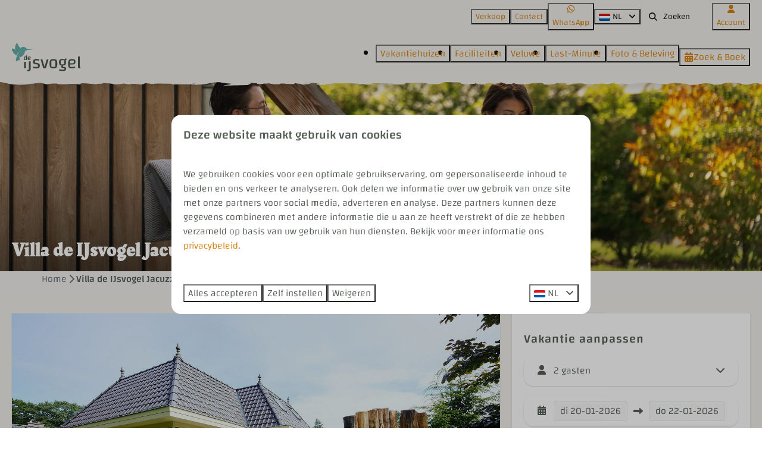

--- FILE ---
content_type: text/html; charset=utf-8
request_url: https://www.deijsvogel.nl/accommodaties/villa-de-ijsvogel-jacuzzi-8-pers
body_size: 22715
content:
<!DOCTYPE html><html data-color-scheme-id="default" lang="nl"><head><meta name="ahrefs-site-verification" content="893a75be974643f9ed05ae82a97f3b9193ca3f5b427f8cbd40e62bfffbbc1d2b">
<meta name="facebook-domain-verification" content="2fjykfad9txsipmvp09idz9ujy0czy" />
<meta name="p:domain_verify" content="654478a34d44c0eb4c4502b0d1fc010d"/>
<meta name="facebook-domain-verification" content="y4gyyjoyoegqxjuumdb7xmnyq8aaq9" />
<meta name="google-site-verification" content="t-lRQEsZxJPoa56XPrJAbBimsyTw-Qw5Yw2-jOjK0TA" />
<!-- begin Convert Experiences code--><script type="text/javascript" src="//cdn-4.convertexperiments.com/v1/js/10049910-100414980.js?environment=production"></script><!-- end Convert Experiences code --><meta charset="utf-8" /><meta content="width=device-width, initial-scale=1.0, viewport-fit=cover, maximum-scale=1.0, user-scalable=no" name="viewport" /><link href="https://www.ferienparkdeijsvogel.de/ferienhaeuser/villa-de-ijsvogel-jacuzzi-8-pers" hreflang="de" rel="alternate" /><link href="https://www.holidayparkdeijsvogel.com/holiday-homes/villa-de-ijsvogel-jacuzzi-8-pers" hreflang="en" rel="alternate" /><link href="https://www.deijsvogel.nl/accommodaties/villa-de-ijsvogel-jacuzzi-8-pers" hreflang="nl" rel="alternate" /><link href="https://www.deijsvogel.nl/accommodaties/villa-de-ijsvogel-jacuzzi-8-pers" rel="canonical" /><link href="https://www.deijsvogel.nl/accommodaties/villa-de-ijsvogel-jacuzzi-8-pers" hreflang="x-default" rel="alternate" /><link data-turbo-track="" href="https://cdn-cms.bookingexperts.com/uploads/theming/logo/image/9/5/IJsvogel-fav_c4231eb7-664e-4554-805c-8740b4cae241.png" rel="icon" /><script src="https://cdn-cms.bookingexperts.com/assets/application-6ea51211f12128b4f3ee166b199adf4a9cc026fa1c6054b652d27a6e0e72dc7a.js"></script><script src="https://cdn-cms.bookingexperts.com/assets/application/bundle-11a4f28ddb562cc98e878cd828255875876ae2669020723497de39eb59cc5d2e.js"></script><script src="https://cdn-cms.bookingexperts.com/assets/design_system/bundle.vendor-5316a0cd80fcaa7bdf3252fd40923f8d003b6f868a0bedee28a4db05ef5c7f4a.js"></script><script src="https://cdn-cms.bookingexperts.com/assets/moment/nl-1b5b580c4659982bb4d06d58adfa87f49d68237a00eeaaefaf14f721e6408b65.js"></script><script src="//maps.google.com/maps/api/js?sensor=false&amp;libraries=places&amp;callback=NucleusGmap.loadGmap&amp;key=AIzaSyDOTX-lp1KqZRnrSbJpuvnXAAm-0jfOE-w" async="async"></script><script src="https://www.google.com/recaptcha/enterprise.js?render=6LcEtnUoAAAAAB9DJ5c77r3o3CGv-G9AgV8djZvL" async="async"></script>  <script src="https://cdn-cms.bookingexperts.com/assets/error_reporting-e323ef1bdaf20963f592bbfa7f03f031a7a62ba588179a171093d6be27d0e1e8.js" async="async" defer="defer"></script>
<style>
  @font-face {
  font-family: "Rakkas";
src: url("https://cdn-cms.bookingexperts.com/uploads/theming/font/regular/11/51/Rakkas-Regular.woff2") format("woff2");
font-display: swap;

}

@font-face {
  font-family: "Changa";
src: url("https://cdn-cms.bookingexperts.com/uploads/theming/font/regular/3/78/Changa-Light.woff2") format("woff2");
font-display: swap;

}

@font-face {
  font-family: "Changa";
src: url("https://cdn-cms.bookingexperts.com/uploads/theming/font/bold/3/78/Changa-Medium.woff2") format("woff2");
font-display: swap;

font-weight: bold;
}

</style>
<style>
[data-color-scheme-id="3521"] {
  --border-radius-scale: 1;
  --border-radius-button: 9999px;
  --font-family-base: 'Changa';
  --font-family-headings: 'Rakkas';
  --font-family-headline: 'Rakkas';
  --font-family-alt: 'Changa';
  --button-baseline-offset: 0%;
  --colors-background: #dbd9cb;
  --colors-text: #555e55;
  --colors-primary: #555e55;
  --colors-text-on-primary: #e0e0e0;
  --colors-secondary: #d6800d;
  --colors-text-on-secondary: #ffffff;

}
[data-color-scheme-id="3522"] {
  --border-radius-scale: 1;
  --border-radius-button: 9999px;
  --font-family-base: 'Changa';
  --font-family-headings: 'Rakkas';
  --font-family-headline: 'Rakkas';
  --font-family-alt: 'Changa';
  --button-baseline-offset: 0%;
  --colors-background: #555e55;
  --colors-text: #ffffff;
  --colors-primary: #d6800d;
  --colors-text-on-primary: #ffffff;
  --colors-secondary: #c7b1aa;
  --colors-text-on-secondary: #ffffff;

}
[data-color-scheme-id="3524"] {
  --border-radius-scale: 1;
  --border-radius-button: 9999px;
  --font-family-base: 'Changa';
  --font-family-headings: 'Rakkas';
  --font-family-headline: 'Rakkas';
  --font-family-alt: 'Changa';
  --button-baseline-offset: 0%;
  --colors-background: #555e55;
  --colors-text: #ffffff;
  --colors-primary: #d6800d;
  --colors-text-on-primary: #ffffff;
  --colors-secondary: #c7b1aa;
  --colors-text-on-secondary: #ffffff;

}
[data-color-scheme-id="3539"] {
  --border-radius-scale: 1;
  --border-radius-button: 9999px;
  --font-family-base: 'Changa';
  --font-family-headings: 'Rakkas';
  --font-family-headline: 'Rakkas';
  --font-family-alt: 'Changa';
  --button-baseline-offset: 0%;
  --colors-background: #555e55;
  --colors-text: #ffffff;
  --colors-primary: #d6800d;
  --colors-text-on-primary: #ffffff;
  --colors-secondary: #c7b1aa;
  --colors-text-on-secondary: #ffffff;

}
[data-color-scheme-id="4343"] {
  --border-radius-scale: 1;
  --border-radius-button: 9999px;
  --font-family-base: 'Changa';
  --font-family-headings: 'Rakkas';
  --font-family-headline: 'Rakkas';
  --font-family-alt: 'Changa';
  --button-baseline-offset: 0%;
  --colors-background: #555e55;
  --colors-text: #ffffff;
  --colors-primary: #d6800d;
  --colors-text-on-primary: #ffffff;
  --colors-secondary: #c7b1aa;
  --colors-text-on-secondary: #ffffff;

}
[data-color-scheme-id="3523"] {
  --border-radius-scale: 1;
  --border-radius-button: 9999px;
  --font-family-base: 'Changa';
  --font-family-headings: 'Rakkas';
  --font-family-headline: 'Rakkas';
  --font-family-alt: 'Changa';
  --button-baseline-offset: 0%;
  --colors-background: #dbd9cb;
  --colors-text: #555e55;
  --colors-primary: #555e55;
  --colors-text-on-primary: #e0e0e0;
  --colors-secondary: #d6800d;
  --colors-text-on-secondary: #ffffff;

}
[data-color-scheme-id="302"] {
  --border-radius-scale: 1;
  --border-radius-button: 9999px;
  --font-family-base: 'Changa';
  --font-family-headings: 'Rakkas';
  --font-family-headline: 'Rakkas';
  --font-family-alt: 'Changa';
  --button-baseline-offset: 0%;
  --colors-background: #f0efeb;
  --colors-text: #110d09;
  --colors-primary: #c7b1aa;
  --colors-text-on-primary: #ffffff;
  --colors-secondary: #a24552;
  --colors-text-on-secondary: #ffffff;

}
[data-color-scheme-id="304"] {
  --border-radius-scale: 1;
  --border-radius-button: 9999px;
  --font-family-base: 'Changa';
  --font-family-headings: 'Rakkas';
  --font-family-headline: 'Rakkas';
  --font-family-alt: 'Changa';
  --button-baseline-offset: 0%;
  --colors-background: #c7b1aa;
  --colors-text: #ffffff;
  --colors-primary: #d6800d;
  --colors-text-on-primary: #ffffff;
  --colors-secondary: #ffffff;
  --colors-text-on-secondary: #ffffff;

}
[data-color-scheme-id="305"] {
  --border-radius-scale: 1;
  --border-radius-button: 9999px;
  --font-family-base: 'Changa';
  --font-family-headings: 'Rakkas';
  --font-family-headline: 'Rakkas';
  --font-family-alt: 'Changa';
  --button-baseline-offset: 0%;
  --colors-background: #555e55;
  --colors-text: #ffffff;
  --colors-primary: #d6800d;
  --colors-text-on-primary: #ffffff;
  --colors-secondary: #dbd9cb;
  --colors-text-on-secondary: #ffffff;

}
[data-color-scheme-id="308"] {
  --border-radius-scale: 1;
  --border-radius-button: 9999px;
  --font-family-base: 'Changa';
  --font-family-headings: 'Rakkas';
  --font-family-headline: 'Rakkas';
  --font-family-alt: 'Changa';
  --button-baseline-offset: 0%;
  --colors-background: #555e55;
  --colors-text: #ffffff;
  --colors-primary: #a24552;
  --colors-text-on-primary: #555e55;
  --colors-secondary: #dbd9cb;
  --colors-text-on-secondary: #555e55;

}
[data-color-scheme-id="303"] {
  --border-radius-scale: 1;
  --border-radius-button: 9999px;
  --font-family-base: 'Changa';
  --font-family-headings: 'Rakkas';
  --font-family-headline: 'Rakkas';
  --font-family-alt: 'Changa';
  --button-baseline-offset: 0%;
  --colors-background: #f0efeb;
  --colors-text: #110d09;
  --colors-primary: #d6800d;
  --colors-text-on-primary: #ffffff;
  --colors-secondary: #a24552;
  --colors-text-on-secondary: #ffffff;

}
[data-color-scheme-id="306"] {
  --border-radius-scale: 1;
  --border-radius-button: 9999px;
  --font-family-base: 'Changa';
  --font-family-headings: 'Rakkas';
  --font-family-headline: 'Rakkas';
  --font-family-alt: 'Changa';
  --button-baseline-offset: 0%;
  --colors-background: #c7b1aa;
  --colors-text: #ffffff;
  --colors-primary: #d6800d;
  --colors-text-on-primary: #c7b1aa;
  --colors-secondary: #ffffff;
  --colors-text-on-secondary: #c7b1aa;

}
[data-color-scheme-id="307"] {
  --border-radius-scale: 1;
  --border-radius-button: 9999px;
  --font-family-base: 'Changa';
  --font-family-headings: 'Rakkas';
  --font-family-headline: 'Rakkas';
  --font-family-alt: 'Changa';
  --button-baseline-offset: 0%;
  --colors-background: #dbd9cb;
  --colors-text: #555e55;
  --colors-primary: #d6800d;
  --colors-text-on-primary: #ffffff;
  --colors-secondary: #a24552;
  --colors-text-on-secondary: #ffffff;

}
[data-color-scheme-id="2932"] {
  --border-radius-scale: 1;
  --border-radius-button: 9999px;
  --font-family-base: 'Changa';
  --font-family-headings: 'Rakkas';
  --font-family-headline: 'Rakkas';
  --font-family-alt: 'Changa';
  --button-baseline-offset: 0%;
  --colors-background: #f0efeb;
  --colors-text: #110d09;
  --colors-primary: #d6800d;
  --colors-text-on-primary: #ffffff;
  --colors-secondary: #a24552;
  --colors-text-on-secondary: #ffffff;

}
[data-color-scheme-id="default"] {
  --border-radius-scale: 1;
  --border-radius-button: 9999px;
  --font-family-base: 'Changa';
  --font-family-headings: 'Rakkas';
  --font-family-headline: 'Rakkas';
  --font-family-alt: 'Changa';
  --button-baseline-offset: 0%;
  --colors-background: #ffffff;
  --colors-text: #555e55;
  --colors-primary: #d6800d;
  --colors-text-on-primary: #ffffff;
  --colors-secondary: #c7b1aa;
  --colors-text-on-secondary: #ffffff;

}
</style>

<style>
[data-color-scheme-id="white"] {
  --colors-background: #ffffff;
  --colors-text: #555e55;
  --colors-primary: #d6800d;
  --colors-text-on-primary: #ffffff;
  --colors-secondary: #c7b1aa;
  --colors-text-on-secondary: #ffffff;
}
[data-color-scheme-id="inverse"] {
  --colors-background: #555e55;
  --colors-text: #ffffff;
  --colors-primary: #ffffff;
  --colors-text-on-primary: #d6800d;
  --colors-secondary: #ffffff;
  --colors-text-on-secondary: #c7b1aa;
}
</style>
<link rel="stylesheet" href="https://cdn-cms.bookingexperts.com/assets/application-e292fdf8aab4ab1e5c38bbc4cabbff8531b24253814db2955736c302f0f566fd.css" media="all" /><link rel="stylesheet" href="https://cdn-cms.bookingexperts.com/uploads/site/custom_stylesheet/0/98/custom_stylesheet_b77dba06-295f-4ae6-8820-5744aa879f88_304d48d1305b80cd5fa740a356d95f30.css" media="all" data-turbo-track="true" /><link rel="stylesheet" href="https://cdn-cms.bookingexperts.com/assets/application/bundle.vendor-324a2cdefd932676f30318ba3bc06f477f5aa112c7edd59972a8f9abfd7d6c56.css" media="all" />
<link rel="stylesheet" href="https://cdn-cms.bookingexperts.com/assets/application/bundle-f74bbcdd59ad97f8d586acf3b02986752b30f0e32229b6402661ef1dd3a10455.css" media="all" /><style>.section-group[style*="background-image"] {
  background-position: center !important;
}
/* linkcolor homepage */

.bg-stuifzand-beige a {
    color: #eedace;
    text-decoration: none;
}

/* kleuren headers homepage */

@media (min-width: 1024px) {
.cc-section-13868 h1 {
  font-size: 54px;  
  }
}

.homepage .bg-parelmoer-roze h2 {
  font-size: 50px;
}

#homepage-kop h1 {
  font-weight: 600;
}

#homepage-kop p {
  color: #46484F;
}

.bg-parelmoer-roze #home-accommodation h2 {
  color: #c7b1aa;
  font-size: 34px;
}

.bg-parelmoer-roze #home-uitlichting h2 {
  color: #948680;
  font-size: 34px;
}

#home-uitlichting{
  margin-left: 30px;
}

@media (max-width: 480px) {
#home-accommodation {
  margin-left: 30px;
  }
}

#home-accommodation p {
  color: #46484F;
  font-weight: 400;
}


h1, h2, h3, h4, h5, h6 {
  letter-spacing: 1px;
}

/* titels header */

@media (min-width: 1024px) {
.homepage .slide__title, .cc-section-13838 .text--heading-xl.text--responsive {
  font-size: 60px;
  width: 50%;
  font-weight: 600;
  line-height: 1.1;
  }
}

@media (max-width: 480px) {
.homepage .slide__title, .cc-section-13838 .text--heading-xl.text--responsive {
  font-size: 30px;
  width: 70%;
  line-height: 1.1;
  }
} 

@media (min-width: 1024px) {
.homepage .slide__subtitle, .cc-section-13838 p.text.text--heading-base.text--responsive.slide__subtitle {
  width: 60%;
  font-weight: 400;
  }
}

@media (max-width: 480px) {
.homepage .slide__subtitle, .cc-section-13838 p.text.text--heading-base.text--responsive.slide__subtitle  {
  width: 70%;
  font-weight: 400;
  }
}

.homepage .slideshow__title h1 {
  display: none;
}

.slideshow__title h1 {
  color: white;
}

.homepage .slide__title{
  color: white;
}

h1.text.text--heading-xl.text--responsive.slide__title, p.text.text--heading-base.text--responsive.slide__subtitle {
  color: white;
}

.homepage .period-selector-date {
  border: none;
  background-color: transparent;
  font-size: 26px;
}

.homepage .enhanced-dropdown.enhanced-dropdown-lg .enhanced-dropdown-status {
  font-size: 26px;
  color: #8a8a8a;
  line-height: 60px;
}

.availability {
  background-color: #f8f7f5;
  box-shadow: none;
}

/* vakantiewoningen kopen */

@media (min-width: 1024px) {
    [data-color-scheme-id="4343"] h2 {
        font-size: 45px;
        font-family: 'Rakkas';
    }
}

@media (min-width: 1024px) {
    [data-color-scheme-id="4343"] p .text-big {
        font-size: 30px;
    }
}

@media (min-width: 1024px) {
[data-color-scheme-id="4343"][style*="background-image"] {
    background: fixed;
    background-size: 120% !important;
    background-repeat: no-repeat;
  }
}

@media (max-width: 1024px) {
[data-color-scheme-id="4343"][style*="background-image"] {
    background: fixed;
    background-size: 350% !important;
    background-repeat: no-repeat;
  }
}

.cc-section-199394 img.responsive-image-image.relative.zoomed-in.lazyautosizes.lazyloaded {
    border-radius: 10px 0 0 10px;
}

.cc-section-199394 .responsive-image-container {
    border-radius: 10px 0 0 10px;
}

.cc-section-199394 .image-with-slides-image-a {
    border-radius: 10px 0 0 10px;
}

.cc-section-199394 .list-item .list-item-footer {
    color: #555e55;
}

.cc-section-199394 .list-item .list-item-footer {
    background: #00000024;
}

.cc-section-199394 .list-item .list-item-content h3 a {
    color: #555e55;
}

/* ronde buttons */

.enhanced-button.enhanced-button-lg {
  font-size: 27px;
  height: 60px;
}

.btn-primary, .btn-secondary, .btn-standard, .btn-default {
  border-radius: 100px;
}

/* footer */

/* .footer {
  border-top: 0px solid #fff
}

*/

.footer .h3, .footer h3{
  color: #F2ECE8 ;
}

.footer .svg, .footer svg{
  color: #F2ECE8 ;
}

/* achtergrondkleur landingpages */

.main-content {
  background: #eedace;
  box-shadow: 1px 2px #eedace
}

.header-breadcrumbs {
  box-shadow: 1px 2px transparent;
  background: transparent;
}

.bg-transparent-img {
  background-color: transparent;
  background-image: transparent;
}

/* achtergrond stempel */

@media (min-width: 1024px) {
.cc-section-13868 #homepage-kop:after {
  position: absolute;
  display: block;
  content: "";
  right: -150px;
  bottom: 0;
  left: 0;
  z-index: -1;
  height: 400px;
  background: url(https://cdn-cms.bookingexperts.nl/media/2743/32/deij24175_de_ijsvogel_stempel_1_5a7e79ff-803c-4a21-93c1-33f860d793f0.png) 99% 40px no-repeat;  
}
}

/* verloopkleur uitlichtingen */

.il-block-info h3 {
  color: white;
}

.il-block-info {
  background-image: linear-gradient(to bottom, transparent, #525252);
}

/* styling review widget  */

.review-average {
  background-color: #F2ECE8 !important;
  border-radius: 5px;
  box-shadow: none;
}

.review-average .inline-block {
  padding-right: 5px;
}

.review-average .inline-block .rating {
  color: #c4ad8c8c;
}
  
.review-average .inline-block .rating .rating-fill {
  color: #e57b01;
}

.review-average .bg-primary {
    background-color: #948680 !important;
}

.bg-image .review-average{
    background-color: #f8f0ec !important;
}

.vertical-top a {
  color: #535E55;
}

/* tabs  */

.nav-tabs>li.active>a, .nav-tabs>li.active>a:hover, .nav-tabs>li.active>a:focus {
    font-weight: 700;
    background-color: #f8f7f5;
    border: 1px solid #fff;
    border-bottom-color: #fff;
}

.nav-tabs {
    border-bottom: 1px solid #fff;
}

.list-item .list-item-footer {
  background: transparent;
}

.list-item {
  border-radius: 10px;
  background-color: #F8F7F5;
}

.list-item .list-item-content h3 a {
  color: #96c7cd;
}

.list-item .list-item-content h3 {
  color: #96c7cd;
}

.show-more .show-more-more {
  background-image: linear-gradient(rgba(238, 218, 206, 0) 0%, #a245524d 75%);
}

/* Mobiel menu witte knoppen  */

.block-menu .block-menu-item:nth-child(odd) {
    background: #ffffff;
}

/* styling uitlichting faciliteiten  */

@media (max-width: 480px) {
.tab-pane.responsive #features_1_organization_98 .btn-group>.btn:first-child:not(:last-child):not(.dropdown-toggle) {
    background-color: transparent;
    border-color: transparent;
    color: #e57b01;
    text-shadow: 0px 0px 0 #e57b01;
  }
}

@media (max-width: 480px) {
.tab-pane.responsive.active #features_1_organization_98 .btn-group>.btn:last-child:not(:first-child) {
    color: #f8f7f5;
    background-color: transparent;
    border-color: transparent;
    text-shadow: 0px 0px 0 #f8f7f5;
  }
}

@media (max-width: 480px) {
#features_1_organization_98 h2 {
  font-size: 16px;
  }

.logos img {
  max-height: 25px !important;
}

h1.text.text--heading-xl.text--responsive.slide__title {
  font-size: x-large;
  line-height: 2rem;
}
}

.label-warning {
    background-color: #f8f7f5;
    color: #45484f;
    border-radius: 6px;
    padding-bottom: 0px;
}

/* witte tekst h3 kalender accommodatie-pagina */

#reservation_section .js-subcontent .color-primary h3 {
color: white;
}

.btn-tag:after, .btn-tag:before {
  display: none;
}

.bg-stuifzand-beige .rating .rating-stack {
  padding: 0px 18px;
}

.bg-stuifzand-beige .rating .rating-fill {
  color: #96c7cd;
}

/*Nieuw*/
body > div.application-layout__root > div:nth-child(5) > div.container-fluid.max-width > div.mt-8 > div > div.row.js-affix-container > div.col-md-8.js-affix-container-bottom-anchor > div > div.mt-8 > ul > li:nth-child(2) > a {
  display: none;
}

/*Secties*/
@media (min-width: 1024px) {
.cc-section-13838 .slideshow-section__main {
    height: 550px;
}
}

button.btn.btn-primary.filtering-submit.btn-block.enhanced-button.enhanced-button-lg {
  background: #d7800e;
  color: white;
  border-color: #d7800e;
}

.cc-section-13868 h4 {
  font-family: 'Cairo';
  font-weight: 400;
  letter-spacing: 1px;
}

.cc-section-13843 a,
.cc-section-13846 a {
  color: #f0efec;
}

@media (min-width: 1024px){
.cc-section-13868 .lg\:w-1\/4 {
    margin-right: -140px;
}
.cc-section-13868 .il-block {
    min-width: 450px;
}
}

@media (min-width: 1024px){
.section__header--h1 .section__subtitle, .section__header--h2 .section__title {
  font-size: 30px;
  color: white !important;
}
}


/* schaduw header titel  */

.slide__overlay {
    text-shadow: 3px 4px 6px #0000006e;
}

.application-layout__portal, .application-layout__root {
    background-color: #f0efec;
}

footer.themed-footer.reset.mt-8 {
  margin-top: 0px;
}

/* zoek en boek knop/pagina */

.button--outline.button--secondary {
  --button-hover-background-color: var(--subtle-secondary-background-color);
  border: 1px solid color-mix(in srgb, #a34552 50%, transparent);
  color: color-mix(in srgb, #a34552 100%, transparent) !important;
  margin-bottom: 40px !important;
}

.show-more .show-more-more {
    background-image: none;
}

/* font in het blok */

.il-block-info h3 {
    color: white;
    font-family: changa;
}

/* Logo iets kleiner */

@media screen and (min-width: 992px) {
    .header:not(.header--nav-stuck) .header__logo-lg--header-resize img {
        height: calc(var(--top-height-sm) + var(--nav-height-sm) - 3rem);
        top: calc(1.5rem - var(--top-height-sm));
    }
}

/* Cardboard image op kleur 3 */

[data-color-scheme-id="307"]{
  background: url(https://cdn-cms.bookingexperts.nl/media/3260/4/138_cardboard_beige_48a3476e-504c-4f6e-8be8-c7e2f29218fc.jpg);
}


/* H1 homepage op twee regels */

.cc-section-13868 .widget__content h1 {
  max-width: 45%;
  line-height: 1;
}

/* Sticker tweaks */

.sticker--media-item-banner img {
  max-width: 15%;
}

@media (min-width: 768px) {
    .sticker--banner, .sticker--media-item-banner {
        text-align: -webkit-right;
        top: 150px;
    }
}

.text-small {
  font-family: 'Changa';
}

.themed-footer__heading {
    font-family: 'Changa';
}

.section__title {
  font-family: 'Changa' !important;
}

h2, h3, h4, .widget__header--h1, .widget__subtitle, .widget__header--h2, .widget__title {
  font-family: 'Changa';  
}

.slideshow-section--normal {
    filter: brightness(0.9);
}

/* Border onder de menu-balk */

.header__nav::after {
    content: '';
    display: inline-block;
    background: url(https://cdn-cms.bookingexperts.nl/media/3264/43/nav_border_menu_66f091de-5071-4903-8df4-1356f8a34aa0.svg);
    width: -webkit-fill-available;
    height: .5rem;
    top: 80px;
    object-fit: cover;
    position: absolute;
}

@media (max-width: 640px) {
.header__nav::after {
    top: 70px !important;
}
}

/* Artikelen */
[data-color-scheme-id="3521"] .article-metadata {
  display: none;
}


[data-color-scheme-id="3521"] h1.section__title {
  font-family: 'Rakkas' !important;
  color: white !important;
  font-weight: 400;
  text-shadow: 2px 2px 10px #00000069 !important;
  font-size: 40px;
}

[data-color-scheme-id="3521"] p.section__subtitle {
  margin-top: 20px;
  text-shadow: 2px 2px 10px #00000069 !important;
  color: white !important;
  font-size: 18px;
}

[data-color-scheme-id="3523"] .columns-section__column.lg\:w-3\/4.sm\:w-full {
  background: #73796f 0% 0% no-repeat padding-box;
  border-radius: 30px;
  color: white;
  padding: 30px 100px;
}

[data-color-scheme-id="3521"] h2, [data-color-scheme-id="3521"] h3, [data-color-scheme-id="3521"] h4 {
  font-family: 'Rakkas';  
}

@media (min-width: 1024px) {
  [data-color-scheme-id="3521"] h2 {
    font-size: 45px;
  }
  [data-color-scheme-id="3521"] h2 .text-big {
    font-size: 60px;
  }
  [data-color-scheme-id="3521"] p .text-big {
    font-size: 30px;
  }
  [data-color-scheme-id="3521"] h1.section__title {
    font-size: 65px !important;
    width: 50%;
    line-height: 4rem !important;
  }
  .cc-section-162814 h1.section__title {
    width: 40%;
  }
  [data-color-scheme-id="3521"] p.section__subtitle {
    font-size: 30px;
  }
  [data-color-scheme-id="3521"] header.section__header.section__header--h1 {
    padding-bottom: 50px;
  }
}

[data-color-scheme-id="3521"] a.btn.btn-default {
    background: transparent;
    border-color: #555e55;
    padding: 10px 20px;
}

[data-color-scheme-id="3523"] a.btn.btn-default {
  border-color: white;
  color: white;
}

[data-color-scheme-id="3521"] a.btn.btn-primary {
  padding: 10px 20px;
}

[data-color-scheme-id="3521"] .il-block-info {
    background-image: linear-gradient(to bottom, transparent, #000000bd);
}

@media (min-width: 1024px) {
  [data-color-scheme-id="3521"] .il-block {
    height: 500px;
  }
  [data-color-scheme-id="3539"] .il-block {
    height: 350px;
  }
}

[data-color-scheme-id="3521"] .il-block h3 {
  font-size: 28px;
}

@media (max-width: 780px) {
  [data-color-scheme-id="3521"] img.sticker__media-item {
    max-width: 80%;
    margin-top: 20px;
  }
}

/* Styling FAQ Widget */

[data-color-scheme-id="3521"] .faq-widget {
    border-style: solid;
    border-width: 0px 0px 1px 0px;
    border-color: #C3C3C3;
}

[data-color-scheme-id="3521"] .faq-widget h3 {
  font-size: 20px;
}

[data-color-scheme-id="3521"] .faq-widget h3 .icon {
    margin-right: .5rem;
    position: absolute;
    right: 0px;
}

/* Achtergrond afbeelding */
[data-color-scheme-id="3524"][style*="capturedbylisa_10_b6"] {
  background: linear-gradient(rgba(0, 0, 0, 0.3), rgba(0, 0, 0, 0.3)), transparent url('https://cdn-cms.bookingexperts.com/media/3456/92/capturedbylisa_10_b618dbd6-74b9-4d5a-bc13-e8605217ec6b.jpg') !important;
  background-position: center !important;
  background-size: cover !important;
}

[data-color-scheme-id="3524"][style*="background-image"] {
  background-position: center !important;
}

[data-color-scheme-id="3524"][style*="background-image"] h2, [data-color-scheme-id="3524"][style*="background-image"] p {
  text-shadow: 2px 2px 10px #00000069 !important;
}

body:has(.pattern){
  .js-more-results-button {
     margin-bottom: 2rem;
  }
}

.cc-section-219049 {
  .image-set-widget {
    margin-bottom: 0;

    .widget__content {
      line-height: 0;
    }
  }
}

.usps--large-icons .usps__name {
  font-family: 'Changa';
  font-size: larger;
}</style><link rel="stylesheet" href="https://cdn-cms.bookingexperts.com/assets/print-c70f26adc14865d36e1a26fdcd63ec4c8e2c06a3aa89e139ae9376890bda15f3.css" media="print" />    <script>
      // Define dataLayer and the gtag function.
      window.dataLayer = window.dataLayer || [];
    </script>
    <script>
      function gtag(){dataLayer.push(arguments);}
      gtag('consent', 'default', {
        ad_storage: 'denied',
        analytics_storage: 'denied',
        ad_user_data: 'denied',
        ad_personalization: 'denied',
        personalization: 'denied',
        personalization_storage: 'denied',
        functionality_storage: 'denied',
        security_storage: 'granted',
        wait_for_update: 500
      });

      gtag("set", "ads_data_redaction", true);
      gtag("set", "url_passthrough", true);
    </script>

  <script>
  </script>
  <!-- Google Tag Manager -->
  <script>
  (function(w,d,s,l,i){w[l]=w[l]||[];w[l].push({'gtm.start':
  new Date().getTime(),event:'gtm.js'});var f=d.getElementsByTagName(s)[0],
  j=d.createElement(s),dl=l!='dataLayer'?'&l='+l:'';j.async=true;j.src=
  '/system/metrics/144/'+i+dl;f.parentNode.insertBefore(j,f);
  })(window,document,'script','dataLayer', '');</script>
  <!-- End Google Tag Manager -->
<noscript><style>.lazyload { display: none; }</style></noscript><title>Villa de IJsvogel Jacuzzi | 8 Pers.</title><meta content="Volledig ingerichte villa voor 8 personen mét een heerlijke privé Jacuzzi." name="description" /><meta content="https://cdn.bookingexperts.com/uploads/image/image/276860/large_export_1.jpg" name="og:image" /></head><body class="ds-reset"><div class="application-layout__root">  <!-- Google Tag Manager (noscript) -->
  <noscript><iframe src="//www.googletagmanager.com/ns.html?id=GTM-MCHLB79"
  height="0" width="0" style="display:none;visibility:hidden"></iframe></noscript>
  <!-- End Google Tag Manager (noscript) -->
<div class="print-only mb-3"><a href="https://www.deijsvogel.nl/"><img style="max-height: 10em;" alt="Recreatiepark Landgoed De IJsvogel" src="https://cdn-cms.bookingexperts.com/uploads/theming/logo/image/9/4/IJSVOGEL.svg" /></a></div><script>document.addEventListener('reservationSidebarRendered', (event) => {
  document.querySelectorAll('#async_content .reservation-sidebar-subcontent').forEach((element) => {
    element.remove();
  });
});</script><header class='header reset header--sticky-lg' data-color-scheme-id='303' data-controller='openable overlappable sticky' data-openable-close-outside-value data-openable-manage-scroll-value data-openable-open-class='header--modal-open' data-overlappable-overlapped-class='header--force-modal' data-sticky-stuck-class='header--nav-stuck'>
<style>:root { --header-pull: 0rem; --header-pull-lg: 0rem; }</style>

<div class='header__top lg:hidden solid' data-color-scheme-id='302'>
<div class="page-width page-width--wide header__top-container"><a class="flex min-w-0" href="tel:+31 342 471 470"><button type="button" class="button button--ghost button--small button--center" data-theme="website">
<div class="button__before"><i class="icon icon--normal fas fa-phone" data-theme="website"></i>

</div>
<div class="button__content">+31 342 471 470</div>


</button>
</a><a class="flex min-w-0" href="https://wa.me/31342471470"><button type="button" class="button button--ghost button--small button--center" data-theme="website">
<div class="button__before"><i class="icon icon--normal fab fa-whatsapp" data-theme="website"></i>

</div>
<div class="button__content">WhatsApp</div>


</button>
</a>
</div></div>
<div class='header__top max-lg:hidden solid'>
<div class="page-width page-width--wide header__top-container"><div class='header__top-menu' data-overlappable-target='subject'>
<a href="https://www.deijsvogel.nl/verkoop"><button type="button" class="button button--ghost button--small button--center" data-theme="website">

<div class="button__content">Verkoop</div>


</button>


</a><a href="https://www.deijsvogel.nl/contact"><button type="button" class="button button--ghost button--small button--center" data-theme="website">

<div class="button__content">Contact</div>


</button>


</a></div>
<a class="flex min-w-0" href="https://wa.me/31342471470"><button type="button" class="button button--ghost button--small button--center" data-theme="website">
<div class="button__before"><i class="icon icon--normal fab fa-whatsapp" data-theme="website"></i>

</div>
<div class="button__content">WhatsApp</div>


</button>
</a>
<div class='picklist picklist--left max-lg:hidden' data-controller='openable' data-openable-close-outside-value data-openable-open-class='picklist--open'>
<div data-action='click-&gt;openable#toggle'><button type="button" title="Selecteer taal" class="button button--ghost button--small button--center" data-theme="website">

<div class="button__content"><span><img alt="Nederlands" src="https://cdn-cms.bookingexperts.com/assets/design_system/flags/flag_nl-dcf8474e32598eb8518c1e07ba44b3a9f76774ce700405ab6a4154571e4b8783.svg" />
</span>
<span>NL</span>
<i class="ml-2 fas fa-angle-down"></i>
</div>


</button>
</div>
<div class='picklist__backdrop'>
<div class='picklist__dialog' data-color-scheme-id='default' data-openable-target='inside'>
<div class='picklist__header'>
Selecteer taal
<a data-action="openable#close" class="close-button"><i class="fas fa-times"></i></a>
</div>
<a class="picklist__option" href="https://www.ferienparkdeijsvogel.de/ferienhaeuser/villa-de-ijsvogel-jacuzzi-8-pers?currency=EUR&referrer" tabindex="0"><span>Deutsch</span>
</a>
<a class="picklist__option" href="https://www.holidayparkdeijsvogel.com/holiday-homes/villa-de-ijsvogel-jacuzzi-8-pers?currency=EUR&referrer" tabindex="0"><span>English</span>
</a>
<a class="picklist__option" href="https://www.deijsvogel.nl/accommodaties/villa-de-ijsvogel-jacuzzi-8-pers?currency=EUR&referrer" tabindex="0"><i class="fa-sm text-primary fas fa-check"></i><span>Nederlands</span>
</a>
</div>
</div>
</div>


<div class='search-field search-field--small search-field search-field--top-fill-solid max-lg:hidden'>
<i class="search-field__icon fas fa-search"></i>
<form class="search-field__form" action="/search" accept-charset="UTF-8" method="get"><input name="query" placeholder="Zoeken" required="required" class="search-field__input" type="search" id="search_query" />
</form></div>

<a href="/account"><button type="button" class="button button--neutral button--small button--center max-lg:hidden" data-theme="website">
<div class="button__before"><i class="icon icon--normal fas fa-user" data-theme="website"></i>

</div>
<div class="button__content">Account</div>


</button>
</a>

</div></div>
<div class="page-width page-width--wide header__logo-lg header__logo-lg--header-resize"><a href="https://www.deijsvogel.nl/"><img data-overlappable-target="subject" alt="Recreatiepark Landgoed De IJsvogel" src="https://cdn-cms.bookingexperts.com/uploads/theming/logo/image/9/4/IJSVOGEL.svg" /></a>
</div><nav class='header__nav solid header__nav--solid' data-sticky-target='sticky'>
<div class="page-width page-width--wide header__nav-container"><div class='header__logo'><a href="https://www.deijsvogel.nl/"><img data-overlappable-target="subject" alt="Recreatiepark Landgoed De IJsvogel" src="https://cdn-cms.bookingexperts.com/uploads/theming/logo/image/9/4/IJSVOGEL.svg" /></a></div>
<button type="button" data-action="click-&gt;openable#open" data-theme="website" class="button button--ghost button--large button--center header__menu-button--menu">
<div class="button__before"><i class="icon icon--large fas fa-bars" data-theme="website"></i>

</div>
<div class="button__content">Menu</div>


</button>

<ul class='header__menu' data-overlappable-target='subject'>
<li>
<a href="https://www.deijsvogel.nl/vakantiehuizen-veluwe"><button type="button" class="button button--ghost button--large button--center" data-theme="website">

<div class="button__content">Vakantiehuizen</div>


</button>


</a></li>
<li>
<a href="https://www.deijsvogel.nl/faciliteiten"><button type="button" class="button button--ghost button--large button--center" data-theme="website">

<div class="button__content">Faciliteiten</div>


</button>


</a></li>
<li>
<a href="https://www.deijsvogel.nl/omgeving"><button type="button" class="button button--ghost button--large button--center" data-theme="website">

<div class="button__content">Veluwe</div>


</button>


</a></li>
<li>
<a href="https://www.deijsvogel.nl/last-minute-veluwe"><button type="button" class="button button--ghost button--large button--center" data-theme="website">

<div class="button__content">Last-Minute</div>


</button>


</a></li>
<li>
<a href="https://www.deijsvogel.nl/fotobeleving"><button type="button" class="button button--ghost button--large button--center" data-theme="website">

<div class="button__content">Foto &amp; Beleving</div>


</button>


</a></li>
</ul>


<turbo-frame id='checkout-cart' src='/system/nl/checkout_booking'>
<div class="hstack"><a data-turbo="false" href="/reserveren"><button type="button" class="button button--primary button--large button--center" data-theme="website">

<div class="button__content"><div class="gap-3 hstack"><i class="icon icon--normal sm:max-md:hidden fas fa-calendar-alt" data-theme="website"></i>


<span class="max-sm:hidden">Zoek &amp; Boek</span>
</div>

</div>


</button>
</a>
<div class='checkout-cart-button max-sm:hidden' data-controller='openable' data-openable-close-outside-value data-openable-manage-scroll-value data-openable-open-class='checkout-cart-button--modal-open'>
<dialog aria-label='Je vakantie' class='checkout-modal' data-color-scheme-id='default' data-openable-target='dialog'>
<div class='checkout-modal__dialog' data-openable-target='inside'>
<div class='checkout-modal__header'>
<div class='checkout-modal__shopping-bag'>
<i class="fas fa-shopping-bag"></i>

</div>
Je vakantie
<a data-action="openable#close" class="close-button ml-auto"><i class="fas fa-times"></i></a>
</div>
<div class='checkout-modal__content'>
<div class='checkout-modal__empty'>
<img src="https://cdn-cms.bookingexperts.com/assets/empty_booking-99b1b8011408317afc97a5a537d61949779c0b8fdee86f505f0b97aeb5c6b9fe.svg" />
<h2 class='checkout-modal__empty-title'>Je hebt nog niks toegevoegd</h2>
<p class='checkout-modal__empty-body'>Bekijk de homepage of laat je inspireren in de zoek &amp; boek.</p>
<div class='checkout-modal__empty-buttons'>
<a data-turbo="false" href="/"><button type="button" class="button button--ghost button--normal button--center" data-theme="website">

<div class="button__content">Homepage</div>


</button>

</a><a data-turbo="false" href="/reserveren"><button type="button" class="button button--ghost button--normal button--center" data-theme="website">

<div class="button__content">Zoek &amp; Boek</div>


</button>

</a></div>
</div>
</div>
</div>
</dialog>

</div>

</div>


</turbo-frame>
</div></nav>
<div class='header__modal' data-color-scheme-id='default'>
<div class='header__modal-contact sm:hidden'>
<a class="flex min-w-0" href="tel:+31 342 471 470"><button type="button" class="button button--ghost button--small button--center" data-theme="website">
<div class="button__before"><i class="icon icon--normal fas fa-phone" data-theme="website"></i>

</div>
<div class="button__content">+31 342 471 470</div>


</button>
</a><a class="flex min-w-0" href="https://wa.me/31342471470"><button type="button" class="button button--ghost button--small button--center" data-theme="website">
<div class="button__before"><i class="icon icon--normal fab fa-whatsapp" data-theme="website"></i>

</div>
<div class="button__content">WhatsApp</div>


</button>
</a>
</div>
<div class='header__modal-dialog' data-openable-target='inside'>
<div class='header__modal-header'>
Menu
<a data-action="openable#close" class="close-button"><i class="fas fa-times"></i></a>
</div>
<div class='header__modal-subheader'>
<a href="/reserveren"><button type="button" class="button button--primary button--normal button--center" data-theme="website">

<div class="button__content"><div class="gap-3 hstack"><i class="icon icon--normal fas fa-calendar-alt" data-theme="website"></i>


<span>Zoek &amp; Boek</span>
</div>

</div>


</button>
</a>

<a href="/account"><button type="button" class="button button--neutral button--normal button--center" data-theme="website">

<div class="button__content">Account</div>


</button>
</a>

</div>
<div class='header__modal-content'>
<ul class='header__modal-menu'>
<li>
<div class='header__modal-menu-item'>
<a class="header__modal-menu-label" href="https://www.deijsvogel.nl/vakantiehuizen-veluwe">Vakantiehuizen
</a>
</div>
</li>
<li>
<div class='header__modal-menu-item'>
<a class="header__modal-menu-label" href="https://www.deijsvogel.nl/faciliteiten">Faciliteiten
</a>
</div>
</li>
<li>
<div class='header__modal-menu-item'>
<a class="header__modal-menu-label" href="https://www.deijsvogel.nl/omgeving">Veluwe
</a>
</div>
</li>
<li>
<div class='header__modal-menu-item'>
<a class="header__modal-menu-label" href="https://www.deijsvogel.nl/last-minute-veluwe">Last-Minute
</a>
</div>
</li>
<li>
<div class='header__modal-menu-item'>
<a class="header__modal-menu-label" href="https://www.deijsvogel.nl/fotobeleving">Foto &amp; Beleving
</a>
</div>
</li>
<li>
<div class='header__modal-menu-item'>
<a class="header__modal-menu-label" href="https://www.deijsvogel.nl/verkoop">Verkoop
</a>
</div>
</li>
<li>
<div class='header__modal-menu-item'>
<a class="header__modal-menu-label" href="https://www.deijsvogel.nl/contact">Contact
</a>
</div>
</li>
</ul>
</div>
<div class='header__modal-footer'>
<div class='picklist picklist--up' data-controller='openable' data-openable-close-outside-value data-openable-open-class='picklist--open'>
<div data-action='click-&gt;openable#toggle'><button type="button" title="Selecteer taal" class="button button--ghost button--normal button--center" data-theme="website">

<div class="button__content"><span><img alt="Nederlands" src="https://cdn-cms.bookingexperts.com/assets/design_system/flags/flag_nl-dcf8474e32598eb8518c1e07ba44b3a9f76774ce700405ab6a4154571e4b8783.svg" />
</span>
<span>NL</span>
<i class="ml-2 fas fa-angle-down"></i>
</div>


</button>
</div>
<div class='picklist__backdrop'>
<div class='picklist__dialog' data-color-scheme-id='default' data-openable-target='inside'>
<div class='picklist__header'>
Selecteer taal
<a data-action="openable#close" class="close-button"><i class="fas fa-times"></i></a>
</div>
<a class="picklist__option" href="https://www.ferienparkdeijsvogel.de/ferienhaeuser/villa-de-ijsvogel-jacuzzi-8-pers?currency=EUR&referrer" tabindex="0"><span>Deutsch</span>
</a>
<a class="picklist__option" href="https://www.holidayparkdeijsvogel.com/holiday-homes/villa-de-ijsvogel-jacuzzi-8-pers?currency=EUR&referrer" tabindex="0"><span>English</span>
</a>
<a class="picklist__option" href="https://www.deijsvogel.nl/accommodaties/villa-de-ijsvogel-jacuzzi-8-pers?currency=EUR&referrer" tabindex="0"><i class="fa-sm text-primary fas fa-check"></i><span>Nederlands</span>
</a>
</div>
</div>
</div>


<div class='search-field search-field--normal search-field search-field--top-fill-solid'>
<i class="search-field__icon fas fa-search"></i>
<form class="search-field__form" action="/search" accept-charset="UTF-8" method="get"><input name="query" placeholder="Zoeken" required="required" class="search-field__input" type="search" id="search_query" />
</form></div>

</div>
</div>
</div>

</header>

<div class='slideshow reset slideshow--small'>
<div class='slideshow__main'>
<div class='slide'>
<img alt="Hectiek uit. Volop genieten aan!" srcset="https://cdn-cms.bookingexperts.com/media/3677/62/optimized.jpg 1600w, https://cdn-cms.bookingexperts.com/media/3677/62/normal.jpg 800w, https://cdn-cms.bookingexperts.com/media/3677/62/middle_400.jpg 400w" style="object-position: 54% 65%" loading="lazy" class="slide__media_item" src="https://cdn-cms.bookingexperts.com/media/3677/62/optimized.jpg" />
</div>

<div class="page-width page-width--normal slideshow__container"><div class='slideshow__title'>
<h1 class="text text--heading-xl text--responsive" data-theme="website">Villa de IJsvogel Jacuzzi | 8 Pers.</h1>


</div>
</div></div>
</div>
<div class="page-width page-width--normal"><nav class="breadcrumbs-navigation" aria-label="Breadcrumb"><ol class="breadcrumbs" data-theme="website"><li class="breadcrumbs-item"><a class="breadcrumbs-item__link" href="https://www.deijsvogel.nl/">Home</a>
<i class="icon icon--small breadcrumbs-item__separator-icon fas fa-chevron-right" data-theme="website"></i>


</li>

<li class="breadcrumbs-item"><span class="breadcrumbs-item__current" aria-current="page">Villa de IJsvogel Jacuzzi | 8 Pers.</span>

</li>


</ol>
</nav>
</div><div class="pattern"><div class="container-fluid max-width"><div class="subtitle"></div><div class="mt-2"><div class="mt-8"><div class="row js-affix-container"><div class="col-md-8 js-affix-container-bottom-anchor"><div class="px-2 pb-4 sm:px-5 sm:pb-8 shadow bg-white"><div class="relative" id="images_category_17275"><div class="image-with-slides"><div class="aspect-ratio overflow-hidden min-height-40 -mx-2.5 sm:-mx-5"><div class="image-with-slides-image aspect-ratio-item active-image-a listing-image" data-arrows="" data-keys=""><div class="image-with-slides-image-a"><div class="responsive-image responsive-image-68322872"><div class="responsive-image-container"><img data-id="68322872" data-alt="Villa de IJsvogel Jacuzzi | 8 Pers." data-src="https://cdn.bookingexperts.com/uploads/image/image/276860/cover_export_1.jpg" data-srcset="https://cdn.bookingexperts.com/uploads/image/image/276860/cover_export_1.jpg 1600w, https://cdn.bookingexperts.com/uploads/image/image/276860/large_export_1.jpg 800w, https://cdn.bookingexperts.com/uploads/image/image/276860/polaroid_export_1.jpg 400w" data-gravity-x="50" data-gravity-y="50" class="lazyload responsive-image-image relative zoomed-in zoomable lazyload-printing-visible" data-sizes="auto" style="object-position: 50% 50%; object-fit: cover; " src="[data-uri]" /><noscript><img id="68322872" alt="Villa de IJsvogel Jacuzzi | 8 Pers." src="https://cdn.bookingexperts.com/uploads/image/image/276860/cover_export_1.jpg" srcset="https://cdn.bookingexperts.com/uploads/image/image/276860/cover_export_1.jpg 1600w, https://cdn.bookingexperts.com/uploads/image/image/276860/large_export_1.jpg 800w, https://cdn.bookingexperts.com/uploads/image/image/276860/polaroid_export_1.jpg 400w" class="lazyload responsive-image-image relative zoomed-in zoomable lazyload-printing-visible" data-sizes="auto" style="object-position: 50% 50%; object-fit: cover; "></noscript></div></div></div><div class="image-with-slides-image-b speed-fast"><div class="responsive-image responsive-image-68322880"><div class="responsive-image-container"><img data-id="68322880" data-alt="Villa de IJsvogel Jacuzzi | 8 Pers." data-src="https://cdn.bookingexperts.com/uploads/image/image/276859/cover_export_2.jpg" data-srcset="https://cdn.bookingexperts.com/uploads/image/image/276859/cover_export_2.jpg 1600w, https://cdn.bookingexperts.com/uploads/image/image/276859/large_export_2.jpg 800w, https://cdn.bookingexperts.com/uploads/image/image/276859/polaroid_export_2.jpg 400w" data-gravity-x="50" data-gravity-y="50" class="lazyload responsive-image-image relative zoomed-in zoomable" data-sizes="auto" style="object-position: 50% 50%; object-fit: cover; " src="[data-uri]" /><noscript><img id="68322880" alt="Villa de IJsvogel Jacuzzi | 8 Pers." src="https://cdn.bookingexperts.com/uploads/image/image/276859/cover_export_2.jpg" srcset="https://cdn.bookingexperts.com/uploads/image/image/276859/cover_export_2.jpg 1600w, https://cdn.bookingexperts.com/uploads/image/image/276859/large_export_2.jpg 800w, https://cdn.bookingexperts.com/uploads/image/image/276859/polaroid_export_2.jpg 400w" class="lazyload responsive-image-image relative zoomed-in zoomable" data-sizes="auto" style="object-position: 50% 50%; object-fit: cover; "></noscript></div></div></div><div class="image-with-slides-loading"><i class="fa-2x fa-spin fas fa-circle-notch"></i></div><div class="image-with-slides-prev"><i class="fa-2x fas fa-angle-left"></i></div><div class="image-with-slides-next"><i class="fa-2x fas fa-angle-right"></i></div></div><div class="image-with-slides-repository"><div class="responsive-image responsive-image-68322872"><div class="responsive-image-container"><img data-id="68322872" data-alt="Villa de IJsvogel Jacuzzi | 8 Pers." data-src="https://cdn.bookingexperts.com/uploads/image/image/276860/cover_export_1.jpg" data-srcset="https://cdn.bookingexperts.com/uploads/image/image/276860/cover_export_1.jpg 1600w, https://cdn.bookingexperts.com/uploads/image/image/276860/large_export_1.jpg 800w, https://cdn.bookingexperts.com/uploads/image/image/276860/polaroid_export_1.jpg 400w" data-gravity-x="50" data-gravity-y="50" class="lazyload responsive-image-image relative zoomed-in zoomable" data-sizes="auto" style="object-position: 50% 50%; object-fit: cover; " src="[data-uri]" /><noscript><img id="68322872" alt="Villa de IJsvogel Jacuzzi | 8 Pers." src="https://cdn.bookingexperts.com/uploads/image/image/276860/cover_export_1.jpg" srcset="https://cdn.bookingexperts.com/uploads/image/image/276860/cover_export_1.jpg 1600w, https://cdn.bookingexperts.com/uploads/image/image/276860/large_export_1.jpg 800w, https://cdn.bookingexperts.com/uploads/image/image/276860/polaroid_export_1.jpg 400w" class="lazyload responsive-image-image relative zoomed-in zoomable" data-sizes="auto" style="object-position: 50% 50%; object-fit: cover; "></noscript></div></div><div class="responsive-image responsive-image-68322880"><div class="responsive-image-container"><img data-id="68322880" data-alt="Villa de IJsvogel Jacuzzi | 8 Pers." data-src="https://cdn.bookingexperts.com/uploads/image/image/276859/cover_export_2.jpg" data-srcset="https://cdn.bookingexperts.com/uploads/image/image/276859/cover_export_2.jpg 1600w, https://cdn.bookingexperts.com/uploads/image/image/276859/large_export_2.jpg 800w, https://cdn.bookingexperts.com/uploads/image/image/276859/polaroid_export_2.jpg 400w" data-gravity-x="50" data-gravity-y="50" class="lazyload responsive-image-image relative zoomed-in zoomable" data-sizes="auto" style="object-position: 50% 50%; object-fit: cover; " src="[data-uri]" /><noscript><img id="68322880" alt="Villa de IJsvogel Jacuzzi | 8 Pers." src="https://cdn.bookingexperts.com/uploads/image/image/276859/cover_export_2.jpg" srcset="https://cdn.bookingexperts.com/uploads/image/image/276859/cover_export_2.jpg 1600w, https://cdn.bookingexperts.com/uploads/image/image/276859/large_export_2.jpg 800w, https://cdn.bookingexperts.com/uploads/image/image/276859/polaroid_export_2.jpg 400w" class="lazyload responsive-image-image relative zoomed-in zoomable" data-sizes="auto" style="object-position: 50% 50%; object-fit: cover; "></noscript></div></div><div class="responsive-image responsive-image-68322888"><div class="responsive-image-container"><img data-id="68322888" data-alt="Villa de IJsvogel Jacuzzi | 8 Pers." data-src="https://cdn.bookingexperts.com/uploads/image/image/276862/cover_export_3.jpg" data-srcset="https://cdn.bookingexperts.com/uploads/image/image/276862/cover_export_3.jpg 1600w, https://cdn.bookingexperts.com/uploads/image/image/276862/large_export_3.jpg 800w, https://cdn.bookingexperts.com/uploads/image/image/276862/polaroid_export_3.jpg 400w" data-gravity-x="50" data-gravity-y="50" class="lazyload responsive-image-image relative zoomed-in zoomable" data-sizes="auto" style="object-position: 50% 50%; object-fit: cover; " src="[data-uri]" /><noscript><img id="68322888" alt="Villa de IJsvogel Jacuzzi | 8 Pers." src="https://cdn.bookingexperts.com/uploads/image/image/276862/cover_export_3.jpg" srcset="https://cdn.bookingexperts.com/uploads/image/image/276862/cover_export_3.jpg 1600w, https://cdn.bookingexperts.com/uploads/image/image/276862/large_export_3.jpg 800w, https://cdn.bookingexperts.com/uploads/image/image/276862/polaroid_export_3.jpg 400w" class="lazyload responsive-image-image relative zoomed-in zoomable" data-sizes="auto" style="object-position: 50% 50%; object-fit: cover; "></noscript></div></div><div class="responsive-image responsive-image-68322896"><div class="responsive-image-container"><img data-id="68322896" data-alt="Villa de IJsvogel Jacuzzi | 8 Pers." data-src="https://cdn.bookingexperts.com/uploads/image/image/276861/cover_export_4.jpg" data-srcset="https://cdn.bookingexperts.com/uploads/image/image/276861/cover_export_4.jpg 1600w, https://cdn.bookingexperts.com/uploads/image/image/276861/large_export_4.jpg 800w, https://cdn.bookingexperts.com/uploads/image/image/276861/polaroid_export_4.jpg 400w" data-gravity-x="50" data-gravity-y="50" class="lazyload responsive-image-image relative zoomed-in zoomable" data-sizes="auto" style="object-position: 50% 50%; object-fit: cover; " src="[data-uri]" /><noscript><img id="68322896" alt="Villa de IJsvogel Jacuzzi | 8 Pers." src="https://cdn.bookingexperts.com/uploads/image/image/276861/cover_export_4.jpg" srcset="https://cdn.bookingexperts.com/uploads/image/image/276861/cover_export_4.jpg 1600w, https://cdn.bookingexperts.com/uploads/image/image/276861/large_export_4.jpg 800w, https://cdn.bookingexperts.com/uploads/image/image/276861/polaroid_export_4.jpg 400w" class="lazyload responsive-image-image relative zoomed-in zoomable" data-sizes="auto" style="object-position: 50% 50%; object-fit: cover; "></noscript></div></div><div class="responsive-image responsive-image-68322904"><div class="responsive-image-container"><img data-id="68322904" data-alt="Villa de IJsvogel Jacuzzi | 8 Pers." data-src="https://cdn.bookingexperts.com/uploads/image/image/276863/cover_export_5.jpg" data-srcset="https://cdn.bookingexperts.com/uploads/image/image/276863/cover_export_5.jpg 1600w, https://cdn.bookingexperts.com/uploads/image/image/276863/large_export_5.jpg 800w, https://cdn.bookingexperts.com/uploads/image/image/276863/polaroid_export_5.jpg 400w" data-gravity-x="50" data-gravity-y="50" class="lazyload responsive-image-image relative zoomed-in zoomable" data-sizes="auto" style="object-position: 50% 50%; object-fit: cover; " src="[data-uri]" /><noscript><img id="68322904" alt="Villa de IJsvogel Jacuzzi | 8 Pers." src="https://cdn.bookingexperts.com/uploads/image/image/276863/cover_export_5.jpg" srcset="https://cdn.bookingexperts.com/uploads/image/image/276863/cover_export_5.jpg 1600w, https://cdn.bookingexperts.com/uploads/image/image/276863/large_export_5.jpg 800w, https://cdn.bookingexperts.com/uploads/image/image/276863/polaroid_export_5.jpg 400w" class="lazyload responsive-image-image relative zoomed-in zoomable" data-sizes="auto" style="object-position: 50% 50%; object-fit: cover; "></noscript></div></div><div class="responsive-image responsive-image-68322912"><div class="responsive-image-container"><img data-id="68322912" data-alt="Villa de IJsvogel Jacuzzi | 8 Pers." data-src="https://cdn.bookingexperts.com/uploads/image/image/276865/cover_export_7.jpg" data-srcset="https://cdn.bookingexperts.com/uploads/image/image/276865/cover_export_7.jpg 1600w, https://cdn.bookingexperts.com/uploads/image/image/276865/large_export_7.jpg 800w, https://cdn.bookingexperts.com/uploads/image/image/276865/polaroid_export_7.jpg 400w" data-gravity-x="50" data-gravity-y="50" class="lazyload responsive-image-image relative zoomed-in zoomable" data-sizes="auto" style="object-position: 50% 50%; object-fit: cover; " src="[data-uri]" /><noscript><img id="68322912" alt="Villa de IJsvogel Jacuzzi | 8 Pers." src="https://cdn.bookingexperts.com/uploads/image/image/276865/cover_export_7.jpg" srcset="https://cdn.bookingexperts.com/uploads/image/image/276865/cover_export_7.jpg 1600w, https://cdn.bookingexperts.com/uploads/image/image/276865/large_export_7.jpg 800w, https://cdn.bookingexperts.com/uploads/image/image/276865/polaroid_export_7.jpg 400w" class="lazyload responsive-image-image relative zoomed-in zoomable" data-sizes="auto" style="object-position: 50% 50%; object-fit: cover; "></noscript></div></div><div class="responsive-image responsive-image-68322920"><div class="responsive-image-container"><img data-id="68322920" data-alt="Villa de IJsvogel Jacuzzi | 8 Pers." data-src="https://cdn.bookingexperts.com/uploads/image/image/276878/cover_export_8.jpg" data-srcset="https://cdn.bookingexperts.com/uploads/image/image/276878/cover_export_8.jpg 1600w, https://cdn.bookingexperts.com/uploads/image/image/276878/large_export_8.jpg 800w, https://cdn.bookingexperts.com/uploads/image/image/276878/polaroid_export_8.jpg 400w" data-gravity-x="50" data-gravity-y="50" class="lazyload responsive-image-image relative zoomed-in zoomable" data-sizes="auto" style="object-position: 50% 50%; object-fit: cover; " src="[data-uri]" /><noscript><img id="68322920" alt="Villa de IJsvogel Jacuzzi | 8 Pers." src="https://cdn.bookingexperts.com/uploads/image/image/276878/cover_export_8.jpg" srcset="https://cdn.bookingexperts.com/uploads/image/image/276878/cover_export_8.jpg 1600w, https://cdn.bookingexperts.com/uploads/image/image/276878/large_export_8.jpg 800w, https://cdn.bookingexperts.com/uploads/image/image/276878/polaroid_export_8.jpg 400w" class="lazyload responsive-image-image relative zoomed-in zoomable" data-sizes="auto" style="object-position: 50% 50%; object-fit: cover; "></noscript></div></div><div class="responsive-image responsive-image-68322928"><div class="responsive-image-container"><img data-id="68322928" data-alt="Villa de IJsvogel Jacuzzi | 8 Pers." data-src="https://cdn.bookingexperts.com/uploads/image/image/276882/cover_export_12.jpg" data-srcset="https://cdn.bookingexperts.com/uploads/image/image/276882/cover_export_12.jpg 1600w, https://cdn.bookingexperts.com/uploads/image/image/276882/large_export_12.jpg 800w, https://cdn.bookingexperts.com/uploads/image/image/276882/polaroid_export_12.jpg 400w" data-gravity-x="50" data-gravity-y="50" class="lazyload responsive-image-image relative zoomed-in zoomable" data-sizes="auto" style="object-position: 50% 50%; object-fit: cover; " src="[data-uri]" /><noscript><img id="68322928" alt="Villa de IJsvogel Jacuzzi | 8 Pers." src="https://cdn.bookingexperts.com/uploads/image/image/276882/cover_export_12.jpg" srcset="https://cdn.bookingexperts.com/uploads/image/image/276882/cover_export_12.jpg 1600w, https://cdn.bookingexperts.com/uploads/image/image/276882/large_export_12.jpg 800w, https://cdn.bookingexperts.com/uploads/image/image/276882/polaroid_export_12.jpg 400w" class="lazyload responsive-image-image relative zoomed-in zoomable" data-sizes="auto" style="object-position: 50% 50%; object-fit: cover; "></noscript></div></div><div class="responsive-image responsive-image-68322936"><div class="responsive-image-container"><img data-id="68322936" data-alt="Villa de IJsvogel Jacuzzi | 8 Pers." data-src="https://cdn.bookingexperts.com/uploads/image/image/276883/cover_export_13.jpg" data-srcset="https://cdn.bookingexperts.com/uploads/image/image/276883/cover_export_13.jpg 1600w, https://cdn.bookingexperts.com/uploads/image/image/276883/large_export_13.jpg 800w, https://cdn.bookingexperts.com/uploads/image/image/276883/polaroid_export_13.jpg 400w" data-gravity-x="50" data-gravity-y="50" class="lazyload responsive-image-image relative zoomed-in zoomable" data-sizes="auto" style="object-position: 50% 50%; object-fit: cover; " src="[data-uri]" /><noscript><img id="68322936" alt="Villa de IJsvogel Jacuzzi | 8 Pers." src="https://cdn.bookingexperts.com/uploads/image/image/276883/cover_export_13.jpg" srcset="https://cdn.bookingexperts.com/uploads/image/image/276883/cover_export_13.jpg 1600w, https://cdn.bookingexperts.com/uploads/image/image/276883/large_export_13.jpg 800w, https://cdn.bookingexperts.com/uploads/image/image/276883/polaroid_export_13.jpg 400w" class="lazyload responsive-image-image relative zoomed-in zoomable" data-sizes="auto" style="object-position: 50% 50%; object-fit: cover; "></noscript></div></div><div class="responsive-image responsive-image-68322944"><div class="responsive-image-container"><img data-id="68322944" data-alt="Villa de IJsvogel Jacuzzi | 8 Pers." data-src="https://cdn.bookingexperts.com/uploads/image/image/276884/cover_export_14.jpg" data-srcset="https://cdn.bookingexperts.com/uploads/image/image/276884/cover_export_14.jpg 1600w, https://cdn.bookingexperts.com/uploads/image/image/276884/large_export_14.jpg 800w, https://cdn.bookingexperts.com/uploads/image/image/276884/polaroid_export_14.jpg 400w" data-gravity-x="50" data-gravity-y="50" class="lazyload responsive-image-image relative zoomed-in zoomable" data-sizes="auto" style="object-position: 50% 50%; object-fit: cover; " src="[data-uri]" /><noscript><img id="68322944" alt="Villa de IJsvogel Jacuzzi | 8 Pers." src="https://cdn.bookingexperts.com/uploads/image/image/276884/cover_export_14.jpg" srcset="https://cdn.bookingexperts.com/uploads/image/image/276884/cover_export_14.jpg 1600w, https://cdn.bookingexperts.com/uploads/image/image/276884/large_export_14.jpg 800w, https://cdn.bookingexperts.com/uploads/image/image/276884/polaroid_export_14.jpg 400w" class="lazyload responsive-image-image relative zoomed-in zoomable" data-sizes="auto" style="object-position: 50% 50%; object-fit: cover; "></noscript></div></div><div class="responsive-image responsive-image-68322952"><div class="responsive-image-container"><img data-id="68322952" data-alt="Villa de IJsvogel Jacuzzi | 8 Pers." data-src="https://cdn.bookingexperts.com/uploads/image/image/276885/cover_export_15.jpg" data-srcset="https://cdn.bookingexperts.com/uploads/image/image/276885/cover_export_15.jpg 1600w, https://cdn.bookingexperts.com/uploads/image/image/276885/large_export_15.jpg 800w, https://cdn.bookingexperts.com/uploads/image/image/276885/polaroid_export_15.jpg 400w" data-gravity-x="50" data-gravity-y="50" class="lazyload responsive-image-image relative zoomed-in zoomable" data-sizes="auto" style="object-position: 50% 50%; object-fit: cover; " src="[data-uri]" /><noscript><img id="68322952" alt="Villa de IJsvogel Jacuzzi | 8 Pers." src="https://cdn.bookingexperts.com/uploads/image/image/276885/cover_export_15.jpg" srcset="https://cdn.bookingexperts.com/uploads/image/image/276885/cover_export_15.jpg 1600w, https://cdn.bookingexperts.com/uploads/image/image/276885/large_export_15.jpg 800w, https://cdn.bookingexperts.com/uploads/image/image/276885/polaroid_export_15.jpg 400w" class="lazyload responsive-image-image relative zoomed-in zoomable" data-sizes="auto" style="object-position: 50% 50%; object-fit: cover; "></noscript></div></div><div class="responsive-image responsive-image-68322960"><div class="responsive-image-container"><img data-id="68322960" data-alt="Villa de IJsvogel Jacuzzi | 8 Pers." data-src="https://cdn.bookingexperts.com/uploads/image/image/506275/cover_HR_ijsvogel_Notariswoningen-5.jpg" data-srcset="https://cdn.bookingexperts.com/uploads/image/image/506275/cover_HR_ijsvogel_Notariswoningen-5.jpg 1600w, https://cdn.bookingexperts.com/uploads/image/image/506275/large_HR_ijsvogel_Notariswoningen-5.jpg 800w, https://cdn.bookingexperts.com/uploads/image/image/506275/polaroid_HR_ijsvogel_Notariswoningen-5.jpg 400w" data-gravity-x="50" data-gravity-y="50" class="lazyload responsive-image-image relative zoomed-in zoomable" data-sizes="auto" style="object-position: 50% 50%; object-fit: cover; " src="[data-uri]" /><noscript><img id="68322960" alt="Villa de IJsvogel Jacuzzi | 8 Pers." src="https://cdn.bookingexperts.com/uploads/image/image/506275/cover_HR_ijsvogel_Notariswoningen-5.jpg" srcset="https://cdn.bookingexperts.com/uploads/image/image/506275/cover_HR_ijsvogel_Notariswoningen-5.jpg 1600w, https://cdn.bookingexperts.com/uploads/image/image/506275/large_HR_ijsvogel_Notariswoningen-5.jpg 800w, https://cdn.bookingexperts.com/uploads/image/image/506275/polaroid_HR_ijsvogel_Notariswoningen-5.jpg 400w" class="lazyload responsive-image-image relative zoomed-in zoomable" data-sizes="auto" style="object-position: 50% 50%; object-fit: cover; "></noscript></div></div><div class="responsive-image responsive-image-68322968"><div class="responsive-image-container"><img data-id="68322968" data-alt="Villa de IJsvogel Jacuzzi | 8 Pers." data-src="https://cdn.bookingexperts.com/uploads/image/image/506276/cover_HR_ijsvogel_Notariswoningen-6.jpg" data-srcset="https://cdn.bookingexperts.com/uploads/image/image/506276/cover_HR_ijsvogel_Notariswoningen-6.jpg 1600w, https://cdn.bookingexperts.com/uploads/image/image/506276/large_HR_ijsvogel_Notariswoningen-6.jpg 800w, https://cdn.bookingexperts.com/uploads/image/image/506276/polaroid_HR_ijsvogel_Notariswoningen-6.jpg 400w" data-gravity-x="50" data-gravity-y="50" class="lazyload responsive-image-image relative zoomed-in zoomable" data-sizes="auto" style="object-position: 50% 50%; object-fit: cover; " src="[data-uri]" /><noscript><img id="68322968" alt="Villa de IJsvogel Jacuzzi | 8 Pers." src="https://cdn.bookingexperts.com/uploads/image/image/506276/cover_HR_ijsvogel_Notariswoningen-6.jpg" srcset="https://cdn.bookingexperts.com/uploads/image/image/506276/cover_HR_ijsvogel_Notariswoningen-6.jpg 1600w, https://cdn.bookingexperts.com/uploads/image/image/506276/large_HR_ijsvogel_Notariswoningen-6.jpg 800w, https://cdn.bookingexperts.com/uploads/image/image/506276/polaroid_HR_ijsvogel_Notariswoningen-6.jpg 400w" class="lazyload responsive-image-image relative zoomed-in zoomable" data-sizes="auto" style="object-position: 50% 50%; object-fit: cover; "></noscript></div></div><div class="responsive-image responsive-image-68322976"><div class="responsive-image-container"><img data-id="68322976" data-alt="Villa de IJsvogel Jacuzzi | 8 Pers." data-src="https://cdn.bookingexperts.com/uploads/image/image/506277/cover_HR_ijsvogel_Notariswoningen-58.jpg" data-srcset="https://cdn.bookingexperts.com/uploads/image/image/506277/cover_HR_ijsvogel_Notariswoningen-58.jpg 1600w, https://cdn.bookingexperts.com/uploads/image/image/506277/large_HR_ijsvogel_Notariswoningen-58.jpg 800w, https://cdn.bookingexperts.com/uploads/image/image/506277/polaroid_HR_ijsvogel_Notariswoningen-58.jpg 400w" data-gravity-x="50" data-gravity-y="50" class="lazyload responsive-image-image relative zoomed-in zoomable" data-sizes="auto" style="object-position: 50% 50%; object-fit: cover; " src="[data-uri]" /><noscript><img id="68322976" alt="Villa de IJsvogel Jacuzzi | 8 Pers." src="https://cdn.bookingexperts.com/uploads/image/image/506277/cover_HR_ijsvogel_Notariswoningen-58.jpg" srcset="https://cdn.bookingexperts.com/uploads/image/image/506277/cover_HR_ijsvogel_Notariswoningen-58.jpg 1600w, https://cdn.bookingexperts.com/uploads/image/image/506277/large_HR_ijsvogel_Notariswoningen-58.jpg 800w, https://cdn.bookingexperts.com/uploads/image/image/506277/polaroid_HR_ijsvogel_Notariswoningen-58.jpg 400w" class="lazyload responsive-image-image relative zoomed-in zoomable" data-sizes="auto" style="object-position: 50% 50%; object-fit: cover; "></noscript></div></div><div class="responsive-image responsive-image-68322984"><div class="responsive-image-container"><img data-id="68322984" data-alt="Villa de IJsvogel Jacuzzi | 8 Pers." data-src="https://cdn.bookingexperts.com/uploads/image/image/368191/cover_notaris_woning_24.jpg" data-srcset="https://cdn.bookingexperts.com/uploads/image/image/368191/cover_notaris_woning_24.jpg 1600w, https://cdn.bookingexperts.com/uploads/image/image/368191/large_notaris_woning_24.jpg 800w, https://cdn.bookingexperts.com/uploads/image/image/368191/polaroid_notaris_woning_24.jpg 400w" data-gravity-x="50" data-gravity-y="50" class="lazyload responsive-image-image relative zoomed-in zoomable" data-sizes="auto" style="object-position: 50% 50%; object-fit: cover; " src="[data-uri]" /><noscript><img id="68322984" alt="Villa de IJsvogel Jacuzzi | 8 Pers." src="https://cdn.bookingexperts.com/uploads/image/image/368191/cover_notaris_woning_24.jpg" srcset="https://cdn.bookingexperts.com/uploads/image/image/368191/cover_notaris_woning_24.jpg 1600w, https://cdn.bookingexperts.com/uploads/image/image/368191/large_notaris_woning_24.jpg 800w, https://cdn.bookingexperts.com/uploads/image/image/368191/polaroid_notaris_woning_24.jpg 400w" class="lazyload responsive-image-image relative zoomed-in zoomable" data-sizes="auto" style="object-position: 50% 50%; object-fit: cover; "></noscript></div></div><div class="responsive-image responsive-image-68322992"><div class="responsive-image-container"><img data-id="68322992" data-alt="Villa de IJsvogel Jacuzzi | 8 Pers." data-src="https://cdn.bookingexperts.com/uploads/image/image/276897/cover_Voetbalkooi.jpg" data-srcset="https://cdn.bookingexperts.com/uploads/image/image/276897/cover_Voetbalkooi.jpg 1600w, https://cdn.bookingexperts.com/uploads/image/image/276897/large_Voetbalkooi.jpg 800w, https://cdn.bookingexperts.com/uploads/image/image/276897/polaroid_Voetbalkooi.jpg 400w" data-gravity-x="50" data-gravity-y="50" class="lazyload responsive-image-image relative zoomed-in zoomable" data-sizes="auto" style="object-position: 50% 50%; object-fit: cover; " src="[data-uri]" /><noscript><img id="68322992" alt="Villa de IJsvogel Jacuzzi | 8 Pers." src="https://cdn.bookingexperts.com/uploads/image/image/276897/cover_Voetbalkooi.jpg" srcset="https://cdn.bookingexperts.com/uploads/image/image/276897/cover_Voetbalkooi.jpg 1600w, https://cdn.bookingexperts.com/uploads/image/image/276897/large_Voetbalkooi.jpg 800w, https://cdn.bookingexperts.com/uploads/image/image/276897/polaroid_Voetbalkooi.jpg 400w" class="lazyload responsive-image-image relative zoomed-in zoomable" data-sizes="auto" style="object-position: 50% 50%; object-fit: cover; "></noscript></div></div><div class="responsive-image responsive-image-68323000"><div class="responsive-image-container"><img data-id="68323000" data-alt="Villa de IJsvogel Jacuzzi | 8 Pers." data-src="https://cdn.bookingexperts.com/uploads/image/image/276898/cover_Wandelen_op_de_Veluwe.jpg" data-srcset="https://cdn.bookingexperts.com/uploads/image/image/276898/cover_Wandelen_op_de_Veluwe.jpg 1600w, https://cdn.bookingexperts.com/uploads/image/image/276898/large_Wandelen_op_de_Veluwe.jpg 800w, https://cdn.bookingexperts.com/uploads/image/image/276898/polaroid_Wandelen_op_de_Veluwe.jpg 400w" data-gravity-x="50" data-gravity-y="50" class="lazyload responsive-image-image relative zoomed-in zoomable" data-sizes="auto" style="object-position: 50% 50%; object-fit: cover; " src="[data-uri]" /><noscript><img id="68323000" alt="Villa de IJsvogel Jacuzzi | 8 Pers." src="https://cdn.bookingexperts.com/uploads/image/image/276898/cover_Wandelen_op_de_Veluwe.jpg" srcset="https://cdn.bookingexperts.com/uploads/image/image/276898/cover_Wandelen_op_de_Veluwe.jpg 1600w, https://cdn.bookingexperts.com/uploads/image/image/276898/large_Wandelen_op_de_Veluwe.jpg 800w, https://cdn.bookingexperts.com/uploads/image/image/276898/polaroid_Wandelen_op_de_Veluwe.jpg 400w" class="lazyload responsive-image-image relative zoomed-in zoomable" data-sizes="auto" style="object-position: 50% 50%; object-fit: cover; "></noscript></div></div><div class="responsive-image responsive-image-68323008"><div class="responsive-image-container"><img data-id="68323008" data-alt="Villa de IJsvogel Jacuzzi | 8 Pers." data-src="https://cdn.bookingexperts.com/uploads/image/image/448320/cover_Broodjesservice_via_Bakker_Piet.png" data-srcset="https://cdn.bookingexperts.com/uploads/image/image/448320/cover_Broodjesservice_via_Bakker_Piet.png 1600w, https://cdn.bookingexperts.com/uploads/image/image/448320/large_Broodjesservice_via_Bakker_Piet.png 800w, https://cdn.bookingexperts.com/uploads/image/image/448320/polaroid_Broodjesservice_via_Bakker_Piet.png 400w" data-gravity-x="50" data-gravity-y="50" class="lazyload responsive-image-image relative zoomed-in zoomable" data-sizes="auto" style="object-position: 50% 50%; object-fit: cover; " src="[data-uri]" /><noscript><img id="68323008" alt="Villa de IJsvogel Jacuzzi | 8 Pers." src="https://cdn.bookingexperts.com/uploads/image/image/448320/cover_Broodjesservice_via_Bakker_Piet.png" srcset="https://cdn.bookingexperts.com/uploads/image/image/448320/cover_Broodjesservice_via_Bakker_Piet.png 1600w, https://cdn.bookingexperts.com/uploads/image/image/448320/large_Broodjesservice_via_Bakker_Piet.png 800w, https://cdn.bookingexperts.com/uploads/image/image/448320/polaroid_Broodjesservice_via_Bakker_Piet.png 400w" class="lazyload responsive-image-image relative zoomed-in zoomable" data-sizes="auto" style="object-position: 50% 50%; object-fit: cover; "></noscript></div></div><div class="responsive-image responsive-image-68323016"><div class="responsive-image-container"><img data-id="68323016" data-alt="Villa de IJsvogel Jacuzzi | 8 Pers." data-src="https://cdn.bookingexperts.com/uploads/image/image/448319/cover_Huiskamer_van_de_Veluwe.png" data-srcset="https://cdn.bookingexperts.com/uploads/image/image/448319/cover_Huiskamer_van_de_Veluwe.png 1600w, https://cdn.bookingexperts.com/uploads/image/image/448319/large_Huiskamer_van_de_Veluwe.png 800w, https://cdn.bookingexperts.com/uploads/image/image/448319/polaroid_Huiskamer_van_de_Veluwe.png 400w" data-gravity-x="50" data-gravity-y="50" class="lazyload responsive-image-image relative zoomed-in zoomable" data-sizes="auto" style="object-position: 50% 50%; object-fit: cover; " src="[data-uri]" /><noscript><img id="68323016" alt="Villa de IJsvogel Jacuzzi | 8 Pers." src="https://cdn.bookingexperts.com/uploads/image/image/448319/cover_Huiskamer_van_de_Veluwe.png" srcset="https://cdn.bookingexperts.com/uploads/image/image/448319/cover_Huiskamer_van_de_Veluwe.png 1600w, https://cdn.bookingexperts.com/uploads/image/image/448319/large_Huiskamer_van_de_Veluwe.png 800w, https://cdn.bookingexperts.com/uploads/image/image/448319/polaroid_Huiskamer_van_de_Veluwe.png 400w" class="lazyload responsive-image-image relative zoomed-in zoomable" data-sizes="auto" style="object-position: 50% 50%; object-fit: cover; "></noscript></div></div><div class="responsive-image responsive-image-68323024"><div class="responsive-image-container"><img data-id="68323024" data-alt="Villa de IJsvogel Jacuzzi | 8 Pers." data-src="https://cdn.bookingexperts.com/uploads/image/image/448321/cover_Massage_by_Loom.png" data-srcset="https://cdn.bookingexperts.com/uploads/image/image/448321/cover_Massage_by_Loom.png 1600w, https://cdn.bookingexperts.com/uploads/image/image/448321/large_Massage_by_Loom.png 800w, https://cdn.bookingexperts.com/uploads/image/image/448321/polaroid_Massage_by_Loom.png 400w" data-gravity-x="50" data-gravity-y="50" class="lazyload responsive-image-image relative zoomed-in zoomable" data-sizes="auto" style="object-position: 50% 50%; object-fit: cover; " src="[data-uri]" /><noscript><img id="68323024" alt="Villa de IJsvogel Jacuzzi | 8 Pers." src="https://cdn.bookingexperts.com/uploads/image/image/448321/cover_Massage_by_Loom.png" srcset="https://cdn.bookingexperts.com/uploads/image/image/448321/cover_Massage_by_Loom.png 1600w, https://cdn.bookingexperts.com/uploads/image/image/448321/large_Massage_by_Loom.png 800w, https://cdn.bookingexperts.com/uploads/image/image/448321/polaroid_Massage_by_Loom.png 400w" class="lazyload responsive-image-image relative zoomed-in zoomable" data-sizes="auto" style="object-position: 50% 50%; object-fit: cover; "></noscript></div></div><div class="responsive-image responsive-image-68323032"><div class="responsive-image-container"><img data-id="68323032" data-alt="Villa de IJsvogel Jacuzzi | 8 Pers." data-src="https://cdn.bookingexperts.com/uploads/image/image/448322/cover_Ontdek_de_Veluwe.png" data-srcset="https://cdn.bookingexperts.com/uploads/image/image/448322/cover_Ontdek_de_Veluwe.png 1600w, https://cdn.bookingexperts.com/uploads/image/image/448322/large_Ontdek_de_Veluwe.png 800w, https://cdn.bookingexperts.com/uploads/image/image/448322/polaroid_Ontdek_de_Veluwe.png 400w" data-gravity-x="50" data-gravity-y="50" class="lazyload responsive-image-image relative zoomed-in zoomable" data-sizes="auto" style="object-position: 50% 50%; object-fit: cover; " src="[data-uri]" /><noscript><img id="68323032" alt="Villa de IJsvogel Jacuzzi | 8 Pers." src="https://cdn.bookingexperts.com/uploads/image/image/448322/cover_Ontdek_de_Veluwe.png" srcset="https://cdn.bookingexperts.com/uploads/image/image/448322/cover_Ontdek_de_Veluwe.png 1600w, https://cdn.bookingexperts.com/uploads/image/image/448322/large_Ontdek_de_Veluwe.png 800w, https://cdn.bookingexperts.com/uploads/image/image/448322/polaroid_Ontdek_de_Veluwe.png 400w" class="lazyload responsive-image-image relative zoomed-in zoomable" data-sizes="auto" style="object-position: 50% 50%; object-fit: cover; "></noscript></div></div><div class="responsive-image responsive-image-68323040"><div class="responsive-image-container"><img data-id="68323040" data-alt="Villa de IJsvogel Jacuzzi | 8 Pers." data-src="https://cdn.bookingexperts.com/uploads/image/image/448323/cover_Vakantiepark_met_borrelplank.png" data-srcset="https://cdn.bookingexperts.com/uploads/image/image/448323/cover_Vakantiepark_met_borrelplank.png 1600w, https://cdn.bookingexperts.com/uploads/image/image/448323/large_Vakantiepark_met_borrelplank.png 800w, https://cdn.bookingexperts.com/uploads/image/image/448323/polaroid_Vakantiepark_met_borrelplank.png 400w" data-gravity-x="50" data-gravity-y="50" class="lazyload responsive-image-image relative zoomed-in zoomable" data-sizes="auto" style="object-position: 50% 50%; object-fit: cover; " src="[data-uri]" /><noscript><img id="68323040" alt="Villa de IJsvogel Jacuzzi | 8 Pers." src="https://cdn.bookingexperts.com/uploads/image/image/448323/cover_Vakantiepark_met_borrelplank.png" srcset="https://cdn.bookingexperts.com/uploads/image/image/448323/cover_Vakantiepark_met_borrelplank.png 1600w, https://cdn.bookingexperts.com/uploads/image/image/448323/large_Vakantiepark_met_borrelplank.png 800w, https://cdn.bookingexperts.com/uploads/image/image/448323/polaroid_Vakantiepark_met_borrelplank.png 400w" class="lazyload responsive-image-image relative zoomed-in zoomable" data-sizes="auto" style="object-position: 50% 50%; object-fit: cover; "></noscript></div></div><div class="responsive-image responsive-image-68323048"><div class="responsive-image-container"><img data-id="68323048" data-alt="Villa de IJsvogel Jacuzzi | 8 Pers." data-src="https://cdn.bookingexperts.com/uploads/image/image/448324/cover_Vakantiepark_met_fietsverhuur.png" data-srcset="https://cdn.bookingexperts.com/uploads/image/image/448324/cover_Vakantiepark_met_fietsverhuur.png 1600w, https://cdn.bookingexperts.com/uploads/image/image/448324/large_Vakantiepark_met_fietsverhuur.png 800w, https://cdn.bookingexperts.com/uploads/image/image/448324/polaroid_Vakantiepark_met_fietsverhuur.png 400w" data-gravity-x="50" data-gravity-y="50" class="lazyload responsive-image-image relative zoomed-in zoomable" data-sizes="auto" style="object-position: 50% 50%; object-fit: cover; " src="[data-uri]" /><noscript><img id="68323048" alt="Villa de IJsvogel Jacuzzi | 8 Pers." src="https://cdn.bookingexperts.com/uploads/image/image/448324/cover_Vakantiepark_met_fietsverhuur.png" srcset="https://cdn.bookingexperts.com/uploads/image/image/448324/cover_Vakantiepark_met_fietsverhuur.png 1600w, https://cdn.bookingexperts.com/uploads/image/image/448324/large_Vakantiepark_met_fietsverhuur.png 800w, https://cdn.bookingexperts.com/uploads/image/image/448324/polaroid_Vakantiepark_met_fietsverhuur.png 400w" class="lazyload responsive-image-image relative zoomed-in zoomable" data-sizes="auto" style="object-position: 50% 50%; object-fit: cover; "></noscript></div></div><div class="responsive-image responsive-image-68323056"><div class="responsive-image-container"><img data-id="68323056" data-alt="Villa de IJsvogel Jacuzzi | 8 Pers." data-src="https://cdn.bookingexperts.com/uploads/image/image/448325/cover_Vakantiepark_met_Zwembad.png" data-srcset="https://cdn.bookingexperts.com/uploads/image/image/448325/cover_Vakantiepark_met_Zwembad.png 1600w, https://cdn.bookingexperts.com/uploads/image/image/448325/large_Vakantiepark_met_Zwembad.png 800w, https://cdn.bookingexperts.com/uploads/image/image/448325/polaroid_Vakantiepark_met_Zwembad.png 400w" data-gravity-x="50" data-gravity-y="50" class="lazyload responsive-image-image relative zoomed-in zoomable" data-sizes="auto" style="object-position: 50% 50%; object-fit: cover; " src="[data-uri]" /><noscript><img id="68323056" alt="Villa de IJsvogel Jacuzzi | 8 Pers." src="https://cdn.bookingexperts.com/uploads/image/image/448325/cover_Vakantiepark_met_Zwembad.png" srcset="https://cdn.bookingexperts.com/uploads/image/image/448325/cover_Vakantiepark_met_Zwembad.png 1600w, https://cdn.bookingexperts.com/uploads/image/image/448325/large_Vakantiepark_met_Zwembad.png 800w, https://cdn.bookingexperts.com/uploads/image/image/448325/polaroid_Vakantiepark_met_Zwembad.png 400w" class="lazyload responsive-image-image relative zoomed-in zoomable" data-sizes="auto" style="object-position: 50% 50%; object-fit: cover; "></noscript></div></div></div></div><div class="clearfix hidden sm:block"><div class="-mx-1 py-2 clearfix"><div class="col-xs-3 col-md-2 !px-1 !py-2"><div class="aspect-ratio"><div class="image-with-slides-thumbnail aspect-ratio-item active"><div class="responsive-image responsive-image-68322872"><div class="responsive-image-container"><img data-id="68322872" data-alt="Villa de IJsvogel Jacuzzi | 8 Pers." data-src="https://cdn.bookingexperts.com/uploads/image/image/276860/cover_export_1.jpg" data-srcset="https://cdn.bookingexperts.com/uploads/image/image/276860/cover_export_1.jpg 1600w, https://cdn.bookingexperts.com/uploads/image/image/276860/large_export_1.jpg 800w, https://cdn.bookingexperts.com/uploads/image/image/276860/polaroid_export_1.jpg 400w" data-gravity-x="50" data-gravity-y="50" class="lazyload responsive-image-image relative" data-sizes="auto" style="object-position: 50% 50%; object-fit: cover; " src="[data-uri]" /><noscript><img id="68322872" alt="Villa de IJsvogel Jacuzzi | 8 Pers." src="https://cdn.bookingexperts.com/uploads/image/image/276860/cover_export_1.jpg" srcset="https://cdn.bookingexperts.com/uploads/image/image/276860/cover_export_1.jpg 1600w, https://cdn.bookingexperts.com/uploads/image/image/276860/large_export_1.jpg 800w, https://cdn.bookingexperts.com/uploads/image/image/276860/polaroid_export_1.jpg 400w" class="lazyload responsive-image-image relative" data-sizes="auto" style="object-position: 50% 50%; object-fit: cover; "></noscript></div></div></div></div></div><div class="col-xs-3 col-md-2 !px-1 !py-2"><div class="aspect-ratio"><div class="image-with-slides-thumbnail aspect-ratio-item"><div class="responsive-image responsive-image-68322880"><div class="responsive-image-container"><img data-id="68322880" data-alt="Villa de IJsvogel Jacuzzi | 8 Pers." data-src="https://cdn.bookingexperts.com/uploads/image/image/276859/cover_export_2.jpg" data-srcset="https://cdn.bookingexperts.com/uploads/image/image/276859/cover_export_2.jpg 1600w, https://cdn.bookingexperts.com/uploads/image/image/276859/large_export_2.jpg 800w, https://cdn.bookingexperts.com/uploads/image/image/276859/polaroid_export_2.jpg 400w" data-gravity-x="50" data-gravity-y="50" class="lazyload responsive-image-image relative" data-sizes="auto" style="object-position: 50% 50%; object-fit: cover; " src="[data-uri]" /><noscript><img id="68322880" alt="Villa de IJsvogel Jacuzzi | 8 Pers." src="https://cdn.bookingexperts.com/uploads/image/image/276859/cover_export_2.jpg" srcset="https://cdn.bookingexperts.com/uploads/image/image/276859/cover_export_2.jpg 1600w, https://cdn.bookingexperts.com/uploads/image/image/276859/large_export_2.jpg 800w, https://cdn.bookingexperts.com/uploads/image/image/276859/polaroid_export_2.jpg 400w" class="lazyload responsive-image-image relative" data-sizes="auto" style="object-position: 50% 50%; object-fit: cover; "></noscript></div></div></div></div></div><div class="col-xs-3 col-md-2 !px-1 !py-2"><div class="aspect-ratio"><div class="image-with-slides-thumbnail aspect-ratio-item"><div class="responsive-image responsive-image-68322888"><div class="responsive-image-container"><img data-id="68322888" data-alt="Villa de IJsvogel Jacuzzi | 8 Pers." data-src="https://cdn.bookingexperts.com/uploads/image/image/276862/cover_export_3.jpg" data-srcset="https://cdn.bookingexperts.com/uploads/image/image/276862/cover_export_3.jpg 1600w, https://cdn.bookingexperts.com/uploads/image/image/276862/large_export_3.jpg 800w, https://cdn.bookingexperts.com/uploads/image/image/276862/polaroid_export_3.jpg 400w" data-gravity-x="50" data-gravity-y="50" class="lazyload responsive-image-image relative" data-sizes="auto" style="object-position: 50% 50%; object-fit: cover; " src="[data-uri]" /><noscript><img id="68322888" alt="Villa de IJsvogel Jacuzzi | 8 Pers." src="https://cdn.bookingexperts.com/uploads/image/image/276862/cover_export_3.jpg" srcset="https://cdn.bookingexperts.com/uploads/image/image/276862/cover_export_3.jpg 1600w, https://cdn.bookingexperts.com/uploads/image/image/276862/large_export_3.jpg 800w, https://cdn.bookingexperts.com/uploads/image/image/276862/polaroid_export_3.jpg 400w" class="lazyload responsive-image-image relative" data-sizes="auto" style="object-position: 50% 50%; object-fit: cover; "></noscript></div></div></div></div></div><div class="col-xs-3 col-md-2 !px-1 !py-2"><div class="aspect-ratio"><div class="image-with-slides-thumbnail aspect-ratio-item"><div class="responsive-image responsive-image-68322896"><div class="responsive-image-container"><img data-id="68322896" data-alt="Villa de IJsvogel Jacuzzi | 8 Pers." data-src="https://cdn.bookingexperts.com/uploads/image/image/276861/cover_export_4.jpg" data-srcset="https://cdn.bookingexperts.com/uploads/image/image/276861/cover_export_4.jpg 1600w, https://cdn.bookingexperts.com/uploads/image/image/276861/large_export_4.jpg 800w, https://cdn.bookingexperts.com/uploads/image/image/276861/polaroid_export_4.jpg 400w" data-gravity-x="50" data-gravity-y="50" class="lazyload responsive-image-image relative" data-sizes="auto" style="object-position: 50% 50%; object-fit: cover; " src="[data-uri]" /><noscript><img id="68322896" alt="Villa de IJsvogel Jacuzzi | 8 Pers." src="https://cdn.bookingexperts.com/uploads/image/image/276861/cover_export_4.jpg" srcset="https://cdn.bookingexperts.com/uploads/image/image/276861/cover_export_4.jpg 1600w, https://cdn.bookingexperts.com/uploads/image/image/276861/large_export_4.jpg 800w, https://cdn.bookingexperts.com/uploads/image/image/276861/polaroid_export_4.jpg 400w" class="lazyload responsive-image-image relative" data-sizes="auto" style="object-position: 50% 50%; object-fit: cover; "></noscript></div></div></div></div></div><div class="col-xs-3 col-md-2 !px-1 !py-2"><div class="aspect-ratio"><div class="image-with-slides-thumbnail aspect-ratio-item"><div class="responsive-image responsive-image-68322904"><div class="responsive-image-container"><img data-id="68322904" data-alt="Villa de IJsvogel Jacuzzi | 8 Pers." data-src="https://cdn.bookingexperts.com/uploads/image/image/276863/cover_export_5.jpg" data-srcset="https://cdn.bookingexperts.com/uploads/image/image/276863/cover_export_5.jpg 1600w, https://cdn.bookingexperts.com/uploads/image/image/276863/large_export_5.jpg 800w, https://cdn.bookingexperts.com/uploads/image/image/276863/polaroid_export_5.jpg 400w" data-gravity-x="50" data-gravity-y="50" class="lazyload responsive-image-image relative" data-sizes="auto" style="object-position: 50% 50%; object-fit: cover; " src="[data-uri]" /><noscript><img id="68322904" alt="Villa de IJsvogel Jacuzzi | 8 Pers." src="https://cdn.bookingexperts.com/uploads/image/image/276863/cover_export_5.jpg" srcset="https://cdn.bookingexperts.com/uploads/image/image/276863/cover_export_5.jpg 1600w, https://cdn.bookingexperts.com/uploads/image/image/276863/large_export_5.jpg 800w, https://cdn.bookingexperts.com/uploads/image/image/276863/polaroid_export_5.jpg 400w" class="lazyload responsive-image-image relative" data-sizes="auto" style="object-position: 50% 50%; object-fit: cover; "></noscript></div></div></div></div></div><div class="col-xs-3 col-md-2 !px-1 !py-2"><div class="aspect-ratio"><div class="image-with-slides-thumbnail aspect-ratio-item"><div class="responsive-image responsive-image-68322912"><div class="responsive-image-container"><img data-id="68322912" data-alt="Villa de IJsvogel Jacuzzi | 8 Pers." data-src="https://cdn.bookingexperts.com/uploads/image/image/276865/cover_export_7.jpg" data-srcset="https://cdn.bookingexperts.com/uploads/image/image/276865/cover_export_7.jpg 1600w, https://cdn.bookingexperts.com/uploads/image/image/276865/large_export_7.jpg 800w, https://cdn.bookingexperts.com/uploads/image/image/276865/polaroid_export_7.jpg 400w" data-gravity-x="50" data-gravity-y="50" class="lazyload responsive-image-image relative" data-sizes="auto" style="object-position: 50% 50%; object-fit: cover; " src="[data-uri]" /><noscript><img id="68322912" alt="Villa de IJsvogel Jacuzzi | 8 Pers." src="https://cdn.bookingexperts.com/uploads/image/image/276865/cover_export_7.jpg" srcset="https://cdn.bookingexperts.com/uploads/image/image/276865/cover_export_7.jpg 1600w, https://cdn.bookingexperts.com/uploads/image/image/276865/large_export_7.jpg 800w, https://cdn.bookingexperts.com/uploads/image/image/276865/polaroid_export_7.jpg 400w" class="lazyload responsive-image-image relative" data-sizes="auto" style="object-position: 50% 50%; object-fit: cover; "></noscript></div></div></div></div></div><div class="col-xs-3 col-md-2 !px-1 !py-2"><div class="aspect-ratio"><div class="image-with-slides-thumbnail aspect-ratio-item"><div class="responsive-image responsive-image-68322920"><div class="responsive-image-container"><img data-id="68322920" data-alt="Villa de IJsvogel Jacuzzi | 8 Pers." data-src="https://cdn.bookingexperts.com/uploads/image/image/276878/cover_export_8.jpg" data-srcset="https://cdn.bookingexperts.com/uploads/image/image/276878/cover_export_8.jpg 1600w, https://cdn.bookingexperts.com/uploads/image/image/276878/large_export_8.jpg 800w, https://cdn.bookingexperts.com/uploads/image/image/276878/polaroid_export_8.jpg 400w" data-gravity-x="50" data-gravity-y="50" class="lazyload responsive-image-image relative" data-sizes="auto" style="object-position: 50% 50%; object-fit: cover; " src="[data-uri]" /><noscript><img id="68322920" alt="Villa de IJsvogel Jacuzzi | 8 Pers." src="https://cdn.bookingexperts.com/uploads/image/image/276878/cover_export_8.jpg" srcset="https://cdn.bookingexperts.com/uploads/image/image/276878/cover_export_8.jpg 1600w, https://cdn.bookingexperts.com/uploads/image/image/276878/large_export_8.jpg 800w, https://cdn.bookingexperts.com/uploads/image/image/276878/polaroid_export_8.jpg 400w" class="lazyload responsive-image-image relative" data-sizes="auto" style="object-position: 50% 50%; object-fit: cover; "></noscript></div></div></div></div></div><div class="col-xs-3 col-md-2 !px-1 !py-2"><div class="aspect-ratio"><div class="image-with-slides-thumbnail aspect-ratio-item"><div class="responsive-image responsive-image-68322928"><div class="responsive-image-container"><img data-id="68322928" data-alt="Villa de IJsvogel Jacuzzi | 8 Pers." data-src="https://cdn.bookingexperts.com/uploads/image/image/276882/cover_export_12.jpg" data-srcset="https://cdn.bookingexperts.com/uploads/image/image/276882/cover_export_12.jpg 1600w, https://cdn.bookingexperts.com/uploads/image/image/276882/large_export_12.jpg 800w, https://cdn.bookingexperts.com/uploads/image/image/276882/polaroid_export_12.jpg 400w" data-gravity-x="50" data-gravity-y="50" class="lazyload responsive-image-image relative" data-sizes="auto" style="object-position: 50% 50%; object-fit: cover; " src="[data-uri]" /><noscript><img id="68322928" alt="Villa de IJsvogel Jacuzzi | 8 Pers." src="https://cdn.bookingexperts.com/uploads/image/image/276882/cover_export_12.jpg" srcset="https://cdn.bookingexperts.com/uploads/image/image/276882/cover_export_12.jpg 1600w, https://cdn.bookingexperts.com/uploads/image/image/276882/large_export_12.jpg 800w, https://cdn.bookingexperts.com/uploads/image/image/276882/polaroid_export_12.jpg 400w" class="lazyload responsive-image-image relative" data-sizes="auto" style="object-position: 50% 50%; object-fit: cover; "></noscript></div></div></div></div></div><div class="col-xs-3 col-md-2 !px-1 !py-2"><div class="aspect-ratio"><div class="image-with-slides-thumbnail aspect-ratio-item"><div class="responsive-image responsive-image-68322936"><div class="responsive-image-container"><img data-id="68322936" data-alt="Villa de IJsvogel Jacuzzi | 8 Pers." data-src="https://cdn.bookingexperts.com/uploads/image/image/276883/cover_export_13.jpg" data-srcset="https://cdn.bookingexperts.com/uploads/image/image/276883/cover_export_13.jpg 1600w, https://cdn.bookingexperts.com/uploads/image/image/276883/large_export_13.jpg 800w, https://cdn.bookingexperts.com/uploads/image/image/276883/polaroid_export_13.jpg 400w" data-gravity-x="50" data-gravity-y="50" class="lazyload responsive-image-image relative" data-sizes="auto" style="object-position: 50% 50%; object-fit: cover; " src="[data-uri]" /><noscript><img id="68322936" alt="Villa de IJsvogel Jacuzzi | 8 Pers." src="https://cdn.bookingexperts.com/uploads/image/image/276883/cover_export_13.jpg" srcset="https://cdn.bookingexperts.com/uploads/image/image/276883/cover_export_13.jpg 1600w, https://cdn.bookingexperts.com/uploads/image/image/276883/large_export_13.jpg 800w, https://cdn.bookingexperts.com/uploads/image/image/276883/polaroid_export_13.jpg 400w" class="lazyload responsive-image-image relative" data-sizes="auto" style="object-position: 50% 50%; object-fit: cover; "></noscript></div></div></div></div></div><div class="col-xs-3 col-md-2 !px-1 !py-2"><div class="aspect-ratio"><div class="image-with-slides-thumbnail aspect-ratio-item"><div class="responsive-image responsive-image-68322944"><div class="responsive-image-container"><img data-id="68322944" data-alt="Villa de IJsvogel Jacuzzi | 8 Pers." data-src="https://cdn.bookingexperts.com/uploads/image/image/276884/cover_export_14.jpg" data-srcset="https://cdn.bookingexperts.com/uploads/image/image/276884/cover_export_14.jpg 1600w, https://cdn.bookingexperts.com/uploads/image/image/276884/large_export_14.jpg 800w, https://cdn.bookingexperts.com/uploads/image/image/276884/polaroid_export_14.jpg 400w" data-gravity-x="50" data-gravity-y="50" class="lazyload responsive-image-image relative" data-sizes="auto" style="object-position: 50% 50%; object-fit: cover; " src="[data-uri]" /><noscript><img id="68322944" alt="Villa de IJsvogel Jacuzzi | 8 Pers." src="https://cdn.bookingexperts.com/uploads/image/image/276884/cover_export_14.jpg" srcset="https://cdn.bookingexperts.com/uploads/image/image/276884/cover_export_14.jpg 1600w, https://cdn.bookingexperts.com/uploads/image/image/276884/large_export_14.jpg 800w, https://cdn.bookingexperts.com/uploads/image/image/276884/polaroid_export_14.jpg 400w" class="lazyload responsive-image-image relative" data-sizes="auto" style="object-position: 50% 50%; object-fit: cover; "></noscript></div></div></div></div></div><div class="col-xs-3 col-md-2 !px-1 !py-2"><div class="aspect-ratio"><div class="image-with-slides-thumbnail aspect-ratio-item"><div class="responsive-image responsive-image-68322952"><div class="responsive-image-container"><img data-id="68322952" data-alt="Villa de IJsvogel Jacuzzi | 8 Pers." data-src="https://cdn.bookingexperts.com/uploads/image/image/276885/cover_export_15.jpg" data-srcset="https://cdn.bookingexperts.com/uploads/image/image/276885/cover_export_15.jpg 1600w, https://cdn.bookingexperts.com/uploads/image/image/276885/large_export_15.jpg 800w, https://cdn.bookingexperts.com/uploads/image/image/276885/polaroid_export_15.jpg 400w" data-gravity-x="50" data-gravity-y="50" class="lazyload responsive-image-image relative" data-sizes="auto" style="object-position: 50% 50%; object-fit: cover; " src="[data-uri]" /><noscript><img id="68322952" alt="Villa de IJsvogel Jacuzzi | 8 Pers." src="https://cdn.bookingexperts.com/uploads/image/image/276885/cover_export_15.jpg" srcset="https://cdn.bookingexperts.com/uploads/image/image/276885/cover_export_15.jpg 1600w, https://cdn.bookingexperts.com/uploads/image/image/276885/large_export_15.jpg 800w, https://cdn.bookingexperts.com/uploads/image/image/276885/polaroid_export_15.jpg 400w" class="lazyload responsive-image-image relative" data-sizes="auto" style="object-position: 50% 50%; object-fit: cover; "></noscript></div></div></div></div></div><div class="col-xs-3 col-md-2 !px-1 !py-2"><div class="aspect-ratio"><div class="image-with-slides-thumbnail aspect-ratio-item"><div class="responsive-image responsive-image-68322960"><div class="responsive-image-container"><img data-id="68322960" data-alt="Villa de IJsvogel Jacuzzi | 8 Pers." data-src="https://cdn.bookingexperts.com/uploads/image/image/506275/cover_HR_ijsvogel_Notariswoningen-5.jpg" data-srcset="https://cdn.bookingexperts.com/uploads/image/image/506275/cover_HR_ijsvogel_Notariswoningen-5.jpg 1600w, https://cdn.bookingexperts.com/uploads/image/image/506275/large_HR_ijsvogel_Notariswoningen-5.jpg 800w, https://cdn.bookingexperts.com/uploads/image/image/506275/polaroid_HR_ijsvogel_Notariswoningen-5.jpg 400w" data-gravity-x="50" data-gravity-y="50" class="lazyload responsive-image-image relative" data-sizes="auto" style="object-position: 50% 50%; object-fit: cover; " src="[data-uri]" /><noscript><img id="68322960" alt="Villa de IJsvogel Jacuzzi | 8 Pers." src="https://cdn.bookingexperts.com/uploads/image/image/506275/cover_HR_ijsvogel_Notariswoningen-5.jpg" srcset="https://cdn.bookingexperts.com/uploads/image/image/506275/cover_HR_ijsvogel_Notariswoningen-5.jpg 1600w, https://cdn.bookingexperts.com/uploads/image/image/506275/large_HR_ijsvogel_Notariswoningen-5.jpg 800w, https://cdn.bookingexperts.com/uploads/image/image/506275/polaroid_HR_ijsvogel_Notariswoningen-5.jpg 400w" class="lazyload responsive-image-image relative" data-sizes="auto" style="object-position: 50% 50%; object-fit: cover; "></noscript></div></div></div></div></div><div class="col-xs-3 col-md-2 !px-1 !py-2"><div class="aspect-ratio"><div class="image-with-slides-thumbnail aspect-ratio-item"><div class="responsive-image responsive-image-68322968"><div class="responsive-image-container"><img data-id="68322968" data-alt="Villa de IJsvogel Jacuzzi | 8 Pers." data-src="https://cdn.bookingexperts.com/uploads/image/image/506276/cover_HR_ijsvogel_Notariswoningen-6.jpg" data-srcset="https://cdn.bookingexperts.com/uploads/image/image/506276/cover_HR_ijsvogel_Notariswoningen-6.jpg 1600w, https://cdn.bookingexperts.com/uploads/image/image/506276/large_HR_ijsvogel_Notariswoningen-6.jpg 800w, https://cdn.bookingexperts.com/uploads/image/image/506276/polaroid_HR_ijsvogel_Notariswoningen-6.jpg 400w" data-gravity-x="50" data-gravity-y="50" class="lazyload responsive-image-image relative" data-sizes="auto" style="object-position: 50% 50%; object-fit: cover; " src="[data-uri]" /><noscript><img id="68322968" alt="Villa de IJsvogel Jacuzzi | 8 Pers." src="https://cdn.bookingexperts.com/uploads/image/image/506276/cover_HR_ijsvogel_Notariswoningen-6.jpg" srcset="https://cdn.bookingexperts.com/uploads/image/image/506276/cover_HR_ijsvogel_Notariswoningen-6.jpg 1600w, https://cdn.bookingexperts.com/uploads/image/image/506276/large_HR_ijsvogel_Notariswoningen-6.jpg 800w, https://cdn.bookingexperts.com/uploads/image/image/506276/polaroid_HR_ijsvogel_Notariswoningen-6.jpg 400w" class="lazyload responsive-image-image relative" data-sizes="auto" style="object-position: 50% 50%; object-fit: cover; "></noscript></div></div></div></div></div><div class="col-xs-3 col-md-2 !px-1 !py-2"><div class="aspect-ratio"><div class="image-with-slides-thumbnail aspect-ratio-item"><div class="responsive-image responsive-image-68322976"><div class="responsive-image-container"><img data-id="68322976" data-alt="Villa de IJsvogel Jacuzzi | 8 Pers." data-src="https://cdn.bookingexperts.com/uploads/image/image/506277/cover_HR_ijsvogel_Notariswoningen-58.jpg" data-srcset="https://cdn.bookingexperts.com/uploads/image/image/506277/cover_HR_ijsvogel_Notariswoningen-58.jpg 1600w, https://cdn.bookingexperts.com/uploads/image/image/506277/large_HR_ijsvogel_Notariswoningen-58.jpg 800w, https://cdn.bookingexperts.com/uploads/image/image/506277/polaroid_HR_ijsvogel_Notariswoningen-58.jpg 400w" data-gravity-x="50" data-gravity-y="50" class="lazyload responsive-image-image relative" data-sizes="auto" style="object-position: 50% 50%; object-fit: cover; " src="[data-uri]" /><noscript><img id="68322976" alt="Villa de IJsvogel Jacuzzi | 8 Pers." src="https://cdn.bookingexperts.com/uploads/image/image/506277/cover_HR_ijsvogel_Notariswoningen-58.jpg" srcset="https://cdn.bookingexperts.com/uploads/image/image/506277/cover_HR_ijsvogel_Notariswoningen-58.jpg 1600w, https://cdn.bookingexperts.com/uploads/image/image/506277/large_HR_ijsvogel_Notariswoningen-58.jpg 800w, https://cdn.bookingexperts.com/uploads/image/image/506277/polaroid_HR_ijsvogel_Notariswoningen-58.jpg 400w" class="lazyload responsive-image-image relative" data-sizes="auto" style="object-position: 50% 50%; object-fit: cover; "></noscript></div></div></div></div></div><div class="col-xs-3 col-md-2 !px-1 !py-2"><div class="aspect-ratio"><div class="image-with-slides-thumbnail aspect-ratio-item"><div class="responsive-image responsive-image-68322984"><div class="responsive-image-container"><img data-id="68322984" data-alt="Villa de IJsvogel Jacuzzi | 8 Pers." data-src="https://cdn.bookingexperts.com/uploads/image/image/368191/cover_notaris_woning_24.jpg" data-srcset="https://cdn.bookingexperts.com/uploads/image/image/368191/cover_notaris_woning_24.jpg 1600w, https://cdn.bookingexperts.com/uploads/image/image/368191/large_notaris_woning_24.jpg 800w, https://cdn.bookingexperts.com/uploads/image/image/368191/polaroid_notaris_woning_24.jpg 400w" data-gravity-x="50" data-gravity-y="50" class="lazyload responsive-image-image relative" data-sizes="auto" style="object-position: 50% 50%; object-fit: cover; " src="[data-uri]" /><noscript><img id="68322984" alt="Villa de IJsvogel Jacuzzi | 8 Pers." src="https://cdn.bookingexperts.com/uploads/image/image/368191/cover_notaris_woning_24.jpg" srcset="https://cdn.bookingexperts.com/uploads/image/image/368191/cover_notaris_woning_24.jpg 1600w, https://cdn.bookingexperts.com/uploads/image/image/368191/large_notaris_woning_24.jpg 800w, https://cdn.bookingexperts.com/uploads/image/image/368191/polaroid_notaris_woning_24.jpg 400w" class="lazyload responsive-image-image relative" data-sizes="auto" style="object-position: 50% 50%; object-fit: cover; "></noscript></div></div></div></div></div><div class="col-xs-3 col-md-2 !px-1 !py-2"><div class="aspect-ratio"><div class="image-with-slides-thumbnail aspect-ratio-item"><div class="responsive-image responsive-image-68322992"><div class="responsive-image-container"><img data-id="68322992" data-alt="Villa de IJsvogel Jacuzzi | 8 Pers." data-src="https://cdn.bookingexperts.com/uploads/image/image/276897/cover_Voetbalkooi.jpg" data-srcset="https://cdn.bookingexperts.com/uploads/image/image/276897/cover_Voetbalkooi.jpg 1600w, https://cdn.bookingexperts.com/uploads/image/image/276897/large_Voetbalkooi.jpg 800w, https://cdn.bookingexperts.com/uploads/image/image/276897/polaroid_Voetbalkooi.jpg 400w" data-gravity-x="50" data-gravity-y="50" class="lazyload responsive-image-image relative" data-sizes="auto" style="object-position: 50% 50%; object-fit: cover; " src="[data-uri]" /><noscript><img id="68322992" alt="Villa de IJsvogel Jacuzzi | 8 Pers." src="https://cdn.bookingexperts.com/uploads/image/image/276897/cover_Voetbalkooi.jpg" srcset="https://cdn.bookingexperts.com/uploads/image/image/276897/cover_Voetbalkooi.jpg 1600w, https://cdn.bookingexperts.com/uploads/image/image/276897/large_Voetbalkooi.jpg 800w, https://cdn.bookingexperts.com/uploads/image/image/276897/polaroid_Voetbalkooi.jpg 400w" class="lazyload responsive-image-image relative" data-sizes="auto" style="object-position: 50% 50%; object-fit: cover; "></noscript></div></div></div></div></div><div class="col-xs-3 col-md-2 !px-1 !py-2"><div class="aspect-ratio"><div class="image-with-slides-thumbnail aspect-ratio-item"><div class="responsive-image responsive-image-68323000"><div class="responsive-image-container"><img data-id="68323000" data-alt="Villa de IJsvogel Jacuzzi | 8 Pers." data-src="https://cdn.bookingexperts.com/uploads/image/image/276898/cover_Wandelen_op_de_Veluwe.jpg" data-srcset="https://cdn.bookingexperts.com/uploads/image/image/276898/cover_Wandelen_op_de_Veluwe.jpg 1600w, https://cdn.bookingexperts.com/uploads/image/image/276898/large_Wandelen_op_de_Veluwe.jpg 800w, https://cdn.bookingexperts.com/uploads/image/image/276898/polaroid_Wandelen_op_de_Veluwe.jpg 400w" data-gravity-x="50" data-gravity-y="50" class="lazyload responsive-image-image relative" data-sizes="auto" style="object-position: 50% 50%; object-fit: cover; " src="[data-uri]" /><noscript><img id="68323000" alt="Villa de IJsvogel Jacuzzi | 8 Pers." src="https://cdn.bookingexperts.com/uploads/image/image/276898/cover_Wandelen_op_de_Veluwe.jpg" srcset="https://cdn.bookingexperts.com/uploads/image/image/276898/cover_Wandelen_op_de_Veluwe.jpg 1600w, https://cdn.bookingexperts.com/uploads/image/image/276898/large_Wandelen_op_de_Veluwe.jpg 800w, https://cdn.bookingexperts.com/uploads/image/image/276898/polaroid_Wandelen_op_de_Veluwe.jpg 400w" class="lazyload responsive-image-image relative" data-sizes="auto" style="object-position: 50% 50%; object-fit: cover; "></noscript></div></div></div></div></div><div class="col-xs-3 col-md-2 !px-1 !py-2"><div class="aspect-ratio"><div class="image-with-slides-thumbnail aspect-ratio-item"><div class="responsive-image responsive-image-68323008"><div class="responsive-image-container"><img data-id="68323008" data-alt="Villa de IJsvogel Jacuzzi | 8 Pers." data-src="https://cdn.bookingexperts.com/uploads/image/image/448320/cover_Broodjesservice_via_Bakker_Piet.png" data-srcset="https://cdn.bookingexperts.com/uploads/image/image/448320/cover_Broodjesservice_via_Bakker_Piet.png 1600w, https://cdn.bookingexperts.com/uploads/image/image/448320/large_Broodjesservice_via_Bakker_Piet.png 800w, https://cdn.bookingexperts.com/uploads/image/image/448320/polaroid_Broodjesservice_via_Bakker_Piet.png 400w" data-gravity-x="50" data-gravity-y="50" class="lazyload responsive-image-image relative" data-sizes="auto" style="object-position: 50% 50%; object-fit: cover; " src="[data-uri]" /><noscript><img id="68323008" alt="Villa de IJsvogel Jacuzzi | 8 Pers." src="https://cdn.bookingexperts.com/uploads/image/image/448320/cover_Broodjesservice_via_Bakker_Piet.png" srcset="https://cdn.bookingexperts.com/uploads/image/image/448320/cover_Broodjesservice_via_Bakker_Piet.png 1600w, https://cdn.bookingexperts.com/uploads/image/image/448320/large_Broodjesservice_via_Bakker_Piet.png 800w, https://cdn.bookingexperts.com/uploads/image/image/448320/polaroid_Broodjesservice_via_Bakker_Piet.png 400w" class="lazyload responsive-image-image relative" data-sizes="auto" style="object-position: 50% 50%; object-fit: cover; "></noscript></div></div></div></div></div><div class="col-xs-3 col-md-2 !px-1 !py-2"><div class="aspect-ratio"><div class="image-with-slides-thumbnail aspect-ratio-item"><div class="responsive-image responsive-image-68323016"><div class="responsive-image-container"><img data-id="68323016" data-alt="Villa de IJsvogel Jacuzzi | 8 Pers." data-src="https://cdn.bookingexperts.com/uploads/image/image/448319/cover_Huiskamer_van_de_Veluwe.png" data-srcset="https://cdn.bookingexperts.com/uploads/image/image/448319/cover_Huiskamer_van_de_Veluwe.png 1600w, https://cdn.bookingexperts.com/uploads/image/image/448319/large_Huiskamer_van_de_Veluwe.png 800w, https://cdn.bookingexperts.com/uploads/image/image/448319/polaroid_Huiskamer_van_de_Veluwe.png 400w" data-gravity-x="50" data-gravity-y="50" class="lazyload responsive-image-image relative" data-sizes="auto" style="object-position: 50% 50%; object-fit: cover; " src="[data-uri]" /><noscript><img id="68323016" alt="Villa de IJsvogel Jacuzzi | 8 Pers." src="https://cdn.bookingexperts.com/uploads/image/image/448319/cover_Huiskamer_van_de_Veluwe.png" srcset="https://cdn.bookingexperts.com/uploads/image/image/448319/cover_Huiskamer_van_de_Veluwe.png 1600w, https://cdn.bookingexperts.com/uploads/image/image/448319/large_Huiskamer_van_de_Veluwe.png 800w, https://cdn.bookingexperts.com/uploads/image/image/448319/polaroid_Huiskamer_van_de_Veluwe.png 400w" class="lazyload responsive-image-image relative" data-sizes="auto" style="object-position: 50% 50%; object-fit: cover; "></noscript></div></div></div></div></div><div class="col-xs-3 col-md-2 !px-1 !py-2"><div class="aspect-ratio"><div class="image-with-slides-thumbnail aspect-ratio-item"><div class="responsive-image responsive-image-68323024"><div class="responsive-image-container"><img data-id="68323024" data-alt="Villa de IJsvogel Jacuzzi | 8 Pers." data-src="https://cdn.bookingexperts.com/uploads/image/image/448321/cover_Massage_by_Loom.png" data-srcset="https://cdn.bookingexperts.com/uploads/image/image/448321/cover_Massage_by_Loom.png 1600w, https://cdn.bookingexperts.com/uploads/image/image/448321/large_Massage_by_Loom.png 800w, https://cdn.bookingexperts.com/uploads/image/image/448321/polaroid_Massage_by_Loom.png 400w" data-gravity-x="50" data-gravity-y="50" class="lazyload responsive-image-image relative" data-sizes="auto" style="object-position: 50% 50%; object-fit: cover; " src="[data-uri]" /><noscript><img id="68323024" alt="Villa de IJsvogel Jacuzzi | 8 Pers." src="https://cdn.bookingexperts.com/uploads/image/image/448321/cover_Massage_by_Loom.png" srcset="https://cdn.bookingexperts.com/uploads/image/image/448321/cover_Massage_by_Loom.png 1600w, https://cdn.bookingexperts.com/uploads/image/image/448321/large_Massage_by_Loom.png 800w, https://cdn.bookingexperts.com/uploads/image/image/448321/polaroid_Massage_by_Loom.png 400w" class="lazyload responsive-image-image relative" data-sizes="auto" style="object-position: 50% 50%; object-fit: cover; "></noscript></div></div></div></div></div><div class="col-xs-3 col-md-2 !px-1 !py-2"><div class="aspect-ratio"><div class="image-with-slides-thumbnail aspect-ratio-item"><div class="responsive-image responsive-image-68323032"><div class="responsive-image-container"><img data-id="68323032" data-alt="Villa de IJsvogel Jacuzzi | 8 Pers." data-src="https://cdn.bookingexperts.com/uploads/image/image/448322/cover_Ontdek_de_Veluwe.png" data-srcset="https://cdn.bookingexperts.com/uploads/image/image/448322/cover_Ontdek_de_Veluwe.png 1600w, https://cdn.bookingexperts.com/uploads/image/image/448322/large_Ontdek_de_Veluwe.png 800w, https://cdn.bookingexperts.com/uploads/image/image/448322/polaroid_Ontdek_de_Veluwe.png 400w" data-gravity-x="50" data-gravity-y="50" class="lazyload responsive-image-image relative" data-sizes="auto" style="object-position: 50% 50%; object-fit: cover; " src="[data-uri]" /><noscript><img id="68323032" alt="Villa de IJsvogel Jacuzzi | 8 Pers." src="https://cdn.bookingexperts.com/uploads/image/image/448322/cover_Ontdek_de_Veluwe.png" srcset="https://cdn.bookingexperts.com/uploads/image/image/448322/cover_Ontdek_de_Veluwe.png 1600w, https://cdn.bookingexperts.com/uploads/image/image/448322/large_Ontdek_de_Veluwe.png 800w, https://cdn.bookingexperts.com/uploads/image/image/448322/polaroid_Ontdek_de_Veluwe.png 400w" class="lazyload responsive-image-image relative" data-sizes="auto" style="object-position: 50% 50%; object-fit: cover; "></noscript></div></div></div></div></div><div class="col-xs-3 col-md-2 !px-1 !py-2"><div class="aspect-ratio"><div class="image-with-slides-thumbnail aspect-ratio-item"><div class="responsive-image responsive-image-68323040"><div class="responsive-image-container"><img data-id="68323040" data-alt="Villa de IJsvogel Jacuzzi | 8 Pers." data-src="https://cdn.bookingexperts.com/uploads/image/image/448323/cover_Vakantiepark_met_borrelplank.png" data-srcset="https://cdn.bookingexperts.com/uploads/image/image/448323/cover_Vakantiepark_met_borrelplank.png 1600w, https://cdn.bookingexperts.com/uploads/image/image/448323/large_Vakantiepark_met_borrelplank.png 800w, https://cdn.bookingexperts.com/uploads/image/image/448323/polaroid_Vakantiepark_met_borrelplank.png 400w" data-gravity-x="50" data-gravity-y="50" class="lazyload responsive-image-image relative" data-sizes="auto" style="object-position: 50% 50%; object-fit: cover; " src="[data-uri]" /><noscript><img id="68323040" alt="Villa de IJsvogel Jacuzzi | 8 Pers." src="https://cdn.bookingexperts.com/uploads/image/image/448323/cover_Vakantiepark_met_borrelplank.png" srcset="https://cdn.bookingexperts.com/uploads/image/image/448323/cover_Vakantiepark_met_borrelplank.png 1600w, https://cdn.bookingexperts.com/uploads/image/image/448323/large_Vakantiepark_met_borrelplank.png 800w, https://cdn.bookingexperts.com/uploads/image/image/448323/polaroid_Vakantiepark_met_borrelplank.png 400w" class="lazyload responsive-image-image relative" data-sizes="auto" style="object-position: 50% 50%; object-fit: cover; "></noscript></div></div></div></div></div><div class="col-xs-3 col-md-2 !px-1 !py-2"><div class="aspect-ratio"><div class="image-with-slides-thumbnail aspect-ratio-item"><div class="responsive-image responsive-image-68323048"><div class="responsive-image-container"><img data-id="68323048" data-alt="Villa de IJsvogel Jacuzzi | 8 Pers." data-src="https://cdn.bookingexperts.com/uploads/image/image/448324/cover_Vakantiepark_met_fietsverhuur.png" data-srcset="https://cdn.bookingexperts.com/uploads/image/image/448324/cover_Vakantiepark_met_fietsverhuur.png 1600w, https://cdn.bookingexperts.com/uploads/image/image/448324/large_Vakantiepark_met_fietsverhuur.png 800w, https://cdn.bookingexperts.com/uploads/image/image/448324/polaroid_Vakantiepark_met_fietsverhuur.png 400w" data-gravity-x="50" data-gravity-y="50" class="lazyload responsive-image-image relative" data-sizes="auto" style="object-position: 50% 50%; object-fit: cover; " src="[data-uri]" /><noscript><img id="68323048" alt="Villa de IJsvogel Jacuzzi | 8 Pers." src="https://cdn.bookingexperts.com/uploads/image/image/448324/cover_Vakantiepark_met_fietsverhuur.png" srcset="https://cdn.bookingexperts.com/uploads/image/image/448324/cover_Vakantiepark_met_fietsverhuur.png 1600w, https://cdn.bookingexperts.com/uploads/image/image/448324/large_Vakantiepark_met_fietsverhuur.png 800w, https://cdn.bookingexperts.com/uploads/image/image/448324/polaroid_Vakantiepark_met_fietsverhuur.png 400w" class="lazyload responsive-image-image relative" data-sizes="auto" style="object-position: 50% 50%; object-fit: cover; "></noscript></div></div></div></div></div><div class="col-xs-3 col-md-2 !px-1 !py-2"><div class="aspect-ratio"><div class="image-with-slides-thumbnail aspect-ratio-item"><div class="responsive-image responsive-image-68323056"><div class="responsive-image-container"><img data-id="68323056" data-alt="Villa de IJsvogel Jacuzzi | 8 Pers." data-src="https://cdn.bookingexperts.com/uploads/image/image/448325/cover_Vakantiepark_met_Zwembad.png" data-srcset="https://cdn.bookingexperts.com/uploads/image/image/448325/cover_Vakantiepark_met_Zwembad.png 1600w, https://cdn.bookingexperts.com/uploads/image/image/448325/large_Vakantiepark_met_Zwembad.png 800w, https://cdn.bookingexperts.com/uploads/image/image/448325/polaroid_Vakantiepark_met_Zwembad.png 400w" data-gravity-x="50" data-gravity-y="50" class="lazyload responsive-image-image relative" data-sizes="auto" style="object-position: 50% 50%; object-fit: cover; " src="[data-uri]" /><noscript><img id="68323056" alt="Villa de IJsvogel Jacuzzi | 8 Pers." src="https://cdn.bookingexperts.com/uploads/image/image/448325/cover_Vakantiepark_met_Zwembad.png" srcset="https://cdn.bookingexperts.com/uploads/image/image/448325/cover_Vakantiepark_met_Zwembad.png 1600w, https://cdn.bookingexperts.com/uploads/image/image/448325/large_Vakantiepark_met_Zwembad.png 800w, https://cdn.bookingexperts.com/uploads/image/image/448325/polaroid_Vakantiepark_met_Zwembad.png 400w" class="lazyload responsive-image-image relative" data-sizes="auto" style="object-position: 50% 50%; object-fit: cover; "></noscript></div></div></div></div></div></div></div></div></div><a class="mt-8 anchor-scroll btn btn-primary btn-block md:hidden" data-offset="100" href="#async_content"><i class="fa fa-chevron-down mr-5"></i>Beschikbaarheid en prijs</a><div class="mt-8" role="tabpanel"><ul class="nav nav-tabs" role="tablist"><li class="active" role="presentation"><a aria-controls="description" data-toggle="tab" href="#description" role="tab">Omschrijving</a></li><li role="presentation"><a aria-controls="locations" data-toggle="tab" href="#locations" role="tab">Kaart</a></li><li role="presentation"><a aria-controls="reviews" class="flex-center !flex" data-toggle="tab" href="#reviews" role="tab">Recensies<span class="ml-2.5 -mt-2 -mr-1"><div class="text-nowrap hspace-1"><div class="inline-block"><span class="rating"><span class="rating-stack"><i class="fa-stack-1x rating-fill fas fa-star"></i></span><span class="rating-stack"><i class="fa-stack-1x rating-fill fas fa-star"></i></span><span class="rating-stack"><i class="fa-stack-1x rating-fill fas fa-star"></i></span><span class="rating-stack"><i class="fa-stack-1x rating-fill fas fa-star"></i></span><span class="rating-stack"><i class="fa-stack-1x fas fa-star"></i><i class="fa-stack-1x rating-fill fas fa-star-half"></i></span></span></div><div class="bg-primary white inline-block square-3 circle text-center">8,8</div></div></span></a></li></ul><div class="tab-content"><div class="tab-pane active" id="description" role="tabpanel"><section class="widget-container rich-text-widget max-sm:block sm:block md:block lg:block xl:block"><header></header><h2>Deze IJsvogel Villa..</h2>

<p><i class="fas fa-plus-circle" style="color: #e67b02"></i> Fikkie stoken kan binnen én buiten. Met de open haard is het jaarrond genieten van de warmte.</p>

<p><i class="fas fa-plus-circle" style="color: #e67b02"></i> Door de ruime veranda, tuin en terras bij de woning kun je het hele jaar lekker buiten zitten én bubbelen!</p>

<p><i class="fas fa-plus-circle" style="color: #e67b02"></i> Je wandelt, fietst of struint zó de ruimte van de Veluwse bossen in. Letterlijk binnen enkele minuten.</p>

<p><i class="fas fa-minus-circle" style="color: #EBDBCF"></i> Slechts één woning beschikbaar, boek dus tijdig!</p>
</section><section class="widget-container rich-text-widget max-sm:block sm:block md:block lg:block xl:block" id="locatie"><header><h3>Locatie</h3></header><p>Voorthuizen, midden op de Veluwe in de bossen. Je bent er zo! 🌳</p>
</section><section class="widget-container snippet-widget max-sm:block sm:block md:block lg:block xl:block" id="grouped_amenities"><header><h3>Voorzieningen</h3></header><div class="show-more overflow-hidden relative" data-max-height="360" id="2de32c0b" style="max-height: 360px;"><div class="flex flex-wrap -mt-4"><div class="flex-col-12 sm-flex-col-6 mt-4 md-flex-col-4"><h3 class="mt-0">Soort verblijf</h3><ol class="list-unstyled inline-block"><li><i class="mr-2 fas fa-check"></i>Vakantiehuis met Privé Wellness</li></ol></div><div class="flex-col-12 sm-flex-col-6 mt-4 md-flex-col-4"><h3 class="mt-0">Algemeen</h3><ol class="list-unstyled inline-block"><li><i class="mr-2 fas fa-check"></i>Huisdieren toegestaan</li><li><i class="mr-2 fas fa-check"></i>Centrale verwarming</li><li><i class="mr-2 fas fa-check"></i>Parkeren bij accommodatie</li><li><i class="mr-2 fas fa-check"></i>Gratis WiFi</li></ol></div><div class="flex-col-12 sm-flex-col-6 mt-4 md-flex-col-4"><h3 class="mt-0">Wellness</h3><ol class="list-unstyled inline-block"><li><i class="mr-2 fas fa-check"></i>Privé Jacuzzi</li></ol></div><div class="flex-col-12 sm-flex-col-6 mt-4 md-flex-col-4"><h3 class="mt-0">Schoonmaak</h3><ol class="list-unstyled inline-block"><li><i class="mr-2 fas fa-check"></i>Extra grondige schoonmaak </li><li><i class="mr-2 fas fa-check"></i>Desinfectiemiddelen gebruikt</li><li><i class="mr-2 fas fa-check"></i>Linnengoed op hoge temp. gereinigd</li></ol></div><div class="flex-col-12 sm-flex-col-6 mt-4 md-flex-col-4"><h3 class="mt-0">Buiten</h3><ol class="list-unstyled inline-block"><li><i class="mr-2 fas fa-check"></i>Tuin</li><li><i class="mr-2 fas fa-check"></i>Veranda</li><li><i class="mr-2 fas fa-check"></i>Buitenhaard</li><li><i class="mr-2 fas fa-check"></i>Terrasmeubilair</li><li><i class="mr-2 fas fa-check"></i>Nabij het bos</li><li><i class="mr-2 fas fa-check"></i>Nabij speelvoorzieningen</li><li><i class="mr-2 fas fa-check"></i>Nabij voorzieningen </li></ol></div><div class="flex-col-12 sm-flex-col-6 mt-4 md-flex-col-4"><h3 class="mt-0">Keuken</h3><ol class="list-unstyled inline-block"><li><i class="mr-2 fas fa-check"></i>Vaatwasser</li><li><i class="mr-2 fas fa-check"></i>Combi magnetron</li><li><i class="mr-2 fas fa-check"></i>Koelkast met vriesvak</li><li><i class="mr-2 fas fa-check"></i>Waterkoker</li><li><i class="mr-2 fas fa-check"></i>Complete keukeninventaris</li><li><i class="mr-2 fas fa-check"></i>Pannen</li><li><i class="mr-2 fas fa-check"></i>Servies</li><li><i class="mr-2 fas fa-check"></i>Koffiezetapparaat</li><li><i class="mr-2 fas fa-check"></i>Bestek</li></ol></div><div class="flex-col-12 sm-flex-col-6 mt-4 md-flex-col-4"><h3 class="mt-0">Badkamer</h3><ol class="list-unstyled inline-block"><li><i class="mr-2 fas fa-check"></i>Toilet</li><li><i class="mr-2 fas fa-check"></i>Wastafel</li><li><i class="mr-2 fas fa-check"></i>Douche</li></ol></div><div class="flex-col-12 sm-flex-col-6 mt-4 md-flex-col-4"><h3 class="mt-0">Slaapkamer</h3><ol class="list-unstyled inline-block"><li><i class="mr-2 fas fa-check"></i>4 slaapkamers</li></ol></div><div class="flex-col-12 sm-flex-col-6 mt-4 md-flex-col-4"><h3 class="mt-0">Woonruimte</h3><ol class="list-unstyled inline-block"><li><i class="mr-2 fas fa-check"></i>Comfortabel bankstel</li><li><i class="mr-2 fas fa-check"></i>Houtkachel</li><li><i class="mr-2 fas fa-check"></i>Flatscreen TV</li></ol></div></div><div class="show-more-footer"><a class="show-more-more absolute bottom-0 left-0 right-0 px-20 py-32 text-center" href="#"><button class="btn btn-default show-more-button">Toon meer&nbsp;↓</button></a><div class="mt-12 text-center show-more__hide-unless-active"><button class="btn btn-default show-more-less anchor-scroll" href="#2de32c0b">Toon minder&nbsp;↑</button></div></div></div></section><div class="divider" style="height: 10px; ">&nbsp;</div><div class="divider" style="height: 10px; ">&nbsp;</div><section class="widget-container snippet-widget max-sm:block sm:block md:block lg:block xl:block" id="full_description"><header><h3>Omschrijving</h3></header><p class="lead">Volledig ingerichte villa voor 8 personen mét een heerlijke privé Jacuzzi.</p><p>Deze volledig ingerichte villa biedt plaats aan 8 personen en heeft een <strong>oppervlakte van ca. 100 m²</strong>. De royale woonkamer is ingericht met een gezellige zithoek met tv en een eethoek die plaats biedt aan 8 personen. De ruime en open keuken is van alle gemakken voorzien, zoals o.a. een combimagnetron, vaatwasser en koffiezetapparaat. Villa de IJsvogel beschikt over <strong>vier ruime slaapkamers</strong> met elk twee eenpersoonsbedden. Één slaapkamer is gelegen op de begane grond. De villa heeft verder twee badkamers met een douche en toilet.&nbsp;</p><p>Via openslaande deuren vanuit de woonkamer sta je op een overdekt terras met terrasmeubilair voor 8 personen met heerlijke <strong>buitenhaard </strong>en een<strong> privé jacuzzi </strong>. Om jouw verblijf in villa de IJsvogel compleet te maken kun je gebruik maken van WiFi en kun je <strong>gratis parkeren</strong> bij jouw villa. Vanzelfsprekend is er centrale verwarming aanwezig in de vakantievilla.</p><p>Let op: de inrichting en/of indeling kan onderling verschillen.</p></section><div class='energy-label flex flex-col items-start'>
<b>Energielabel:</b>
<div class="hstack"><img class="h-8" alt="B" src="https://cdn-cms.bookingexperts.com/assets/energy_labels/B-d91923ab91a8ab1b837cbf65d3b658bb0e86a2cc01f97cb45753eddbf1d66ff2.svg" />
</div>


</div>
<section class="widget-container rich-text-widget max-sm:block sm:block md:block lg:block xl:block"><header></header><hr>
<p> </p>
</section><section class="widget-container usps-widget max-sm:block sm:block md:block lg:block xl:block"><header></header><div class='reset'>
<ul class="usps usps--monochrome usps--horizontal usps--large-icons"><div class='usps__item'>
<div class='usps__icon'><i class="fas fa-tree"></i></div>
<div class='usps__name'>Gelegen midden op de Veluwe</div>
</div>
<div class='usps__item'>
<div class='usps__icon'><i class="fas fa-water"></i></div>
<div class='usps__name'>Binnen- en buitenzwembad (seizoensgebonden)</div>
</div>
<div class='usps__item'>
<div class='usps__icon'><i class="fas fa-leaf"></i></div>
<div class='usps__name'>Échte Veluwegevoel (50+ lokale leveranciers)</div>
</div>
<div class='usps__item'>
<div class='usps__icon'><i class="fas fa-bed"></i></div>
<div class='usps__name'>Incl. bedlinnen &amp; handdoeken</div>
</div>
</ul></div>
</section><div class="divider" style="height: 20px; ">&nbsp;</div></div><div class="tab-pane" id="reviews" role="tabpanel"><h3 class="mt-8 pt-8 mb-8">22 recensies</h3><hr class="mb-0" /><ol class="list-unstyled reviews-list"><li class="clearfix border-bottom py-8"><div class="pull-right ml-5"><div class="ml-5"><div class="text-nowrap hspace-1"><div class="inline-block"><span class="rating"><span class="rating-stack"><i class="fa-stack-1x rating-fill fas fa-star"></i></span><span class="rating-stack"><i class="fa-stack-1x rating-fill fas fa-star"></i></span><span class="rating-stack"><i class="fa-stack-1x rating-fill fas fa-star"></i></span><span class="rating-stack"><i class="fa-stack-1x rating-fill fas fa-star"></i></span><span class="rating-stack"><i class="fa-stack-1x fas fa-star"></i></span></span></div><div class="bg-primary white inline-block square-4 circle text-center">8,4</div></div></div></div><p class="mt-8 review-text"><span>De rustige ligging van het huisje, de jacuzzi, de inrichting van het huisje, de ruime tuin.
Een mooi park met leuke huisjes, park ziet er verzorgd uit!</span></p><p class="mt-8 text-muted">December 2025 - Rina M.</p></li><li class="clearfix border-bottom py-8"><div class="pull-right ml-5"><div class="ml-5"><div class="text-nowrap hspace-1"><div class="inline-block"><span class="rating"><span class="rating-stack"><i class="fa-stack-1x rating-fill fas fa-star"></i></span><span class="rating-stack"><i class="fa-stack-1x rating-fill fas fa-star"></i></span><span class="rating-stack"><i class="fa-stack-1x rating-fill fas fa-star"></i></span><span class="rating-stack"><i class="fa-stack-1x rating-fill fas fa-star"></i></span><span class="rating-stack"><i class="fa-stack-1x rating-fill fas fa-star"></i></span></span></div><div class="bg-primary white inline-block square-4 circle text-center">10</div></div></div></div><p class="mt-8 review-text"><span>mooi park en mooi rustig huis</span></p><p class="mt-8 text-muted">November 2025 - Janneke v.</p></li><li class="clearfix border-bottom py-8"><div class="pull-right ml-5"><div class="ml-5"><div class="text-nowrap hspace-1"><div class="inline-block"><span class="rating"><span class="rating-stack"><i class="fa-stack-1x rating-fill fas fa-star"></i></span><span class="rating-stack"><i class="fa-stack-1x rating-fill fas fa-star"></i></span><span class="rating-stack"><i class="fa-stack-1x rating-fill fas fa-star"></i></span><span class="rating-stack"><i class="fa-stack-1x rating-fill fas fa-star"></i></span><span class="rating-stack"><i class="fa-stack-1x rating-fill fas fa-star"></i></span></span></div><div class="bg-primary white inline-block square-4 circle text-center">9,5</div></div></div></div><p class="mt-8 review-text"><span>We mochten eerder het huisje in zonder bij te hoeven betalen, werden via de mail op de hoogte gebracht echt topservice! De jacuzzi (ondanks dat hij muf rook) werd gecontroleerd toen wij dit aangaven, snelle goede service, fijne mensen, rustige ligging, leuke dingen voor de kinderen. Wij komen hier zeker nog een keer terug!</span></p><p class="mt-8 text-muted">Augustus 2025 - Ashley T.</p></li><li class="clearfix border-bottom py-8"><div class="pull-right ml-5"><div class="ml-5"><div class="text-nowrap hspace-1"><div class="inline-block"><span class="rating"><span class="rating-stack"><i class="fa-stack-1x rating-fill fas fa-star"></i></span><span class="rating-stack"><i class="fa-stack-1x rating-fill fas fa-star"></i></span><span class="rating-stack"><i class="fa-stack-1x rating-fill fas fa-star"></i></span><span class="rating-stack"><i class="fa-stack-1x rating-fill fas fa-star"></i></span><span class="rating-stack"><i class="fa-stack-1x fas fa-star"></i></span></span></div><div class="bg-primary white inline-block square-4 circle text-center">8,4</div></div></div></div><p class="mt-8 review-text"><span>Eten in het restaurant</span></p><p class="mt-8 text-muted">Augustus 2025 - Nel G.</p></li><li class="clearfix border-bottom py-8"><div class="pull-right ml-5"><div class="ml-5"><div class="text-nowrap hspace-1"><div class="inline-block"><span class="rating"><span class="rating-stack"><i class="fa-stack-1x rating-fill fas fa-star"></i></span><span class="rating-stack"><i class="fa-stack-1x rating-fill fas fa-star"></i></span><span class="rating-stack"><i class="fa-stack-1x rating-fill fas fa-star"></i></span><span class="rating-stack"><i class="fa-stack-1x rating-fill fas fa-star"></i></span><span class="rating-stack"><i class="fa-stack-1x fas fa-star"></i></span></span></div><div class="bg-primary white inline-block square-4 circle text-center">8,4</div></div></div></div><p class="mt-8 review-text"><span>Alles</span></p><p class="mt-8 text-muted">Augustus 2025 - Ineke M.</p></li><li class="clearfix border-bottom py-8"><div class="pull-right ml-5"><div class="ml-5"><div class="text-nowrap hspace-1"><div class="inline-block"><span class="rating"><span class="rating-stack"><i class="fa-stack-1x rating-fill fas fa-star"></i></span><span class="rating-stack"><i class="fa-stack-1x rating-fill fas fa-star"></i></span><span class="rating-stack"><i class="fa-stack-1x rating-fill fas fa-star"></i></span><span class="rating-stack"><i class="fa-stack-1x rating-fill fas fa-star"></i></span><span class="rating-stack"><i class="fa-stack-1x rating-fill fas fa-star"></i></span></span></div><div class="bg-primary white inline-block square-4 circle text-center">9,5</div></div></div></div><p class="mt-8 review-text"><span>We vonden het fantastisch dat we via de app bericht kregen over een mogelijke vroegere incheck!! Fantastisch dat dat zonder extra kosten werd aangeboden!!! Dat voelde heel erg vriendelijk!!! 
Zeer gastvrij, zeer vriendelijk personeel en leuke attentie bij aankomst!!!
Onze jacuzzi was een topper bij dit huisje !!! 
Leuk dat je spelletjes kon lenen bij de receptie!</span></p><p class="mt-8 text-muted">Juni 2025 - Joke B.</p></li><li class="clearfix border-bottom py-8"><div class="pull-right ml-5"><div class="ml-5"><div class="text-nowrap hspace-1"><div class="inline-block"><span class="rating"><span class="rating-stack"><i class="fa-stack-1x rating-fill fas fa-star"></i></span><span class="rating-stack"><i class="fa-stack-1x rating-fill fas fa-star"></i></span><span class="rating-stack"><i class="fa-stack-1x rating-fill fas fa-star"></i></span><span class="rating-stack"><i class="fa-stack-1x rating-fill fas fa-star"></i></span><span class="rating-stack"><i class="fa-stack-1x fas fa-star"></i><i class="fa-stack-1x rating-fill fas fa-star-half"></i></span></span></div><div class="bg-primary white inline-block square-4 circle text-center">8,8</div></div></div></div><p class="mt-8 review-text"><span>De sfeer het park, de vriendelijke ontvangst met wat lekkers van de bakker en de ijsjes.
Het complete service pakket in het huisje.
De luxe van opgemaakte bedden.
De privacy van de tuin.
De inventaris was compleet.</span></p><p class="mt-8 text-muted">Mei 2025 - Jacq P.</p></li><li class="clearfix border-bottom py-8"><div class="pull-right ml-5"><div class="ml-5"><div class="text-nowrap hspace-1"><div class="inline-block"><span class="rating"><span class="rating-stack"><i class="fa-stack-1x rating-fill fas fa-star"></i></span><span class="rating-stack"><i class="fa-stack-1x rating-fill fas fa-star"></i></span><span class="rating-stack"><i class="fa-stack-1x rating-fill fas fa-star"></i></span><span class="rating-stack"><i class="fa-stack-1x rating-fill fas fa-star"></i></span><span class="rating-stack"><i class="fa-stack-1x fas fa-star"></i><i class="fa-stack-1x rating-fill fas fa-star-half"></i></span></span></div><div class="bg-primary white inline-block square-4 circle text-center">9</div></div></div></div><p class="mt-8 review-text"><span>De jacuzzi!</span></p><p class="mt-8 text-muted">April 2025 - Nadine T.</p></li><li class="clearfix border-bottom py-8"><div class="pull-right ml-5"><div class="ml-5"><div class="text-nowrap hspace-1"><div class="inline-block"><span class="rating"><span class="rating-stack"><i class="fa-stack-1x rating-fill fas fa-star"></i></span><span class="rating-stack"><i class="fa-stack-1x rating-fill fas fa-star"></i></span><span class="rating-stack"><i class="fa-stack-1x rating-fill fas fa-star"></i></span><span class="rating-stack"><i class="fa-stack-1x rating-fill fas fa-star"></i></span><span class="rating-stack"><i class="fa-stack-1x fas fa-star"></i><i class="fa-stack-1x rating-fill fas fa-star-half"></i></span></span></div><div class="bg-primary white inline-block square-4 circle text-center">8,7</div></div></div></div><p class="mt-8 review-text">Geen recensie achtergelaten</p><p class="mt-8 text-muted">Maart 2025 - Mariette W.</p></li><li class="clearfix border-bottom py-8"><div class="pull-right ml-5"><div class="ml-5"><div class="text-nowrap hspace-1"><div class="inline-block"><span class="rating"><span class="rating-stack"><i class="fa-stack-1x rating-fill fas fa-star"></i></span><span class="rating-stack"><i class="fa-stack-1x rating-fill fas fa-star"></i></span><span class="rating-stack"><i class="fa-stack-1x rating-fill fas fa-star"></i></span><span class="rating-stack"><i class="fa-stack-1x rating-fill fas fa-star"></i></span><span class="rating-stack"><i class="fa-stack-1x fas fa-star"></i><i class="fa-stack-1x rating-fill fas fa-star-half"></i></span></span></div><div class="bg-primary white inline-block square-4 circle text-center">8,5</div></div></div></div><p class="mt-8 review-text"><span>Mooi huisje met haard, jacuzzi, 8 losse bedden.</span></p><p class="mt-8 text-muted">Februari 2025 - Edwin V.</p></li><li class="clearfix border-bottom py-8"><div class="pull-right ml-5"><div class="ml-5"><div class="text-nowrap hspace-1"><div class="inline-block"><span class="rating"><span class="rating-stack"><i class="fa-stack-1x rating-fill fas fa-star"></i></span><span class="rating-stack"><i class="fa-stack-1x rating-fill fas fa-star"></i></span><span class="rating-stack"><i class="fa-stack-1x rating-fill fas fa-star"></i></span><span class="rating-stack"><i class="fa-stack-1x rating-fill fas fa-star"></i></span><span class="rating-stack"><i class="fa-stack-1x fas fa-star"></i></span></span></div><div class="bg-primary white inline-block square-4 circle text-center">8,4</div></div></div></div><p class="mt-8 review-text"><span>Der Whirlpool, die neuen Stühle im Esszimmer</span></p><p class="mt-8 text-muted">Januari 2025 - Maren H.</p></li><li class="clearfix border-bottom py-8"><div class="pull-right ml-5"><div class="ml-5"><div class="text-nowrap hspace-1"><div class="inline-block"><span class="rating"><span class="rating-stack"><i class="fa-stack-1x rating-fill fas fa-star"></i></span><span class="rating-stack"><i class="fa-stack-1x rating-fill fas fa-star"></i></span><span class="rating-stack"><i class="fa-stack-1x rating-fill fas fa-star"></i></span><span class="rating-stack"><i class="fa-stack-1x rating-fill fas fa-star"></i></span><span class="rating-stack"><i class="fa-stack-1x fas fa-star"></i><i class="fa-stack-1x rating-fill fas fa-star-half"></i></span></span></div><div class="bg-primary white inline-block square-4 circle text-center">8,9</div></div></div></div><p class="mt-8 review-text"><span>Mooi park, gezellig huisje.</span></p><p class="mt-8 text-muted">Januari 2025 - Harry B.</p></li><li class="clearfix border-bottom py-8"><div class="pull-right ml-5"><div class="ml-5"><div class="text-nowrap hspace-1"><div class="inline-block"><span class="rating"><span class="rating-stack"><i class="fa-stack-1x rating-fill fas fa-star"></i></span><span class="rating-stack"><i class="fa-stack-1x rating-fill fas fa-star"></i></span><span class="rating-stack"><i class="fa-stack-1x rating-fill fas fa-star"></i></span><span class="rating-stack"><i class="fa-stack-1x rating-fill fas fa-star"></i></span><span class="rating-stack"><i class="fa-stack-1x fas fa-star"></i><i class="fa-stack-1x rating-fill fas fa-star-half"></i></span></span></div><div class="bg-primary white inline-block square-4 circle text-center">9,1</div></div></div></div><p class="mt-8 review-text">Geen recensie achtergelaten</p><p class="mt-8 text-muted">Januari 2025 - F B.</p></li><li class="clearfix border-bottom py-8"><div class="pull-right ml-5"><div class="ml-5"><div class="text-nowrap hspace-1"><div class="inline-block"><span class="rating"><span class="rating-stack"><i class="fa-stack-1x rating-fill fas fa-star"></i></span><span class="rating-stack"><i class="fa-stack-1x rating-fill fas fa-star"></i></span><span class="rating-stack"><i class="fa-stack-1x rating-fill fas fa-star"></i></span><span class="rating-stack"><i class="fa-stack-1x rating-fill fas fa-star"></i></span><span class="rating-stack"><i class="fa-stack-1x rating-fill fas fa-star"></i></span></span></div><div class="bg-primary white inline-block square-4 circle text-center">10</div></div></div></div><p class="mt-8 review-text"><span>Net zoals de vorige keer, alles.</span></p><p class="mt-8 text-muted">November 2024 - Hugo W.</p></li><li class="clearfix border-bottom py-8"><div class="pull-right ml-5"><div class="ml-5"><div class="text-nowrap hspace-1"><div class="inline-block"><span class="rating"><span class="rating-stack"><i class="fa-stack-1x rating-fill fas fa-star"></i></span><span class="rating-stack"><i class="fa-stack-1x rating-fill fas fa-star"></i></span><span class="rating-stack"><i class="fa-stack-1x rating-fill fas fa-star"></i></span><span class="rating-stack"><i class="fa-stack-1x rating-fill fas fa-star"></i></span><span class="rating-stack"><i class="fa-stack-1x fas fa-star"></i><i class="fa-stack-1x rating-fill fas fa-star-half"></i></span></span></div><div class="bg-primary white inline-block square-4 circle text-center">8,9</div></div></div></div><p class="mt-8 review-text">Geen recensie achtergelaten</p><p class="mt-8 text-muted">November 2024 - Astrid V.</p></li><div class="text-center"><ul class="pagination"><li class="active"><a href="/accommodaties/villa-de-ijsvogel-jacuzzi-8-pers?active_tab=reviews#reviews">1</a></li><li><a rel="next" href="/accommodaties/villa-de-ijsvogel-jacuzzi-8-pers?active_tab=reviews&amp;reviews_page=2#reviews">2</a></li><li><a rel="next" href="/accommodaties/villa-de-ijsvogel-jacuzzi-8-pers?active_tab=reviews&amp;reviews_page=2#reviews">Volgende &rsaquo;</a></li><li><a href="/accommodaties/villa-de-ijsvogel-jacuzzi-8-pers?active_tab=reviews&amp;reviews_page=2#reviews">Laatste &raquo;</a></li></ul></div></ol></div><div class="tab-pane" id="locations" role="tabpanel"><div class="mt-8"><div class="relative"><div class="js-gmap gmap mb-8 delayed" data-cluster-icon="{&quot;svg&quot;:&quot;/marker/%23f1b314.svg?cluster=true\u0026size=medium&quot;,&quot;png&quot;:&quot;/marker/%23f1b314?cluster=true\u0026size=medium&quot;}" data-delayed="true" data-latitude="52.1923013" data-longitude="5.662150600000018" data-map-type="roadmap" data-map-type-control="" data-zoom-level="16"><button class="js-gmap-trigger-delayed btn btn-primary btn-lg absolute-centered">Toon kaart</button><div class="js-gmap-canvas gmap-canvas" style="height: 40rem;"></div><div class="gmap-marker js-gmap-marker" data-icon="{&quot;svg&quot;:&quot;/marker/%23f1b314.svg?size=medium&quot;,&quot;png&quot;:&quot;/marker/%23f1b314?size=medium&quot;}" data-latitude="52.1923013" data-longitude="5.662150600000018"></div></div></div></div></div></div></div></div></div><div class="col-md-4 js-affix-container-top-anchor"><div class="js-affix-container-affix"><div class="px-2 py-4 sm:px-5 sm:py-8 shadow bg-white"><section aria-labelledby="reservation-sidebar-title" class="hidden md:block" id="reservation_summary"><div class="loader loading min-h-[380px]"><i class="icon icon--large fas fa-circle-notch fa-spin" data-theme="website"></i>

</div></section></div><div class="divider" style="height: 10px; ">&nbsp;</div><div class=" ajax-loader" data-url="/on_call_widgets/222408" data-trigger=""></div></div></div></div><div class="mt-8" id="reservation_section"><div class="js-async-content" id="async_content"><div class="loader loading min-h-[380px]"><i class="icon icon--large fas fa-circle-notch fa-spin" data-theme="website"></i>

</div></div></div></div></div></div><footer class='themed-footer reset mt-8' data-color-scheme-id='305'>
<div class='themed-footer__top-form solid' data-color-scheme-id='304' style=''>
<div class="page-width page-width--normal"><div class='themed-footer__top-form-layout themed-footer__form-layout--fields-2'>
<div class='themed-footer__text'>
<div class='themed-footer__top-form-title'>Aanmelden nieuwsbrief</div>

</div>
<div class='themed-footer__top-form_container themed-footer__form-container--fields-2'>
<form data-theme="website" data-turbo="true" data-controller="recaptcha" data-action="submit-&gt;recaptcha#handleSubmit" data-recaptcha-site-key-value="6LcEtnUoAAAAAB9DJ5c77r3o3CGv-G9AgV8djZvL" data-recaptcha-action-value="305/aanmelden/nieuwsbrief" class="form @container reset" id="f70d3bc1-6971-4e4d-b03f-4def00ebd391_new_forms_response" novalidate="novalidate" action="/system/nl/forms/305/responses" accept-charset="UTF-8" method="post"><input type="hidden" value="305" name="forms_response[form_id]" id="f70d3bc1-6971-4e4d-b03f-4def00ebd391_forms_response_form_id" />
<input value="f70d3bc1-6971-4e4d-b03f-4def00ebd391" type="hidden" name="forms_response[uuid]" id="f70d3bc1-6971-4e4d-b03f-4def00ebd391_forms_response_uuid" />
<input value="row" type="hidden" name="forms_response[component_settings][variant]" id="f70d3bc1-6971-4e4d-b03f-4def00ebd391_forms_response_component_settings_variant" />
<input value="true" type="hidden" name="forms_response[component_settings][labels_as_placeholders]" id="f70d3bc1-6971-4e4d-b03f-4def00ebd391_forms_response_component_settings_labels_as_placeholders" />

<div class='flex flex-col gap-y-6 gap-x-4 @md:!flex-row @md:items-center'>
<div class="flex-grow field" aria-labelledby="f70d3bc1-6971-4e4d-b03f-4def00ebd391_forms_response_field_2254_label" role="group" data-theme="website"><div class="field__control"><input data-theme="website" autocomplete="name" placeholder="Naam *" class="input" type="text" name="forms_response[field_2254]" id="f70d3bc1-6971-4e4d-b03f-4def00ebd391_forms_response_field_2254" /></div>

</div>



<div class="flex-grow field" aria-labelledby="f70d3bc1-6971-4e4d-b03f-4def00ebd391_forms_response_field_2255_label" role="group" data-theme="website"><div class="field__control"><input data-theme="website" autocomplete="email" placeholder="E-mail *" class="input" type="email" name="forms_response[field_2255]" id="f70d3bc1-6971-4e4d-b03f-4def00ebd391_forms_response_field_2255" /></div>

</div>



<input type="hidden" name="g-recaptcha-response[305/aanmelden/nieuwsbrief]" id="g-recaptcha-response_305_aanmelden_nieuwsbrief" data-recaptcha-target="widget" />

<button type="submit" data-disable-with="<div class=&quot;button__before&quot;><i class=&quot;icon icon--normal fas fa-circle-notch fa-spin&quot; data-theme=&quot;website&quot;></i>

</div><div class=&quot;button__content&quot;>Laden …</div>" data-theme="website" class="button button--primary button--normal button--center button--submit self-start">

<div class="button__content">Aanmelden</div>


</button>

</div>
<div class='text-xs mt-2 opacity-80 text-right'>
Beveiligd door reCaptcha, <a class="link link--primary link--underline" data-theme="website" rel="nofollow" target="blank" href="https://policies.google.com/privacy">
privacybeleid

</a> en <a class="link link--primary link--underline" data-theme="website" rel="nofollow" target="blank" href="https://policies.google.com/terms">
servicevoorwaarden

</a> zijn van toepassing.
</div>
</form>
</div>
</div>
</div></div>
<div class="page-width page-width--normal themed-footer__main"><div class='themed-footer__payment-methods'>
<div class='payment-methods'>
<div class='payment-methods__label'>
<i class="fas fa-lock"></i>
Veilig betalen
</div>
<img alt="kbc-cbc-payment-button" title="KBC/CBC Payment Button" class="js-tooltip payment_method" src="https://cdn.bookingexperts.com/uploads/payment_method_logo/logo/2328/kbc.svg" />
<img alt="eps" title="eps" class="js-tooltip payment_method" src="https://cdn.bookingexperts.com/uploads/payment_method_logo/logo/2327/eps.svg" />
<img alt="paypal" title="PayPal" class="js-tooltip payment_method" src="https://cdn.bookingexperts.com/uploads/payment_method_logo/logo/2324/paypal.svg" />
<img alt="apple-pay" title="Apple Pay" class="js-tooltip payment_method" src="https://cdn.bookingexperts.com/uploads/payment_method_logo/logo/2321/applepay.svg" />
<img alt="ideal" title="iDEAL" class="js-tooltip payment_method" src="https://cdn.bookingexperts.com/uploads/payment_method_logo/logo/2322/ideal.svg" />
<img alt="bank-transfer" title="Bank transfer" class="js-tooltip payment_method" src="https://cdn.bookingexperts.com/uploads/payment_method_logo/logo/2325/banktransfer.svg" />
<img alt="bancontact" title="Bancontact" class="js-tooltip payment_method" src="https://cdn.bookingexperts.com/uploads/payment_method_logo/logo/2326/bancontact.svg" />
<img alt="belfius-pay-button" title="Belfius Pay Button" class="js-tooltip payment_method" src="https://cdn.bookingexperts.com/uploads/payment_method_logo/logo/2329/belfius.svg" />
<img alt="pay-by-bank" title="Pay By Bank" class="js-tooltip payment_method" src="https://cdn.bookingexperts.com/uploads/payment_method_logo/logo/3881/trustly.svg" />
<img alt="card" title="Card" class="js-tooltip payment_method" src="https://cdn.bookingexperts.com/uploads/payment_method_logo/logo/2323/creditcard.svg" />
</div>

</div>
<div class='themed-footer__grid'>
<section class='themed-footer__section themed-footer__contact'>
<div class='themed-footer__contact-info'>
<div class='themed-footer__heading'>Contact</div>
<div class='themed-footer__contact-element'>
<div><i class="fas fa-home"></i></div>
<div>
<ul>
<li>Kieftveen 18</li>
<li>3781 PP Voorthuizen</li>
<li>Gelderland</li>
<li>Nederland</li>
</ul>
</div>
</div>
<div class='themed-footer__phone'>
<a href="tel:+31 342 471 470"><div class='themed-footer__contact-element'>
<div><i class="fas fa-phone"></i></div>
<div>+31 342 471 470</div>
</div>
</a></div>
</div>
<a href='https://wa.me/31342471470'>
<div class='whatsapp'>
<div class='whatsapp__image'>
<img class="img whatsapp__logo" src="https://cdn-cms.bookingexperts.com/assets/social_media_badges/whatsapp-color-c2f5f90376af9750ba14a8ba0a2dc9ab4b759f361e25220ca0e6bf294e0b0143.svg" />
</div>
<div class='whatsapp__contact-info-text'>App met ons</div>
</div>
</a>

<div class='themed-footer__contact-image'><img src="https://cdn-cms.bookingexperts.com/media/2591/17/middle_400.png" /></div>
</section>
<section class='themed-footer__section themed-footer__menu-1'>
<div class='md:hidden'>
<div class='themed-footer__menu-item' data-controller='openable' data-openable-open-class='themed-footer__menu-item--open'>
<div class='themed-footer__heading themed-footer__menu-heading' data-action='click-&gt;openable#toggle'>
Navigatie
<div class='themed-footer__dropdown-chevron'>
<div data-openable-target='hide'><i class="fas fa-angle-down"></i></div>
<div data-openable-target='show'><i class="fas fa-angle-up"></i></div>
</div>
</div>
<div class="themed-footer__nested-menu-item"><a title="Vakantiepark Veluwe" target="_self" href="https://www.deijsvogel.nl/vakantiepark-veluwe">Vakantiepark Veluwe</a></div>
<div class="themed-footer__nested-menu-item"><a title="Accommodaties" target="_self" href="https://www.deijsvogel.nl/accommodaties-rd">Accommodaties</a></div>
<div class="themed-footer__nested-menu-item"><a title="Faciliteiten" target="_self" href="https://www.deijsvogel.nl/faciliteiten">Faciliteiten</a></div>
<div class="themed-footer__nested-menu-item"><a title="Omgeving" target="_self" href="https://www.deijsvogel.nl/omgeving">Omgeving</a></div>
<div class="themed-footer__nested-menu-item"><a title="Evenementen" target="_self" href="https://www.deijsvogel.nl/evenementen">Evenementen</a></div>
<div class="themed-footer__nested-menu-item"><a title="Vakantieperiodes" target="_self" href="https://www.deijsvogel.nl/vakantie">Vakantieperiodes</a></div>
<div class="themed-footer__nested-menu-item"><a title="Blog" target="_self" href="https://www.deijsvogel.nl/blog">Blog</a></div>
<div class="themed-footer__nested-menu-item"><a title="Reiservaringen" target="_self" href="https://www.deijsvogel.nl/reiservaringen">Reiservaringen</a></div>
<div class="themed-footer__nested-menu-item"><a title="Zakelijk overnachten" target="_self" href="https://www.deijsvogel.nl/zakelijk-overnachten">Zakelijk overnachten</a></div>
<div class="themed-footer__nested-menu-item"><a title="Plattegrond" target="_self" href="https://www.deijsvogel.nl/plattegrond">Plattegrond</a></div>
<div class="themed-footer__nested-menu-item"><a title="Vacatures" target="_self" href="https://www.deijsvogel.nl/vacatures">Vacatures</a></div>
<div class="themed-footer__nested-menu-item"><a title="Mijn reservering" target="_self" href="https://www.deijsvogel.nl/mijn-ijsvogel">Mijn reservering</a></div>
<div class="themed-footer__nested-menu-item"><a title="Veelgestelde vragen" target="_self" href="https://www.deijsvogel.nl/veelgestelde-vragen">Veelgestelde vragen</a></div>
<div class="themed-footer__nested-menu-item"><a title="Contact" target="_self" href="https://www.deijsvogel.nl/contact">Contact</a></div>
</div>
</div>
<div class='max-md:hidden'>
<div class='themed-footer__menu-item'>
<div class='themed-footer__heading themed-footer__menu-heading'>
Navigatie
</div>
<div class="themed-footer__nested-menu-item"><a title="Vakantiepark Veluwe" target="_self" href="https://www.deijsvogel.nl/vakantiepark-veluwe">Vakantiepark Veluwe</a></div>
<div class="themed-footer__nested-menu-item"><a title="Accommodaties" target="_self" href="https://www.deijsvogel.nl/accommodaties-rd">Accommodaties</a></div>
<div class="themed-footer__nested-menu-item"><a title="Faciliteiten" target="_self" href="https://www.deijsvogel.nl/faciliteiten">Faciliteiten</a></div>
<div class="themed-footer__nested-menu-item"><a title="Omgeving" target="_self" href="https://www.deijsvogel.nl/omgeving">Omgeving</a></div>
<div class="themed-footer__nested-menu-item"><a title="Evenementen" target="_self" href="https://www.deijsvogel.nl/evenementen">Evenementen</a></div>
<div class="themed-footer__nested-menu-item"><a title="Vakantieperiodes" target="_self" href="https://www.deijsvogel.nl/vakantie">Vakantieperiodes</a></div>
<div class="themed-footer__nested-menu-item"><a title="Blog" target="_self" href="https://www.deijsvogel.nl/blog">Blog</a></div>
<div class="themed-footer__nested-menu-item"><a title="Reiservaringen" target="_self" href="https://www.deijsvogel.nl/reiservaringen">Reiservaringen</a></div>
<div class="themed-footer__nested-menu-item"><a title="Zakelijk overnachten" target="_self" href="https://www.deijsvogel.nl/zakelijk-overnachten">Zakelijk overnachten</a></div>
<div class="themed-footer__nested-menu-item"><a title="Plattegrond" target="_self" href="https://www.deijsvogel.nl/plattegrond">Plattegrond</a></div>
<div class="themed-footer__nested-menu-item"><a title="Vacatures" target="_self" href="https://www.deijsvogel.nl/vacatures">Vacatures</a></div>
<div class="themed-footer__nested-menu-item"><a title="Mijn reservering" target="_self" href="https://www.deijsvogel.nl/mijn-ijsvogel">Mijn reservering</a></div>
<div class="themed-footer__nested-menu-item"><a title="Veelgestelde vragen" target="_self" href="https://www.deijsvogel.nl/veelgestelde-vragen">Veelgestelde vragen</a></div>
<div class="themed-footer__nested-menu-item"><a title="Contact" target="_self" href="https://www.deijsvogel.nl/contact">Contact</a></div>
</div>
</div>
</section>
<section class='themed-footer__section themed-footer__menu-2'>
<div class='md:hidden'>
<div class='themed-footer__menu-item' data-controller='openable' data-openable-open-class='themed-footer__menu-item--open'>
<div class='themed-footer__heading themed-footer__menu-heading' data-action='click-&gt;openable#toggle'>
De IJsvogel
<div class='themed-footer__dropdown-chevron'>
<div data-openable-target='hide'><i class="fas fa-angle-down"></i></div>
<div data-openable-target='show'><i class="fas fa-angle-up"></i></div>
</div>
</div>
<div class="themed-footer__nested-menu-item"><a title="✓ Vakantiehuizen op de Veluwe" target="_self" href="https://www.deijsvogel.nl/vakantiehuizen-veluwe">✓ Vakantiehuizen op de Veluwe</a></div>
<div class="themed-footer__nested-menu-item"><a title="✓ Ligging in Voorthuizen" target="_self" href="https://www.deijsvogel.nl/vakantiepark/voorthuizen">✓ Ligging in Voorthuizen</a></div>
<div class="themed-footer__nested-menu-item"><a title="✓ Babymoon bij de IJsvogel" target="_self" href="https://www.deijsvogel.nl/babymoon-nederland">✓ Babymoon bij de IJsvogel</a></div>
<div class="themed-footer__nested-menu-item"><a title="✓ Glamping op de Veluwe" target="_self" href="https://www.deijsvogel.nl/glamping-veluwe">✓ Glamping op de Veluwe</a></div>
<div class="themed-footer__nested-menu-item"><a title="✓ Groepsaccommodaties" target="_self" href="https://www.deijsvogel.nl/groepsaccommodatie-veluwe">✓ Groepsaccommodaties</a></div>
<div class="themed-footer__nested-menu-item"><a title="✓ Lodges met wellness" target="_self" href="https://www.deijsvogel.nl/wellness-lodge-op-de-veluwe">✓ Lodges met wellness</a></div>
<div class="themed-footer__nested-menu-item"><a title="✓ Zwembaden en sauna" target="_self" href="https://www.deijsvogel.nl/vakantiepark-met-zwembad">✓ Zwembaden en sauna</a></div>
<div class="themed-footer__nested-menu-item"><a title="✓ Huisdiervriendelijk" target="_self" href="https://www.deijsvogel.nl/vakantiepark-met-hond">✓ Huisdiervriendelijk</a></div>
<div class="themed-footer__nested-menu-item"><a title="✓ IJsvogel X Dierversiteit" target="_self" href="https://www.deijsvogel.nl/dierversiteit">✓ IJsvogel X Dierversiteit</a></div>
<div class="themed-footer__nested-menu-item"><a title="✓ Veluwe Roots - Ontdek het leven, beleef en geniet op z’n Veluws." target="_self" href="https://www.deijsvogel.nl/artikelen">✓ Veluwe Roots</a></div>
</div>
</div>
<div class='max-md:hidden'>
<div class='themed-footer__menu-item'>
<div class='themed-footer__heading themed-footer__menu-heading'>
De IJsvogel
</div>
<div class="themed-footer__nested-menu-item"><a title="✓ Vakantiehuizen op de Veluwe" target="_self" href="https://www.deijsvogel.nl/vakantiehuizen-veluwe">✓ Vakantiehuizen op de Veluwe</a></div>
<div class="themed-footer__nested-menu-item"><a title="✓ Ligging in Voorthuizen" target="_self" href="https://www.deijsvogel.nl/vakantiepark/voorthuizen">✓ Ligging in Voorthuizen</a></div>
<div class="themed-footer__nested-menu-item"><a title="✓ Babymoon bij de IJsvogel" target="_self" href="https://www.deijsvogel.nl/babymoon-nederland">✓ Babymoon bij de IJsvogel</a></div>
<div class="themed-footer__nested-menu-item"><a title="✓ Glamping op de Veluwe" target="_self" href="https://www.deijsvogel.nl/glamping-veluwe">✓ Glamping op de Veluwe</a></div>
<div class="themed-footer__nested-menu-item"><a title="✓ Groepsaccommodaties" target="_self" href="https://www.deijsvogel.nl/groepsaccommodatie-veluwe">✓ Groepsaccommodaties</a></div>
<div class="themed-footer__nested-menu-item"><a title="✓ Lodges met wellness" target="_self" href="https://www.deijsvogel.nl/wellness-lodge-op-de-veluwe">✓ Lodges met wellness</a></div>
<div class="themed-footer__nested-menu-item"><a title="✓ Zwembaden en sauna" target="_self" href="https://www.deijsvogel.nl/vakantiepark-met-zwembad">✓ Zwembaden en sauna</a></div>
<div class="themed-footer__nested-menu-item"><a title="✓ Huisdiervriendelijk" target="_self" href="https://www.deijsvogel.nl/vakantiepark-met-hond">✓ Huisdiervriendelijk</a></div>
<div class="themed-footer__nested-menu-item"><a title="✓ IJsvogel X Dierversiteit" target="_self" href="https://www.deijsvogel.nl/dierversiteit">✓ IJsvogel X Dierversiteit</a></div>
<div class="themed-footer__nested-menu-item"><a title="✓ Veluwe Roots - Ontdek het leven, beleef en geniet op z’n Veluws." target="_self" href="https://www.deijsvogel.nl/artikelen">✓ Veluwe Roots</a></div>
</div>
</div>
</section>
<section class='themed-footer__section themed-footer__extra'>
<div>
<div class='themed-footer__heading'>Beoordelingen</div>
<div class='review-score'>
<a href='/beoordelingen'>
<div class='review-score__badge'>
<svg fill="none" viewBox="0 0 28 28" xmlns="http://www.w3.org/2000/svg" class="review-score__svg">
        <defs>
          <linearGradient id="progress1" x1="0" y1="0" x2="1" y2="0">
            <stop id="stop1" offset="1" stop-color="#09954F"/>
            <stop id="stop2" offset="1" stop-color="#EFEFEB"/>
          </linearGradient>
        </defs>

        <path
          clip-rule="evenodd"
          d="m4 0c-2.20914 0-4 1.79086-4 4v20c0 2.2091 1.79086 4 4 4h20c2.2091 0 4-1.7909
          4-4v-20c0-2.20914-1.7909-4-4-4zm9.0643 5.85708c.3252-.86347 1.5466-.86348 1.8718 0l1.9276
          5.11942 5.4973.2385c.9259.0402 1.3037 1.2093.5765 1.7838l-4.3007 3.3973 1.4686
          5.2596c.2486.8902-.74 1.6123-1.5123 1.1047l-4.5929-3.0186-4.59286
          3.0186c-.77236.5076-1.76095-.2145-1.51239-1.1047l1.46863-5.2596-4.30068-3.3973c-.72722-.5745-.34937-1.7436.57653-1.7838l5.49727-.2385z"
          fill="url(#progress1)"
          fill-rule="evenodd"
        />
       </svg>
<svg fill="none" viewBox="0 0 28 28" xmlns="http://www.w3.org/2000/svg" class="review-score__svg">
        <defs>
          <linearGradient id="progress2" x1="0" y1="0" x2="1" y2="0">
            <stop id="stop1" offset="1" stop-color="#09954F"/>
            <stop id="stop2" offset="1" stop-color="#EFEFEB"/>
          </linearGradient>
        </defs>

        <path
          clip-rule="evenodd"
          d="m4 0c-2.20914 0-4 1.79086-4 4v20c0 2.2091 1.79086 4 4 4h20c2.2091 0 4-1.7909
          4-4v-20c0-2.20914-1.7909-4-4-4zm9.0643 5.85708c.3252-.86347 1.5466-.86348 1.8718 0l1.9276
          5.11942 5.4973.2385c.9259.0402 1.3037 1.2093.5765 1.7838l-4.3007 3.3973 1.4686
          5.2596c.2486.8902-.74 1.6123-1.5123 1.1047l-4.5929-3.0186-4.59286
          3.0186c-.77236.5076-1.76095-.2145-1.51239-1.1047l1.46863-5.2596-4.30068-3.3973c-.72722-.5745-.34937-1.7436.57653-1.7838l5.49727-.2385z"
          fill="url(#progress2)"
          fill-rule="evenodd"
        />
       </svg>
<svg fill="none" viewBox="0 0 28 28" xmlns="http://www.w3.org/2000/svg" class="review-score__svg">
        <defs>
          <linearGradient id="progress3" x1="0" y1="0" x2="1" y2="0">
            <stop id="stop1" offset="1" stop-color="#09954F"/>
            <stop id="stop2" offset="1" stop-color="#EFEFEB"/>
          </linearGradient>
        </defs>

        <path
          clip-rule="evenodd"
          d="m4 0c-2.20914 0-4 1.79086-4 4v20c0 2.2091 1.79086 4 4 4h20c2.2091 0 4-1.7909
          4-4v-20c0-2.20914-1.7909-4-4-4zm9.0643 5.85708c.3252-.86347 1.5466-.86348 1.8718 0l1.9276
          5.11942 5.4973.2385c.9259.0402 1.3037 1.2093.5765 1.7838l-4.3007 3.3973 1.4686
          5.2596c.2486.8902-.74 1.6123-1.5123 1.1047l-4.5929-3.0186-4.59286
          3.0186c-.77236.5076-1.76095-.2145-1.51239-1.1047l1.46863-5.2596-4.30068-3.3973c-.72722-.5745-.34937-1.7436.57653-1.7838l5.49727-.2385z"
          fill="url(#progress3)"
          fill-rule="evenodd"
        />
       </svg>
<svg fill="none" viewBox="0 0 28 28" xmlns="http://www.w3.org/2000/svg" class="review-score__svg">
        <defs>
          <linearGradient id="progress4" x1="0" y1="0" x2="1" y2="0">
            <stop id="stop1" offset="1" stop-color="#09954F"/>
            <stop id="stop2" offset="1" stop-color="#EFEFEB"/>
          </linearGradient>
        </defs>

        <path
          clip-rule="evenodd"
          d="m4 0c-2.20914 0-4 1.79086-4 4v20c0 2.2091 1.79086 4 4 4h20c2.2091 0 4-1.7909
          4-4v-20c0-2.20914-1.7909-4-4-4zm9.0643 5.85708c.3252-.86347 1.5466-.86348 1.8718 0l1.9276
          5.11942 5.4973.2385c.9259.0402 1.3037 1.2093.5765 1.7838l-4.3007 3.3973 1.4686
          5.2596c.2486.8902-.74 1.6123-1.5123 1.1047l-4.5929-3.0186-4.59286
          3.0186c-.77236.5076-1.76095-.2145-1.51239-1.1047l1.46863-5.2596-4.30068-3.3973c-.72722-.5745-.34937-1.7436.57653-1.7838l5.49727-.2385z"
          fill="url(#progress4)"
          fill-rule="evenodd"
        />
       </svg>
<svg fill="none" viewBox="0 0 28 28" xmlns="http://www.w3.org/2000/svg" class="review-score__svg">
        <defs>
          <linearGradient id="progress5" x1="0" y1="0" x2="1" y2="0">
            <stop id="stop1" offset="0.5" stop-color="#09954F"/>
            <stop id="stop2" offset="0.5" stop-color="#EFEFEB"/>
          </linearGradient>
        </defs>

        <path
          clip-rule="evenodd"
          d="m4 0c-2.20914 0-4 1.79086-4 4v20c0 2.2091 1.79086 4 4 4h20c2.2091 0 4-1.7909
          4-4v-20c0-2.20914-1.7909-4-4-4zm9.0643 5.85708c.3252-.86347 1.5466-.86348 1.8718 0l1.9276
          5.11942 5.4973.2385c.9259.0402 1.3037 1.2093.5765 1.7838l-4.3007 3.3973 1.4686
          5.2596c.2486.8902-.74 1.6123-1.5123 1.1047l-4.5929-3.0186-4.59286
          3.0186c-.77236.5076-1.76095-.2145-1.51239-1.1047l1.46863-5.2596-4.30068-3.3973c-.72722-.5745-.34937-1.7436.57653-1.7838l5.49727-.2385z"
          fill="url(#progress5)"
          fill-rule="evenodd"
        />
       </svg>
<div class='review-score__vertical-line'></div>
<div class='review-score__review-score'>
9.0
</div>
</div>
</a>
<div class='review-score__based-on'>
Onze gemiddelde score op basis van
<a class="review-score__based-on-link" href="/beoordelingen">1258 beoordelingen</a>
</div>
</div>

</div>
<div>
<div class='themed-footer__heading'>Volg ons</div>
<div class="social-media"><a title="Facebook" rel="nofollow noopener noreferrer" target="_blank" class="social-media__link" href="https://www.facebook.com/landgoeddeijsvogel/"><div class="social-media__image social-media__image-monochrome"><svg width="36" height="36" viewBox="0 0 36 36" xmlns="http://www.w3.org/2000/svg">
	<g clip-path="url(#clip0_2087_15822)">
		<path d="M26 18C26 13.5817 22.4183 10 18 10C13.5817 10 10 13.5817 10 18C10 21.993 12.9255 25.3027 16.75 25.9028V20.3125H14.7188V18H16.75V16.2375C16.75 14.2325 17.9444 13.125 19.7717 13.125C20.6467 13.125 21.5625 13.2812 21.5625 13.2812V15.25H20.5537C19.56 15.25 19.25 15.8667 19.25 16.5V18H21.4688L21.1141 20.3125H19.25V25.9028C23.0745 25.3027 26 21.993 26 18Z" />
	</g>
	<defs>
		<clipPath id="clip0_2087_15822">
			<rect width="16" height="16" fill="white" transform="translate(10 10)" />
		</clipPath>
	</defs>
</svg>
</div></a><a title="YouTube" rel="nofollow noopener noreferrer" target="_blank" class="social-media__link" href="https://www.youtube.com/channel/UCsj5ByXihMfxvoHH8eNnRIA"><div class="social-media__image social-media__image-monochrome"><svg width="36" height="36" viewBox="0 0 36 36" xmlns="http://www.w3.org/2000/svg">
	<path fill-rule="evenodd" clip-rule="evenodd" d="M25.152 13.5303C25.4003 13.7815 25.5785 14.0939 25.6688 14.4362C26.0033 15.6993 26.0033 18.3334 26.0033 18.3334C26.0033 18.3334 26.0033 20.9675 25.6688 22.2306C25.5785 22.5729 25.4003 22.8853 25.152 23.1366C24.9037 23.3878 24.5941 23.5689 24.2542 23.6619C23.0033 24.0001 18.0033 24.0001 18.0033 24.0001C18.0033 24.0001 13.0033 24.0001 11.7524 23.6619C11.4126 23.5688 11.1031 23.3875 10.8548 23.1364C10.6066 22.8852 10.4283 22.5728 10.3378 22.2306C10.0033 20.9675 10.0033 18.3334 10.0033 18.3334C10.0033 18.3334 10.0033 15.6993 10.3378 14.4362C10.4283 14.094 10.6066 13.7817 10.8548 13.5305C11.1031 13.2793 11.4126 13.0981 11.7524 13.0049C13.0033 12.6667 18.0033 12.6667 18.0033 12.6667C18.0033 12.6667 23.0033 12.6667 24.2542 13.0049C24.5941 13.0979 24.9037 13.2791 25.152 13.5303ZM20.5487 18.3334L16.3669 20.7253V15.9415L20.5487 18.3334Z" />
</svg>
</div></a><a title="Instagram" rel="nofollow noopener noreferrer" target="_blank" class="social-media__link" href="https://www.instagram.com/deijsvogel_vakantiepark/"><div class="social-media__image social-media__image-monochrome"><svg width="36" height="36" viewBox="0 0 36 36" xmlns="http://www.w3.org/2000/svg">
	<g clip-path="url(#clip0_2087_15824)">
		<path d="M18 10C15.8272 10 15.5548 10.0092 14.7015 10.0483C13.8482 10.0873 13.2687 10.2223 12.7596 10.4201C12.2258 10.621 11.7423 10.9358 11.3426 11.3426C10.9358 11.7423 10.621 12.2258 10.4201 12.7596C10.2223 13.2677 10.087 13.8501 10.0483 14.7015C10.0095 15.5529 10 15.8272 10 18C10 20.1728 10.0092 20.4452 10.0483 21.2985C10.0873 22.1518 10.2223 22.7313 10.4201 23.2404C10.621 23.7742 10.9358 24.2577 11.3426 24.6574C11.7424 25.0642 12.2259 25.3791 12.7596 25.5802C13.2677 25.7777 13.8501 25.913 14.7015 25.952C15.5529 25.9911 15.8272 26 18 26C20.1728 26 20.4452 25.9908 21.2985 25.952C22.1518 25.9133 22.7313 25.7777 23.2404 25.5802C23.7741 25.3791 24.2576 25.0642 24.6574 24.6574C25.0642 24.2576 25.3791 23.7741 25.5802 23.2404C25.7777 22.7323 25.913 22.1499 25.9517 21.2985C25.9905 20.4471 26 20.1728 26 18C26 15.8272 25.9908 15.5548 25.9517 14.7015C25.9127 13.8482 25.7777 13.2687 25.5802 12.7596C25.3791 12.2259 25.0642 11.7424 24.6574 11.3426C24.2577 10.9358 23.7742 10.621 23.2404 10.4201C22.7323 10.2223 22.1499 10.087 21.2985 10.0483C20.4471 10.0095 20.1728 10 18 10ZM18 11.4414C20.1362 11.4414 20.389 11.4497 21.2328 11.4881C22.0127 11.5237 22.4363 11.6539 22.7183 11.7634C23.0663 11.8914 23.381 12.096 23.6393 12.362C23.9052 12.6203 24.1098 12.935 24.2379 13.2829C24.3474 13.5646 24.4776 13.9883 24.5132 14.7682C24.5516 15.6119 24.5599 15.865 24.5599 18.001C24.5599 20.1369 24.5516 20.39 24.5132 21.2337C24.4776 22.0137 24.3474 22.4373 24.2379 22.7193C24.1098 23.0672 23.9052 23.3819 23.6393 23.6402C23.381 23.9062 23.0663 24.1108 22.7183 24.2388C22.4363 24.3484 22.0127 24.4786 21.2328 24.5141C20.3893 24.5526 20.1362 24.5608 18 24.5608C15.8638 24.5608 15.6107 24.5526 14.7672 24.5141C13.9873 24.4786 13.5637 24.3484 13.2817 24.2388C12.9338 24.1107 12.6191 23.9061 12.3608 23.6402C12.0948 23.3819 11.8902 23.0672 11.7621 22.7193C11.6526 22.4373 11.5224 22.0137 11.4868 21.2337C11.4484 20.39 11.4401 20.1372 11.4401 18.001C11.4401 15.8647 11.4484 15.6119 11.4868 14.7682C11.5224 13.9883 11.6526 13.5646 11.7621 13.2829C11.8902 12.935 12.0948 12.6203 12.3608 12.362C12.6191 12.0961 12.9338 11.8915 13.2817 11.7634C13.5637 11.6539 13.9873 11.5237 14.7672 11.4881C15.611 11.4497 15.8638 11.4414 18 11.4414Z" />
		<path d="M18 20.6666C17.4724 20.6666 16.9567 20.5102 16.518 20.2171C16.0794 19.924 15.7375 19.5073 15.5356 19.0199C15.3337 18.5325 15.2808 17.9961 15.3838 17.4787C15.4867 16.9613 15.7407 16.4859 16.1138 16.1129C16.4869 15.7398 16.9622 15.4858 17.4796 15.3829C17.9971 15.2799 18.5334 15.3327 19.0208 15.5346C19.5083 15.7365 19.9249 16.0784 20.218 16.5171C20.5111 16.9558 20.6675 17.4715 20.6675 17.9991C20.6675 18.7066 20.3865 19.3851 19.8862 19.8853C19.386 20.3856 18.7075 20.6666 18 20.6666V20.6666ZM18 13.8921C17.1875 13.8921 16.3932 14.133 15.7175 14.5845C15.0419 15.0359 14.5154 15.6776 14.2044 16.4283C13.8935 17.179 13.8121 18.005 13.9707 18.802C14.1292 19.5989 14.5205 20.3309 15.0951 20.9055C15.6697 21.48 16.4018 21.8713 17.1987 22.0298C17.9957 22.1882 18.8217 22.1068 19.5724 21.7959C20.3231 21.4849 20.9647 20.9582 21.4161 20.2826C21.8675 19.6069 22.1084 18.8126 22.1083 18.0001C22.1083 17.4606 22.0021 16.9263 21.7957 16.4279C21.5892 15.9294 21.2866 15.4766 20.9051 15.0951C20.5236 14.7136 20.0707 14.411 19.5722 14.2046C19.0738 13.9982 18.5395 13.892 18 13.8921V13.8921Z" />
		<path d="M23.2305 13.7298C23.2304 13.9844 23.1293 14.2285 22.9493 14.4086C22.7692 14.5886 22.5251 14.6897 22.2705 14.6898C22.0159 14.6898 21.7717 14.5887 21.5917 14.4086C21.4117 14.2286 21.3105 13.9844 21.3105 13.7298C21.3105 13.6037 21.3353 13.4789 21.3835 13.3624C21.4318 13.2459 21.5025 13.14 21.5916 13.0508C21.6808 12.9616 21.7866 12.8909 21.9031 12.8426C22.0196 12.7944 22.1444 12.7695 22.2705 12.7695C22.5252 12.7696 22.7693 12.8708 22.9494 13.0509C23.1294 13.231 23.2305 13.4752 23.2305 13.7298V13.7298Z" />
	</g>
	<defs>
		<clipPath id="clip0_2087_15824">
			<rect width="16" height="16" fill="white" transform="translate(10 10)" />
		</clipPath>
	</defs>
</svg>
</div></a></div>
</div>
</section>
</div>
<hr class='themed-footer__horizonal-line'>
<div class='themed-footer__bottom'>
<div class='themed-footer__copyright-menu'>
<div class='themed-footer__copyright-text'>
© 2026 Vakantiepark Landgoed De IJsvogel
</div>
<div class='themed-footer__copyright-menu-item'>
<div class='themed-footer_copyright-menu-item-dot'>
·
</div>
<a title="Algemene voorwaarden" target="_self" href="https://www.deijsvogel.nl/algemene-voorwaarden">Algemene voorwaarden</a>
</div>
<div class='themed-footer__copyright-menu-item'>
<div class='themed-footer_copyright-menu-item-dot'>
·
</div>
<a title="Privacyverklaring" target="_self" href="https://www.deijsvogel.nl/privacyverklaring">Privacyverklaring</a>
</div>
<div class='themed-footer__copyright-menu-item'>
<div class='themed-footer_copyright-menu-item-dot'>
·
</div>
<a title="Affiliate programma" target="_self" href="https://www.deijsvogel.nl/affiliate-programma">Affiliate programma</a>
</div>
</div>
<a href="https://www.bookingexperts.com/nl/reserveringssysteem" target="_blank">Reserveringssysteem door <b>Booking Experts</b></a>
</div>
</div></footer>

</div><script type="application/ld+json">[{"@context":"https://schema.org","@type":"BreadcrumbList","name":"Breadcrumbs","itemListElement":[{"@context":"https://schema.org","@type":"ListItem","position":1,"item":{"@id":"https://www.deijsvogel.nl/","name":"Home","url":"https://www.deijsvogel.nl/"}},{"@context":"https://schema.org","@type":"ListItem","position":2,"item":{"@id":"https://www.deijsvogel.nl/accommodaties/villa-de-ijsvogel-jacuzzi-8-pers","name":"Villa de IJsvogel Jacuzzi | 8 Pers.","url":"https://www.deijsvogel.nl/accommodaties/villa-de-ijsvogel-jacuzzi-8-pers"}}]},{"@context":"https://schema.org","@type":"LodgingBusiness","name":"Vakantiepark Landgoed De IJsvogel","address":"Vakantiepark Landgoed De IJsvogel, Kieftveen, Voorthuizen, Nederland","image":"https://cdn-cms.bookingexperts.com/media/3677/62/optimized.jpg","logo":"https://cdn-cms.bookingexperts.com/uploads/theming/logo/image/14/9/de_ijsvogel_eee7bf23-6947-42e4-bd58-b4abfc72a0ab.png","priceRange":"€50 - €200","telephone":"+31 342 471 470","contactPoint":{"@context":"https://schema.org","@type":"ContactPoint","contactType":"reservations","telephone":"+31 342 471 470"},"geo":{"@context":"https://schema.org","@type":"GeoCoordinates","latitude":52.1958507,"longitude":5.660624200000029},"reviews":[{"@context":"https://schema.org","@type":"Review","reviewBody":"Compact huisje ,en een fijne sauna.","datePublished":"2024-01-26T15:52:53+01:00","reviewRating":{"@context":"https://schema.org","@type":"Rating","bestRating":10,"worstRating":1,"ratingValue":"8.4"},"author":{"@context":"https://schema.org","@type":"Person","name":"Leo V."}},{"@context":"https://schema.org","@type":"Review","reviewBody":"De jacuzzi","datePublished":"2024-01-26T14:10:41+01:00","reviewRating":{"@context":"https://schema.org","@type":"Rating","bestRating":10,"worstRating":1,"ratingValue":"8.7"},"author":{"@context":"https://schema.org","@type":"Person","name":"Saskia V."}},{"@context":"https://schema.org","@type":"Review","reviewBody":"de sauna, het ligbad, de sunshower en de open haard!","datePublished":"2024-01-26T13:45:06+01:00","reviewRating":{"@context":"https://schema.org","@type":"Rating","bestRating":10,"worstRating":1,"ratingValue":"9.3"},"author":{"@context":"https://schema.org","@type":"Person","name":"Vera K."}},{"@context":"https://schema.org","@type":"Review","reviewBody":"Heerlijk huisje met een fijne omgeving!","datePublished":"2024-01-26T10:49:11+01:00","reviewRating":{"@context":"https://schema.org","@type":"Rating","bestRating":10,"worstRating":1,"ratingValue":"8.6"},"author":{"@context":"https://schema.org","@type":"Person","name":"Iris J."}},{"@context":"https://schema.org","@type":"Review","reviewBody":"Jacuzzi","datePublished":"2024-01-22T17:29:17+01:00","reviewRating":{"@context":"https://schema.org","@type":"Rating","bestRating":10,"worstRating":1,"ratingValue":"8.7"},"author":{"@context":"https://schema.org","@type":"Person","name":"Liesbeth B."}},{"@context":"https://schema.org","@type":"Review","reviewBody":"De ontvangst na 17 uur met een lekkernij bij de sleutel en duidelijk routebeschrijving naar het huisje. De opgemaakte bedden, het zakje met koffie, thee, etc. Schone jacuzzi en duidelijke uitleg over gebruik.","datePublished":"2024-01-22T14:24:53+01:00","reviewRating":{"@context":"https://schema.org","@type":"Rating","bestRating":10,"worstRating":1,"ratingValue":"8.6"},"author":{"@context":"https://schema.org","@type":"Person","name":"Cindy V."}},{"@context":"https://schema.org","@type":"Review","reviewBody":"Heel schoon! Fijne jacuzzi.","datePublished":"2024-01-22T11:45:10+01:00","reviewRating":{"@context":"https://schema.org","@type":"Rating","bestRating":10,"worstRating":1,"ratingValue":"9.0"},"author":{"@context":"https://schema.org","@type":"Person","name":"Lois H."}},{"@context":"https://schema.org","@type":"Review","reviewBody":"Het luxe huisje. Met name het superfijne bad. En de sunshower in de douche. Vanuit het park direct het bos in kunnen lopen. De broodjes van de bakker waren ook erg lekker.","datePublished":"2024-01-19T17:30:41+01:00","reviewRating":{"@context":"https://schema.org","@type":"Rating","bestRating":10,"worstRating":1,"ratingValue":"8.8"},"author":{"@context":"https://schema.org","@type":"Person","name":"Marinka P."}},{"@context":"https://schema.org","@type":"Review","reviewBody":"Zeer vriendelijke receptiemedewerkers, warm welkom, ze zijn behulpzaam en oplossingsgericht. Prachtig huisje, mooie voorzieningen, fijne ligging op het park.\r\nHet welkomstpakket is fijn, de mails vooraf en tijdens het verblijf, met b.v. een link naar een Spotifylijst, vind ik ontzettend leuk gedaan. Goede toon, leuke opzet en het voedt de voorpret. Echt top gedaan!\r\nHet rook aangenaam in het huisje bij aankomst, het is erg mooi ingericht en het is erg goed (en snel) te verwarmen.","datePublished":"2024-01-19T14:59:41+01:00","reviewRating":{"@context":"https://schema.org","@type":"Rating","bestRating":10,"worstRating":1,"ratingValue":"9.0"},"author":{"@context":"https://schema.org","@type":"Person","name":"Eline B."}},{"@context":"https://schema.org","@type":"Review","reviewBody":"Het informatieboekje en de app waren heel erg handig en fijn!","datePublished":"2024-01-19T09:57:47+01:00","reviewRating":{"@context":"https://schema.org","@type":"Rating","bestRating":10,"worstRating":1,"ratingValue":"8.7"},"author":{"@context":"https://schema.org","@type":"Person","name":"Famke v."}}],"aggregateRating":{"@context":"https://schema.org","@type":"AggregateRating","ratingValue":"8.98","bestRating":"10","worstRating":"1","reviewCount":1258}},{"@context":"https://schema.org","@type":"WebSite","name":"Vakantiepark Landgoed De IJsvogel","url":"https://www.deijsvogel.nl/","potentialAction":{"@context":"https://schema.org","@type":"SearchAction","target":"/search?query={search_term_string}","query-input":"required name=search_term_string"}},{"@context":"https://schema.org","@type":"WebPage","url":"https://www.deijsvogel.nl/accommodaties/villa-de-ijsvogel-jacuzzi-8-pers"},{"@context":"https://schema.org","@type":"Product","name":"Villa de IJsvogel Jacuzzi | 8 Pers.","description":"Volledig ingerichte villa voor 8 personen mét een heerlijke privé Jacuzzi.","image":"https://cdn.bookingexperts.com/uploads/image/image/276860/cover_export_1.jpg","url":"https://www.deijsvogel.nl/accommodaties/villa-de-ijsvogel-jacuzzi-8-pers","address":"Kieftveen 18","brand":{"@type":"Brand","name":"Vakantiepark Landgoed De IJsvogel"},"sku":"14384","offers":[{"@context":"https://schema.org","@type":"Offer","businessFunction":"http://purl.org/goodrelations/v1#LeaseOut","url":"https://www.deijsvogel.nl/accommodaties/villa-de-ijsvogel-jacuzzi-8-pers","availability":"https://schema.org/InStock","priceValidUntil":"2027-01-08","priceSpecification":{"@type":"UnitPriceSpecification","price":238,"priceCurrency":"EUR","unitCode":"DAY"},"eligibleDuration":{"@type":"QuantitativeValue","value":3,"unitCode":"DAY"}}],"aggregateRating":{"@context":"https://schema.org","@type":"AggregateRating","ratingValue":"8.85","bestRating":"10","worstRating":"1","reviewCount":22},"review":[{"@context":"https://schema.org","@type":"Review","reviewBody":"De rustige ligging van het huisje, de jacuzzi, de inrichting van het huisje, de ruime tuin.\r\nEen mooi park met leuke huisjes, park ziet er verzorgd uit!","datePublished":"2025-12-08T10:44:36+01:00","reviewRating":{"@context":"https://schema.org","@type":"Rating","bestRating":10,"worstRating":1,"ratingValue":"8.4"},"author":{"@context":"https://schema.org","@type":"Person","name":"Rina M."}},{"@context":"https://schema.org","@type":"Review","reviewBody":"mooi park en mooi rustig huis","datePublished":"2025-11-10T18:18:10+01:00","reviewRating":{"@context":"https://schema.org","@type":"Rating","bestRating":10,"worstRating":1,"ratingValue":"10.0"},"author":{"@context":"https://schema.org","@type":"Person","name":"Janneke v."}},{"@context":"https://schema.org","@type":"Review","reviewBody":"We mochten eerder het huisje in zonder bij te hoeven betalen, werden via de mail op de hoogte gebracht echt topservice! De jacuzzi (ondanks dat hij muf rook) werd gecontroleerd toen wij dit aangaven, snelle goede service, fijne mensen, rustige ligging, leuke dingen voor de kinderen. Wij komen hier zeker nog een keer terug!","datePublished":"2025-08-29T15:10:25+02:00","reviewRating":{"@context":"https://schema.org","@type":"Rating","bestRating":10,"worstRating":1,"ratingValue":"9.5"},"author":{"@context":"https://schema.org","@type":"Person","name":"Ashley T."}},{"@context":"https://schema.org","@type":"Review","reviewBody":"Eten in het restaurant","datePublished":"2025-08-22T13:50:42+02:00","reviewRating":{"@context":"https://schema.org","@type":"Rating","bestRating":10,"worstRating":1,"ratingValue":"8.4"},"author":{"@context":"https://schema.org","@type":"Person","name":"Nel G."}},{"@context":"https://schema.org","@type":"Review","reviewBody":"Alles","datePublished":"2025-08-04T10:00:08+02:00","reviewRating":{"@context":"https://schema.org","@type":"Rating","bestRating":10,"worstRating":1,"ratingValue":"8.4"},"author":{"@context":"https://schema.org","@type":"Person","name":"Ineke M."}},{"@context":"https://schema.org","@type":"Review","reviewBody":"We vonden het fantastisch dat we via de app bericht kregen over een mogelijke vroegere incheck!! Fantastisch dat dat zonder extra kosten werd aangeboden!!! Dat voelde heel erg vriendelijk!!! \r\nZeer gastvrij, zeer vriendelijk personeel en leuke attentie bij aankomst!!!\r\nOnze jacuzzi was een topper bij dit huisje !!! \r\nLeuk dat je spelletjes kon lenen bij de receptie!","datePublished":"2025-06-16T22:29:05+02:00","reviewRating":{"@context":"https://schema.org","@type":"Rating","bestRating":10,"worstRating":1,"ratingValue":"9.5"},"author":{"@context":"https://schema.org","@type":"Person","name":"Joke B."}},{"@context":"https://schema.org","@type":"Review","reviewBody":"De sfeer het park, de vriendelijke ontvangst met wat lekkers van de bakker en de ijsjes.\r\nHet complete service pakket in het huisje.\r\nDe luxe van opgemaakte bedden.\r\nDe privacy van de tuin.\r\nDe inventaris was compleet.","datePublished":"2025-05-12T16:14:56+02:00","reviewRating":{"@context":"https://schema.org","@type":"Rating","bestRating":10,"worstRating":1,"ratingValue":"8.8"},"author":{"@context":"https://schema.org","@type":"Person","name":"Jacq P."}},{"@context":"https://schema.org","@type":"Review","reviewBody":"De jacuzzi!","datePublished":"2025-04-26T11:33:20+02:00","reviewRating":{"@context":"https://schema.org","@type":"Rating","bestRating":10,"worstRating":1,"ratingValue":"9.0"},"author":{"@context":"https://schema.org","@type":"Person","name":"Nadine T."}},{"@context":"https://schema.org","@type":"Review","reviewBody":null,"datePublished":"2025-03-17T10:48:15+01:00","reviewRating":{"@context":"https://schema.org","@type":"Rating","bestRating":10,"worstRating":1,"ratingValue":"8.7"},"author":{"@context":"https://schema.org","@type":"Person","name":"Mariette W."}},{"@context":"https://schema.org","@type":"Review","reviewBody":"Mooi huisje met haard, jacuzzi, 8 losse bedden.","datePublished":"2025-02-24T10:42:07+01:00","reviewRating":{"@context":"https://schema.org","@type":"Rating","bestRating":10,"worstRating":1,"ratingValue":"8.5"},"author":{"@context":"https://schema.org","@type":"Person","name":"Edwin V."}},{"@context":"https://schema.org","@type":"Review","reviewBody":"Der Whirlpool, die neuen Stühle im Esszimmer","datePublished":"2025-01-21T20:55:43+01:00","reviewRating":{"@context":"https://schema.org","@type":"Rating","bestRating":10,"worstRating":1,"ratingValue":"8.4"},"author":{"@context":"https://schema.org","@type":"Person","name":"Maren H."}},{"@context":"https://schema.org","@type":"Review","reviewBody":"Mooi park, gezellig huisje.","datePublished":"2025-01-13T09:57:52+01:00","reviewRating":{"@context":"https://schema.org","@type":"Rating","bestRating":10,"worstRating":1,"ratingValue":"8.9"},"author":{"@context":"https://schema.org","@type":"Person","name":"Harry B."}},{"@context":"https://schema.org","@type":"Review","reviewBody":null,"datePublished":"2025-01-06T18:36:24+01:00","reviewRating":{"@context":"https://schema.org","@type":"Rating","bestRating":10,"worstRating":1,"ratingValue":"9.1"},"author":{"@context":"https://schema.org","@type":"Person","name":"F B."}},{"@context":"https://schema.org","@type":"Review","reviewBody":"Net zoals de vorige keer, alles.","datePublished":"2024-11-18T18:00:23+01:00","reviewRating":{"@context":"https://schema.org","@type":"Rating","bestRating":10,"worstRating":1,"ratingValue":"10.0"},"author":{"@context":"https://schema.org","@type":"Person","name":"Hugo W."}},{"@context":"https://schema.org","@type":"Review","reviewBody":null,"datePublished":"2024-11-06T15:45:19+01:00","reviewRating":{"@context":"https://schema.org","@type":"Rating","bestRating":10,"worstRating":1,"ratingValue":"8.9"},"author":{"@context":"https://schema.org","@type":"Person","name":"Astrid V."}},{"@context":"https://schema.org","@type":"Review","reviewBody":"Geweldige vakantie villa, mooie tuin met veel privacy en heel veel genoten van de jacuzzi. \r\nHeerlijk vakantiepark en ga zeker nog een keer.","datePublished":"2024-08-12T09:56:37+02:00","reviewRating":{"@context":"https://schema.org","@type":"Rating","bestRating":10,"worstRating":1,"ratingValue":"8.8"},"author":{"@context":"https://schema.org","@type":"Person","name":"Ineke M."}},{"@context":"https://schema.org","@type":"Review","reviewBody":"Het huis was prachtig en ruim fijn de de bedden opgemaakt waren. Het eten op het park is een aanrader!","datePublished":"2024-07-15T13:06:49+02:00","reviewRating":{"@context":"https://schema.org","@type":"Rating","bestRating":10,"worstRating":1,"ratingValue":"8.9"},"author":{"@context":"https://schema.org","@type":"Person","name":"RA D."}},{"@context":"https://schema.org","@type":"Review","reviewBody":"De rust en ligging van het huisje.","datePublished":"2024-07-07T11:10:35+02:00","reviewRating":{"@context":"https://schema.org","@type":"Rating","bestRating":10,"worstRating":1,"ratingValue":"8.8"},"author":{"@context":"https://schema.org","@type":"Person","name":"B.A.M. v."}},{"@context":"https://schema.org","@type":"Review","reviewBody":"Heerlijk rustige omgeving veel ruimte om het huis  hottub en de overkapping prima verblijf..","datePublished":"2024-05-31T14:49:08+02:00","reviewRating":{"@context":"https://schema.org","@type":"Rating","bestRating":10,"worstRating":1,"ratingValue":"8.8"},"author":{"@context":"https://schema.org","@type":"Person","name":"Ans S."}},{"@context":"https://schema.org","@type":"Review","reviewBody":"Ligging accomodatie, rust, grote tuin, haard buiten, jacuzzi, fijne keuken met Nespresso, lekkere bedden.","datePublished":"2024-05-03T11:05:17+02:00","reviewRating":{"@context":"https://schema.org","@type":"Rating","bestRating":10,"worstRating":1,"ratingValue":"8.5"},"author":{"@context":"https://schema.org","@type":"Person","name":"DHJ G."}},{"@context":"https://schema.org","@type":"Review","reviewBody":"de ligging aan het bos, en de hottub bij het huisje, en het feit dat de hond toegestaan is.","datePublished":"2024-04-18T07:48:46+02:00","reviewRating":{"@context":"https://schema.org","@type":"Rating","bestRating":10,"worstRating":1,"ratingValue":"8.2"},"author":{"@context":"https://schema.org","@type":"Person","name":"Wilma B."}},{"@context":"https://schema.org","@type":"Review","reviewBody":"Fijn dat de hottub klaar was voor gebruik. \r\n\r\nExtra douche en toilet boven was ook fijn","datePublished":"2024-02-16T15:43:00+01:00","reviewRating":{"@context":"https://schema.org","@type":"Rating","bestRating":10,"worstRating":1,"ratingValue":"8.4"},"author":{"@context":"https://schema.org","@type":"Person","name":"Rebecca Z."}}]}]</script></div>
<div data-theme="website" class="application-layout__portal" id="portal"></div>
<div class='consent-modal consent-dialog-button--modal-open' data-color-scheme-id='default' data-consents='[{&quot;identifier&quot;:&quot;essentieel&quot;,&quot;identifier_type&quot;:&quot;essential&quot;},{&quot;identifier&quot;:&quot;marketing&quot;,&quot;identifier_type&quot;:&quot;marketing&quot;}]' data-controller='consent--consent-management' open style='display: none;'>
<div class='consent-modal__dialog' data-openable-target='inside'>
<div class='consent-modal__header'>
Deze website maakt gebruik van cookies
</div>
<div class='consent-modal__content'>
<div class='consent-modal__content-description'>
<p>We gebruiken cookies voor een optimale gebruikservaring, om gepersonaliseerde inhoud te bieden en ons verkeer te analyseren. Ook delen we informatie over uw gebruik van onze site met onze partners voor social media, adverteren en analyse. Deze partners kunnen deze gegevens combineren met andere informatie die u aan ze heeft verstrekt of die ze hebben verzameld op basis van uw gebruik van hun diensten. Bekijk voor meer informatie ons <a href="https://www.deijsvogel.nl/privacyverklaring">privacybeleid</a>.</p>
</div>
<div class='consent-modal__customize-panel' data-consent--consent-management-target='customizePanel' style='display: none;'>
<div class='consent-modal__customize-panel-toggles-toggle'>
<input checked class='consent-modal__customize-panel-toggles-toggle__toggle' data-consent--consent-management-target='consentNecessary' disabled name='consentNecessary' type='checkbox'>
<div class='consent-modal__customize-panel-toggles-toggle__description'>
<div class='consent-modal__customize-panel-toggles-toggle__description--title'>
Noodzakelijk
</div>
<div class='consent-modal__customize-panel-toggles-toggle__description--text'>
Noodzakelijke cookies helpen een website bruikbaar te maken door basisfuncties zoals paginanavigatie en toegang tot beveiligde delen van de website mogelijk te maken. De website kan niet goed functioneren zonder deze cookies.
</div>
</div>
</div>
<div class='consent-modal__customize-panel-toggles-toggle'>
<input class='consent-modal__customize-panel-toggles-toggle__toggle' data-consent--consent-management-target='consentPreferences' name='consentPreferences' type='checkbox'>
<div class='consent-modal__customize-panel-toggles-toggle__description'>
<div class='consent-modal__customize-panel-toggles-toggle__description--title'>
Voorkeuren
</div>
<div class='consent-modal__customize-panel-toggles-toggle__description--text'>
Voorkeurscookies stellen een website in staat om informatie te onthouden die het gedrag of uiterlijk van de website verandert, zoals uw voorkeurstaal of de regio waarin u zich bevindt.
</div>
</div>
</div>
<div class='consent-modal__customize-panel-toggles-toggle'>
<input class='consent-modal__customize-panel-toggles-toggle__toggle' data-consent--consent-management-target='consentStatistics' name='consentStatistics' type='checkbox'>
<div class='consent-modal__customize-panel-toggles-toggle__description'>
<div class='consent-modal__customize-panel-toggles-toggle__description--title'>
Statistieken
</div>
<div class='consent-modal__customize-panel-toggles-toggle__description--text'>
Statistische cookies helpen website-eigenaren te begrijpen hoe bezoekers omgaan met websites door anoniem informatie te verzamelen en te rapporteren.
</div>
</div>
</div>
<div class='consent-modal__customize-panel-toggles-toggle'>
<input class='consent-modal__customize-panel-toggles-toggle__toggle' data-consent--consent-management-target='consentMarketing' name='consentMarketing' type='checkbox'>
<div class='consent-modal__customize-panel-toggles-toggle__description'>
<div class='consent-modal__customize-panel-toggles-toggle__description--title'>
Marketing
</div>
<div class='consent-modal__customize-panel-toggles-toggle__description--text'>
Marketing cookies worden gebruikt om bezoekers te volgen op websites. Het doel is om advertenties weer te geven die relevant en aantrekkelijk zijn voor de individuele gebruiker en daardoor waardevoller zijn voor uitgevers en adverteerders van derden.
</div>
</div>
</div>
</div>
</div>
<div class='consent-modal__actions-container'>
<div class='consent-modal__buttons-container'>
<button type="button" data-action="click-&gt;consent--consent-management#acceptAll" data-consent--consent-management-target="acceptAllButtonPrimary" data-theme="website" class="button button--primary button--normal button--center">

<div class="button__content">Alles accepteren</div>


</button>

<button type="button" data-action="click-&gt;consent--consent-management#save" data-consent--consent-management-target="saveButton" data-theme="website" class="button button--primary button--normal button--center hidden">

<div class="button__content">Keuze opslaan</div>


</button>

<button type="button" data-action="click-&gt;consent--consent-management#acceptAll" data-consent--consent-management-target="acceptAllButtonSecondary" data-theme="website" class="button button--outlined button--normal button--center hidden">

<div class="button__content">Alles accepteren</div>


</button>

<button type="button" data-action="click-&gt;consent--consent-management#toggleCustomizeConsent" data-consent--consent-management-target="toggleCustomizePanelButton" data-theme="website" class="button button--outlined button--normal button--center">

<div class="button__content">Zelf instellen</div>


</button>

<button type="button" data-action="click-&gt;consent--consent-management#declineAll" data-consent--consent-management-target="declineButton" data-theme="website" class="button button--outlined button--normal button--center">

<div class="button__content">Weigeren</div>


</button>

</div>
<div class='picklist picklist--up' data-controller='openable' data-openable-close-outside-value data-openable-open-class='picklist--open'>
<div data-action='click-&gt;openable#toggle'><button type="button" title="Selecteer taal" class="button button--ghost button--normal button--center" data-theme="website">

<div class="button__content"><span><img alt="Nederlands" src="https://cdn-cms.bookingexperts.com/assets/design_system/flags/flag_nl-dcf8474e32598eb8518c1e07ba44b3a9f76774ce700405ab6a4154571e4b8783.svg" />
</span>
<span>NL</span>
<i class="ml-2 fas fa-angle-down"></i>
</div>


</button>
</div>
<div class='picklist__backdrop'>
<div class='picklist__dialog' data-color-scheme-id='default' data-openable-target='inside'>
<div class='picklist__header'>
Selecteer taal
<a data-action="openable#close" class="close-button"><i class="fas fa-times"></i></a>
</div>
<a class="picklist__option" href="https://www.ferienparkdeijsvogel.de/ferienhaeuser/villa-de-ijsvogel-jacuzzi-8-pers?currency=EUR&referrer" tabindex="0"><span>Deutsch</span>
</a>
<a class="picklist__option" href="https://www.holidayparkdeijsvogel.com/holiday-homes/villa-de-ijsvogel-jacuzzi-8-pers?currency=EUR&referrer" tabindex="0"><span>English</span>
</a>
<a class="picklist__option" href="https://www.deijsvogel.nl/accommodaties/villa-de-ijsvogel-jacuzzi-8-pers?currency=EUR&referrer" tabindex="0"><i class="fa-sm text-primary fas fa-check"></i><span>Nederlands</span>
</a>
</div>
</div>
</div>

</div>
</div>
</div>

</body>
</html>

--- FILE ---
content_type: text/html; charset=utf-8
request_url: https://www.deijsvogel.nl/on_call_widgets/222408
body_size: 115
content:
<div class="on-call-widget"><div class="on-call shadow bg-white px-5 py-8"><div class="flex flex-wrap flex-center"><div class="flex-grow">Vragen?<div class="on-call-phone h5 m-0 text-nowrap"><i class="icon-left fa-fw fas fa-phone"></i><a href="tel:+31 342 471 470">+31 342 471 470</a></div></div></div></div></div>

--- FILE ---
content_type: text/html; charset=utf-8
request_url: https://www.google.com/recaptcha/enterprise/anchor?ar=1&k=6LcEtnUoAAAAAB9DJ5c77r3o3CGv-G9AgV8djZvL&co=aHR0cHM6Ly93d3cuZGVpanN2b2dlbC5ubDo0NDM.&hl=en&v=PoyoqOPhxBO7pBk68S4YbpHZ&size=invisible&anchor-ms=20000&execute-ms=30000&cb=gcfbzao03ude
body_size: 48608
content:
<!DOCTYPE HTML><html dir="ltr" lang="en"><head><meta http-equiv="Content-Type" content="text/html; charset=UTF-8">
<meta http-equiv="X-UA-Compatible" content="IE=edge">
<title>reCAPTCHA</title>
<style type="text/css">
/* cyrillic-ext */
@font-face {
  font-family: 'Roboto';
  font-style: normal;
  font-weight: 400;
  font-stretch: 100%;
  src: url(//fonts.gstatic.com/s/roboto/v48/KFO7CnqEu92Fr1ME7kSn66aGLdTylUAMa3GUBHMdazTgWw.woff2) format('woff2');
  unicode-range: U+0460-052F, U+1C80-1C8A, U+20B4, U+2DE0-2DFF, U+A640-A69F, U+FE2E-FE2F;
}
/* cyrillic */
@font-face {
  font-family: 'Roboto';
  font-style: normal;
  font-weight: 400;
  font-stretch: 100%;
  src: url(//fonts.gstatic.com/s/roboto/v48/KFO7CnqEu92Fr1ME7kSn66aGLdTylUAMa3iUBHMdazTgWw.woff2) format('woff2');
  unicode-range: U+0301, U+0400-045F, U+0490-0491, U+04B0-04B1, U+2116;
}
/* greek-ext */
@font-face {
  font-family: 'Roboto';
  font-style: normal;
  font-weight: 400;
  font-stretch: 100%;
  src: url(//fonts.gstatic.com/s/roboto/v48/KFO7CnqEu92Fr1ME7kSn66aGLdTylUAMa3CUBHMdazTgWw.woff2) format('woff2');
  unicode-range: U+1F00-1FFF;
}
/* greek */
@font-face {
  font-family: 'Roboto';
  font-style: normal;
  font-weight: 400;
  font-stretch: 100%;
  src: url(//fonts.gstatic.com/s/roboto/v48/KFO7CnqEu92Fr1ME7kSn66aGLdTylUAMa3-UBHMdazTgWw.woff2) format('woff2');
  unicode-range: U+0370-0377, U+037A-037F, U+0384-038A, U+038C, U+038E-03A1, U+03A3-03FF;
}
/* math */
@font-face {
  font-family: 'Roboto';
  font-style: normal;
  font-weight: 400;
  font-stretch: 100%;
  src: url(//fonts.gstatic.com/s/roboto/v48/KFO7CnqEu92Fr1ME7kSn66aGLdTylUAMawCUBHMdazTgWw.woff2) format('woff2');
  unicode-range: U+0302-0303, U+0305, U+0307-0308, U+0310, U+0312, U+0315, U+031A, U+0326-0327, U+032C, U+032F-0330, U+0332-0333, U+0338, U+033A, U+0346, U+034D, U+0391-03A1, U+03A3-03A9, U+03B1-03C9, U+03D1, U+03D5-03D6, U+03F0-03F1, U+03F4-03F5, U+2016-2017, U+2034-2038, U+203C, U+2040, U+2043, U+2047, U+2050, U+2057, U+205F, U+2070-2071, U+2074-208E, U+2090-209C, U+20D0-20DC, U+20E1, U+20E5-20EF, U+2100-2112, U+2114-2115, U+2117-2121, U+2123-214F, U+2190, U+2192, U+2194-21AE, U+21B0-21E5, U+21F1-21F2, U+21F4-2211, U+2213-2214, U+2216-22FF, U+2308-230B, U+2310, U+2319, U+231C-2321, U+2336-237A, U+237C, U+2395, U+239B-23B7, U+23D0, U+23DC-23E1, U+2474-2475, U+25AF, U+25B3, U+25B7, U+25BD, U+25C1, U+25CA, U+25CC, U+25FB, U+266D-266F, U+27C0-27FF, U+2900-2AFF, U+2B0E-2B11, U+2B30-2B4C, U+2BFE, U+3030, U+FF5B, U+FF5D, U+1D400-1D7FF, U+1EE00-1EEFF;
}
/* symbols */
@font-face {
  font-family: 'Roboto';
  font-style: normal;
  font-weight: 400;
  font-stretch: 100%;
  src: url(//fonts.gstatic.com/s/roboto/v48/KFO7CnqEu92Fr1ME7kSn66aGLdTylUAMaxKUBHMdazTgWw.woff2) format('woff2');
  unicode-range: U+0001-000C, U+000E-001F, U+007F-009F, U+20DD-20E0, U+20E2-20E4, U+2150-218F, U+2190, U+2192, U+2194-2199, U+21AF, U+21E6-21F0, U+21F3, U+2218-2219, U+2299, U+22C4-22C6, U+2300-243F, U+2440-244A, U+2460-24FF, U+25A0-27BF, U+2800-28FF, U+2921-2922, U+2981, U+29BF, U+29EB, U+2B00-2BFF, U+4DC0-4DFF, U+FFF9-FFFB, U+10140-1018E, U+10190-1019C, U+101A0, U+101D0-101FD, U+102E0-102FB, U+10E60-10E7E, U+1D2C0-1D2D3, U+1D2E0-1D37F, U+1F000-1F0FF, U+1F100-1F1AD, U+1F1E6-1F1FF, U+1F30D-1F30F, U+1F315, U+1F31C, U+1F31E, U+1F320-1F32C, U+1F336, U+1F378, U+1F37D, U+1F382, U+1F393-1F39F, U+1F3A7-1F3A8, U+1F3AC-1F3AF, U+1F3C2, U+1F3C4-1F3C6, U+1F3CA-1F3CE, U+1F3D4-1F3E0, U+1F3ED, U+1F3F1-1F3F3, U+1F3F5-1F3F7, U+1F408, U+1F415, U+1F41F, U+1F426, U+1F43F, U+1F441-1F442, U+1F444, U+1F446-1F449, U+1F44C-1F44E, U+1F453, U+1F46A, U+1F47D, U+1F4A3, U+1F4B0, U+1F4B3, U+1F4B9, U+1F4BB, U+1F4BF, U+1F4C8-1F4CB, U+1F4D6, U+1F4DA, U+1F4DF, U+1F4E3-1F4E6, U+1F4EA-1F4ED, U+1F4F7, U+1F4F9-1F4FB, U+1F4FD-1F4FE, U+1F503, U+1F507-1F50B, U+1F50D, U+1F512-1F513, U+1F53E-1F54A, U+1F54F-1F5FA, U+1F610, U+1F650-1F67F, U+1F687, U+1F68D, U+1F691, U+1F694, U+1F698, U+1F6AD, U+1F6B2, U+1F6B9-1F6BA, U+1F6BC, U+1F6C6-1F6CF, U+1F6D3-1F6D7, U+1F6E0-1F6EA, U+1F6F0-1F6F3, U+1F6F7-1F6FC, U+1F700-1F7FF, U+1F800-1F80B, U+1F810-1F847, U+1F850-1F859, U+1F860-1F887, U+1F890-1F8AD, U+1F8B0-1F8BB, U+1F8C0-1F8C1, U+1F900-1F90B, U+1F93B, U+1F946, U+1F984, U+1F996, U+1F9E9, U+1FA00-1FA6F, U+1FA70-1FA7C, U+1FA80-1FA89, U+1FA8F-1FAC6, U+1FACE-1FADC, U+1FADF-1FAE9, U+1FAF0-1FAF8, U+1FB00-1FBFF;
}
/* vietnamese */
@font-face {
  font-family: 'Roboto';
  font-style: normal;
  font-weight: 400;
  font-stretch: 100%;
  src: url(//fonts.gstatic.com/s/roboto/v48/KFO7CnqEu92Fr1ME7kSn66aGLdTylUAMa3OUBHMdazTgWw.woff2) format('woff2');
  unicode-range: U+0102-0103, U+0110-0111, U+0128-0129, U+0168-0169, U+01A0-01A1, U+01AF-01B0, U+0300-0301, U+0303-0304, U+0308-0309, U+0323, U+0329, U+1EA0-1EF9, U+20AB;
}
/* latin-ext */
@font-face {
  font-family: 'Roboto';
  font-style: normal;
  font-weight: 400;
  font-stretch: 100%;
  src: url(//fonts.gstatic.com/s/roboto/v48/KFO7CnqEu92Fr1ME7kSn66aGLdTylUAMa3KUBHMdazTgWw.woff2) format('woff2');
  unicode-range: U+0100-02BA, U+02BD-02C5, U+02C7-02CC, U+02CE-02D7, U+02DD-02FF, U+0304, U+0308, U+0329, U+1D00-1DBF, U+1E00-1E9F, U+1EF2-1EFF, U+2020, U+20A0-20AB, U+20AD-20C0, U+2113, U+2C60-2C7F, U+A720-A7FF;
}
/* latin */
@font-face {
  font-family: 'Roboto';
  font-style: normal;
  font-weight: 400;
  font-stretch: 100%;
  src: url(//fonts.gstatic.com/s/roboto/v48/KFO7CnqEu92Fr1ME7kSn66aGLdTylUAMa3yUBHMdazQ.woff2) format('woff2');
  unicode-range: U+0000-00FF, U+0131, U+0152-0153, U+02BB-02BC, U+02C6, U+02DA, U+02DC, U+0304, U+0308, U+0329, U+2000-206F, U+20AC, U+2122, U+2191, U+2193, U+2212, U+2215, U+FEFF, U+FFFD;
}
/* cyrillic-ext */
@font-face {
  font-family: 'Roboto';
  font-style: normal;
  font-weight: 500;
  font-stretch: 100%;
  src: url(//fonts.gstatic.com/s/roboto/v48/KFO7CnqEu92Fr1ME7kSn66aGLdTylUAMa3GUBHMdazTgWw.woff2) format('woff2');
  unicode-range: U+0460-052F, U+1C80-1C8A, U+20B4, U+2DE0-2DFF, U+A640-A69F, U+FE2E-FE2F;
}
/* cyrillic */
@font-face {
  font-family: 'Roboto';
  font-style: normal;
  font-weight: 500;
  font-stretch: 100%;
  src: url(//fonts.gstatic.com/s/roboto/v48/KFO7CnqEu92Fr1ME7kSn66aGLdTylUAMa3iUBHMdazTgWw.woff2) format('woff2');
  unicode-range: U+0301, U+0400-045F, U+0490-0491, U+04B0-04B1, U+2116;
}
/* greek-ext */
@font-face {
  font-family: 'Roboto';
  font-style: normal;
  font-weight: 500;
  font-stretch: 100%;
  src: url(//fonts.gstatic.com/s/roboto/v48/KFO7CnqEu92Fr1ME7kSn66aGLdTylUAMa3CUBHMdazTgWw.woff2) format('woff2');
  unicode-range: U+1F00-1FFF;
}
/* greek */
@font-face {
  font-family: 'Roboto';
  font-style: normal;
  font-weight: 500;
  font-stretch: 100%;
  src: url(//fonts.gstatic.com/s/roboto/v48/KFO7CnqEu92Fr1ME7kSn66aGLdTylUAMa3-UBHMdazTgWw.woff2) format('woff2');
  unicode-range: U+0370-0377, U+037A-037F, U+0384-038A, U+038C, U+038E-03A1, U+03A3-03FF;
}
/* math */
@font-face {
  font-family: 'Roboto';
  font-style: normal;
  font-weight: 500;
  font-stretch: 100%;
  src: url(//fonts.gstatic.com/s/roboto/v48/KFO7CnqEu92Fr1ME7kSn66aGLdTylUAMawCUBHMdazTgWw.woff2) format('woff2');
  unicode-range: U+0302-0303, U+0305, U+0307-0308, U+0310, U+0312, U+0315, U+031A, U+0326-0327, U+032C, U+032F-0330, U+0332-0333, U+0338, U+033A, U+0346, U+034D, U+0391-03A1, U+03A3-03A9, U+03B1-03C9, U+03D1, U+03D5-03D6, U+03F0-03F1, U+03F4-03F5, U+2016-2017, U+2034-2038, U+203C, U+2040, U+2043, U+2047, U+2050, U+2057, U+205F, U+2070-2071, U+2074-208E, U+2090-209C, U+20D0-20DC, U+20E1, U+20E5-20EF, U+2100-2112, U+2114-2115, U+2117-2121, U+2123-214F, U+2190, U+2192, U+2194-21AE, U+21B0-21E5, U+21F1-21F2, U+21F4-2211, U+2213-2214, U+2216-22FF, U+2308-230B, U+2310, U+2319, U+231C-2321, U+2336-237A, U+237C, U+2395, U+239B-23B7, U+23D0, U+23DC-23E1, U+2474-2475, U+25AF, U+25B3, U+25B7, U+25BD, U+25C1, U+25CA, U+25CC, U+25FB, U+266D-266F, U+27C0-27FF, U+2900-2AFF, U+2B0E-2B11, U+2B30-2B4C, U+2BFE, U+3030, U+FF5B, U+FF5D, U+1D400-1D7FF, U+1EE00-1EEFF;
}
/* symbols */
@font-face {
  font-family: 'Roboto';
  font-style: normal;
  font-weight: 500;
  font-stretch: 100%;
  src: url(//fonts.gstatic.com/s/roboto/v48/KFO7CnqEu92Fr1ME7kSn66aGLdTylUAMaxKUBHMdazTgWw.woff2) format('woff2');
  unicode-range: U+0001-000C, U+000E-001F, U+007F-009F, U+20DD-20E0, U+20E2-20E4, U+2150-218F, U+2190, U+2192, U+2194-2199, U+21AF, U+21E6-21F0, U+21F3, U+2218-2219, U+2299, U+22C4-22C6, U+2300-243F, U+2440-244A, U+2460-24FF, U+25A0-27BF, U+2800-28FF, U+2921-2922, U+2981, U+29BF, U+29EB, U+2B00-2BFF, U+4DC0-4DFF, U+FFF9-FFFB, U+10140-1018E, U+10190-1019C, U+101A0, U+101D0-101FD, U+102E0-102FB, U+10E60-10E7E, U+1D2C0-1D2D3, U+1D2E0-1D37F, U+1F000-1F0FF, U+1F100-1F1AD, U+1F1E6-1F1FF, U+1F30D-1F30F, U+1F315, U+1F31C, U+1F31E, U+1F320-1F32C, U+1F336, U+1F378, U+1F37D, U+1F382, U+1F393-1F39F, U+1F3A7-1F3A8, U+1F3AC-1F3AF, U+1F3C2, U+1F3C4-1F3C6, U+1F3CA-1F3CE, U+1F3D4-1F3E0, U+1F3ED, U+1F3F1-1F3F3, U+1F3F5-1F3F7, U+1F408, U+1F415, U+1F41F, U+1F426, U+1F43F, U+1F441-1F442, U+1F444, U+1F446-1F449, U+1F44C-1F44E, U+1F453, U+1F46A, U+1F47D, U+1F4A3, U+1F4B0, U+1F4B3, U+1F4B9, U+1F4BB, U+1F4BF, U+1F4C8-1F4CB, U+1F4D6, U+1F4DA, U+1F4DF, U+1F4E3-1F4E6, U+1F4EA-1F4ED, U+1F4F7, U+1F4F9-1F4FB, U+1F4FD-1F4FE, U+1F503, U+1F507-1F50B, U+1F50D, U+1F512-1F513, U+1F53E-1F54A, U+1F54F-1F5FA, U+1F610, U+1F650-1F67F, U+1F687, U+1F68D, U+1F691, U+1F694, U+1F698, U+1F6AD, U+1F6B2, U+1F6B9-1F6BA, U+1F6BC, U+1F6C6-1F6CF, U+1F6D3-1F6D7, U+1F6E0-1F6EA, U+1F6F0-1F6F3, U+1F6F7-1F6FC, U+1F700-1F7FF, U+1F800-1F80B, U+1F810-1F847, U+1F850-1F859, U+1F860-1F887, U+1F890-1F8AD, U+1F8B0-1F8BB, U+1F8C0-1F8C1, U+1F900-1F90B, U+1F93B, U+1F946, U+1F984, U+1F996, U+1F9E9, U+1FA00-1FA6F, U+1FA70-1FA7C, U+1FA80-1FA89, U+1FA8F-1FAC6, U+1FACE-1FADC, U+1FADF-1FAE9, U+1FAF0-1FAF8, U+1FB00-1FBFF;
}
/* vietnamese */
@font-face {
  font-family: 'Roboto';
  font-style: normal;
  font-weight: 500;
  font-stretch: 100%;
  src: url(//fonts.gstatic.com/s/roboto/v48/KFO7CnqEu92Fr1ME7kSn66aGLdTylUAMa3OUBHMdazTgWw.woff2) format('woff2');
  unicode-range: U+0102-0103, U+0110-0111, U+0128-0129, U+0168-0169, U+01A0-01A1, U+01AF-01B0, U+0300-0301, U+0303-0304, U+0308-0309, U+0323, U+0329, U+1EA0-1EF9, U+20AB;
}
/* latin-ext */
@font-face {
  font-family: 'Roboto';
  font-style: normal;
  font-weight: 500;
  font-stretch: 100%;
  src: url(//fonts.gstatic.com/s/roboto/v48/KFO7CnqEu92Fr1ME7kSn66aGLdTylUAMa3KUBHMdazTgWw.woff2) format('woff2');
  unicode-range: U+0100-02BA, U+02BD-02C5, U+02C7-02CC, U+02CE-02D7, U+02DD-02FF, U+0304, U+0308, U+0329, U+1D00-1DBF, U+1E00-1E9F, U+1EF2-1EFF, U+2020, U+20A0-20AB, U+20AD-20C0, U+2113, U+2C60-2C7F, U+A720-A7FF;
}
/* latin */
@font-face {
  font-family: 'Roboto';
  font-style: normal;
  font-weight: 500;
  font-stretch: 100%;
  src: url(//fonts.gstatic.com/s/roboto/v48/KFO7CnqEu92Fr1ME7kSn66aGLdTylUAMa3yUBHMdazQ.woff2) format('woff2');
  unicode-range: U+0000-00FF, U+0131, U+0152-0153, U+02BB-02BC, U+02C6, U+02DA, U+02DC, U+0304, U+0308, U+0329, U+2000-206F, U+20AC, U+2122, U+2191, U+2193, U+2212, U+2215, U+FEFF, U+FFFD;
}
/* cyrillic-ext */
@font-face {
  font-family: 'Roboto';
  font-style: normal;
  font-weight: 900;
  font-stretch: 100%;
  src: url(//fonts.gstatic.com/s/roboto/v48/KFO7CnqEu92Fr1ME7kSn66aGLdTylUAMa3GUBHMdazTgWw.woff2) format('woff2');
  unicode-range: U+0460-052F, U+1C80-1C8A, U+20B4, U+2DE0-2DFF, U+A640-A69F, U+FE2E-FE2F;
}
/* cyrillic */
@font-face {
  font-family: 'Roboto';
  font-style: normal;
  font-weight: 900;
  font-stretch: 100%;
  src: url(//fonts.gstatic.com/s/roboto/v48/KFO7CnqEu92Fr1ME7kSn66aGLdTylUAMa3iUBHMdazTgWw.woff2) format('woff2');
  unicode-range: U+0301, U+0400-045F, U+0490-0491, U+04B0-04B1, U+2116;
}
/* greek-ext */
@font-face {
  font-family: 'Roboto';
  font-style: normal;
  font-weight: 900;
  font-stretch: 100%;
  src: url(//fonts.gstatic.com/s/roboto/v48/KFO7CnqEu92Fr1ME7kSn66aGLdTylUAMa3CUBHMdazTgWw.woff2) format('woff2');
  unicode-range: U+1F00-1FFF;
}
/* greek */
@font-face {
  font-family: 'Roboto';
  font-style: normal;
  font-weight: 900;
  font-stretch: 100%;
  src: url(//fonts.gstatic.com/s/roboto/v48/KFO7CnqEu92Fr1ME7kSn66aGLdTylUAMa3-UBHMdazTgWw.woff2) format('woff2');
  unicode-range: U+0370-0377, U+037A-037F, U+0384-038A, U+038C, U+038E-03A1, U+03A3-03FF;
}
/* math */
@font-face {
  font-family: 'Roboto';
  font-style: normal;
  font-weight: 900;
  font-stretch: 100%;
  src: url(//fonts.gstatic.com/s/roboto/v48/KFO7CnqEu92Fr1ME7kSn66aGLdTylUAMawCUBHMdazTgWw.woff2) format('woff2');
  unicode-range: U+0302-0303, U+0305, U+0307-0308, U+0310, U+0312, U+0315, U+031A, U+0326-0327, U+032C, U+032F-0330, U+0332-0333, U+0338, U+033A, U+0346, U+034D, U+0391-03A1, U+03A3-03A9, U+03B1-03C9, U+03D1, U+03D5-03D6, U+03F0-03F1, U+03F4-03F5, U+2016-2017, U+2034-2038, U+203C, U+2040, U+2043, U+2047, U+2050, U+2057, U+205F, U+2070-2071, U+2074-208E, U+2090-209C, U+20D0-20DC, U+20E1, U+20E5-20EF, U+2100-2112, U+2114-2115, U+2117-2121, U+2123-214F, U+2190, U+2192, U+2194-21AE, U+21B0-21E5, U+21F1-21F2, U+21F4-2211, U+2213-2214, U+2216-22FF, U+2308-230B, U+2310, U+2319, U+231C-2321, U+2336-237A, U+237C, U+2395, U+239B-23B7, U+23D0, U+23DC-23E1, U+2474-2475, U+25AF, U+25B3, U+25B7, U+25BD, U+25C1, U+25CA, U+25CC, U+25FB, U+266D-266F, U+27C0-27FF, U+2900-2AFF, U+2B0E-2B11, U+2B30-2B4C, U+2BFE, U+3030, U+FF5B, U+FF5D, U+1D400-1D7FF, U+1EE00-1EEFF;
}
/* symbols */
@font-face {
  font-family: 'Roboto';
  font-style: normal;
  font-weight: 900;
  font-stretch: 100%;
  src: url(//fonts.gstatic.com/s/roboto/v48/KFO7CnqEu92Fr1ME7kSn66aGLdTylUAMaxKUBHMdazTgWw.woff2) format('woff2');
  unicode-range: U+0001-000C, U+000E-001F, U+007F-009F, U+20DD-20E0, U+20E2-20E4, U+2150-218F, U+2190, U+2192, U+2194-2199, U+21AF, U+21E6-21F0, U+21F3, U+2218-2219, U+2299, U+22C4-22C6, U+2300-243F, U+2440-244A, U+2460-24FF, U+25A0-27BF, U+2800-28FF, U+2921-2922, U+2981, U+29BF, U+29EB, U+2B00-2BFF, U+4DC0-4DFF, U+FFF9-FFFB, U+10140-1018E, U+10190-1019C, U+101A0, U+101D0-101FD, U+102E0-102FB, U+10E60-10E7E, U+1D2C0-1D2D3, U+1D2E0-1D37F, U+1F000-1F0FF, U+1F100-1F1AD, U+1F1E6-1F1FF, U+1F30D-1F30F, U+1F315, U+1F31C, U+1F31E, U+1F320-1F32C, U+1F336, U+1F378, U+1F37D, U+1F382, U+1F393-1F39F, U+1F3A7-1F3A8, U+1F3AC-1F3AF, U+1F3C2, U+1F3C4-1F3C6, U+1F3CA-1F3CE, U+1F3D4-1F3E0, U+1F3ED, U+1F3F1-1F3F3, U+1F3F5-1F3F7, U+1F408, U+1F415, U+1F41F, U+1F426, U+1F43F, U+1F441-1F442, U+1F444, U+1F446-1F449, U+1F44C-1F44E, U+1F453, U+1F46A, U+1F47D, U+1F4A3, U+1F4B0, U+1F4B3, U+1F4B9, U+1F4BB, U+1F4BF, U+1F4C8-1F4CB, U+1F4D6, U+1F4DA, U+1F4DF, U+1F4E3-1F4E6, U+1F4EA-1F4ED, U+1F4F7, U+1F4F9-1F4FB, U+1F4FD-1F4FE, U+1F503, U+1F507-1F50B, U+1F50D, U+1F512-1F513, U+1F53E-1F54A, U+1F54F-1F5FA, U+1F610, U+1F650-1F67F, U+1F687, U+1F68D, U+1F691, U+1F694, U+1F698, U+1F6AD, U+1F6B2, U+1F6B9-1F6BA, U+1F6BC, U+1F6C6-1F6CF, U+1F6D3-1F6D7, U+1F6E0-1F6EA, U+1F6F0-1F6F3, U+1F6F7-1F6FC, U+1F700-1F7FF, U+1F800-1F80B, U+1F810-1F847, U+1F850-1F859, U+1F860-1F887, U+1F890-1F8AD, U+1F8B0-1F8BB, U+1F8C0-1F8C1, U+1F900-1F90B, U+1F93B, U+1F946, U+1F984, U+1F996, U+1F9E9, U+1FA00-1FA6F, U+1FA70-1FA7C, U+1FA80-1FA89, U+1FA8F-1FAC6, U+1FACE-1FADC, U+1FADF-1FAE9, U+1FAF0-1FAF8, U+1FB00-1FBFF;
}
/* vietnamese */
@font-face {
  font-family: 'Roboto';
  font-style: normal;
  font-weight: 900;
  font-stretch: 100%;
  src: url(//fonts.gstatic.com/s/roboto/v48/KFO7CnqEu92Fr1ME7kSn66aGLdTylUAMa3OUBHMdazTgWw.woff2) format('woff2');
  unicode-range: U+0102-0103, U+0110-0111, U+0128-0129, U+0168-0169, U+01A0-01A1, U+01AF-01B0, U+0300-0301, U+0303-0304, U+0308-0309, U+0323, U+0329, U+1EA0-1EF9, U+20AB;
}
/* latin-ext */
@font-face {
  font-family: 'Roboto';
  font-style: normal;
  font-weight: 900;
  font-stretch: 100%;
  src: url(//fonts.gstatic.com/s/roboto/v48/KFO7CnqEu92Fr1ME7kSn66aGLdTylUAMa3KUBHMdazTgWw.woff2) format('woff2');
  unicode-range: U+0100-02BA, U+02BD-02C5, U+02C7-02CC, U+02CE-02D7, U+02DD-02FF, U+0304, U+0308, U+0329, U+1D00-1DBF, U+1E00-1E9F, U+1EF2-1EFF, U+2020, U+20A0-20AB, U+20AD-20C0, U+2113, U+2C60-2C7F, U+A720-A7FF;
}
/* latin */
@font-face {
  font-family: 'Roboto';
  font-style: normal;
  font-weight: 900;
  font-stretch: 100%;
  src: url(//fonts.gstatic.com/s/roboto/v48/KFO7CnqEu92Fr1ME7kSn66aGLdTylUAMa3yUBHMdazQ.woff2) format('woff2');
  unicode-range: U+0000-00FF, U+0131, U+0152-0153, U+02BB-02BC, U+02C6, U+02DA, U+02DC, U+0304, U+0308, U+0329, U+2000-206F, U+20AC, U+2122, U+2191, U+2193, U+2212, U+2215, U+FEFF, U+FFFD;
}

</style>
<link rel="stylesheet" type="text/css" href="https://www.gstatic.com/recaptcha/releases/PoyoqOPhxBO7pBk68S4YbpHZ/styles__ltr.css">
<script nonce="RrG-o8rGhqQqJ2_dE_85Xw" type="text/javascript">window['__recaptcha_api'] = 'https://www.google.com/recaptcha/enterprise/';</script>
<script type="text/javascript" src="https://www.gstatic.com/recaptcha/releases/PoyoqOPhxBO7pBk68S4YbpHZ/recaptcha__en.js" nonce="RrG-o8rGhqQqJ2_dE_85Xw">
      
    </script></head>
<body><div id="rc-anchor-alert" class="rc-anchor-alert"></div>
<input type="hidden" id="recaptcha-token" value="[base64]">
<script type="text/javascript" nonce="RrG-o8rGhqQqJ2_dE_85Xw">
      recaptcha.anchor.Main.init("[\x22ainput\x22,[\x22bgdata\x22,\x22\x22,\[base64]/[base64]/[base64]/[base64]/cjw8ejpyPj4+eil9Y2F0Y2gobCl7dGhyb3cgbDt9fSxIPWZ1bmN0aW9uKHcsdCx6KXtpZih3PT0xOTR8fHc9PTIwOCl0LnZbd10/dC52W3ddLmNvbmNhdCh6KTp0LnZbd109b2Yoeix0KTtlbHNle2lmKHQuYkImJnchPTMxNylyZXR1cm47dz09NjZ8fHc9PTEyMnx8dz09NDcwfHx3PT00NHx8dz09NDE2fHx3PT0zOTd8fHc9PTQyMXx8dz09Njh8fHc9PTcwfHx3PT0xODQ/[base64]/[base64]/[base64]/bmV3IGRbVl0oSlswXSk6cD09Mj9uZXcgZFtWXShKWzBdLEpbMV0pOnA9PTM/bmV3IGRbVl0oSlswXSxKWzFdLEpbMl0pOnA9PTQ/[base64]/[base64]/[base64]/[base64]\x22,\[base64]\\u003d\\u003d\x22,\x22XsKew4oaw6fChcO0S8OnwqF+OsK0OMK1eXtaw7HDrwfDpMK/wpbCsk3Dvl/DkxoLaAEtewAMV8KuwrZRwqtGIwY1w6TCrTJBw63CiVNTwpAPBHLClUYyw73Cl8Kqw5N4D3fCmF/Ds8KNGcK5wrDDjGs/IMK2wobDhsK1I1I1wo3CoMOwZ8OVwo7DqA7DkF0CfMK4wrXDqMOvYMKWwrlVw4UcK0/CtsKkHDZ8KhbCp0TDnsKrw67CmcOtw4fCo8OwZMK4wpHDphTDuDTDm2ItwoDDscKtTcKBEcKeOHkdwrMHwro6eBvDggl4w47CoDfCl3pcwobDjSPDnUZUw5nDsmUOw4ERw67DrDXCiCQ/w73CsnpjMEptcW3DmCErL8OOTFXCnsOgW8OcwrtUDcK9wqnCjsOAw6TClwXCnngALCIaFGc/w6jDrQFbWCrCkWhUworCqMOiw6ZXA8O/[base64]/DgjLDkkvClcOMwr9KCDTCqmMXwqZaw79Jw7FcJMO1NR1aw4HCqMKQw63CuDLCkgjCs13ClW7CnwphV8OuE0dCFMKCwr7DgRY7w7PCqi3Dq8KXJsKHBUXDmcK+w7LCpyvDqzI+w5zCpBMRQ3h3wr9YMcOZBsK3w5TCnH7CjVPCpcKNWMKEFRpecxwWw6/Dr8Kbw7LCrXB6WwTDqBg4AsO4TgF7czPDl0zDqjASwqYFwpoxaMKAwpJ1w4Uxwpl+eMO2Q3E9Fw/CoVzCnR8tVxw5QxLDr8KOw4k7w7bDmcOQw5t8woPCqsKZEQFmwqzCgQrCtXxbYcOJcsKuwqDCmsKAwqfCisOjXV3DhsOjb3/DnCFSbWhwwqdMwookw6fCv8KkwrXCscKCwpsfTg3DmVkHw5TCksKjeR1Cw5lVw4x3w6bCmsKFw6rDrcO+XSRXwrwMwp9caTPCp8K/w6Ygwox4wr9FawLDoMKRPjcoLzHCqMKXMsOMwrDDgMO9cMKmw4IsKMK+wqwewq3CscK4aWNfwq0Ww49mwrE3w4/DpsKQXcK4wpByXB7CpGM1w44LfSEuwq0jw4XDqsO5wrbDv8Kkw7wHwpNnDFHDhsKcwpfDuEfCsMOjYsKqw4/ChcKnW8KXCsOkYRDDocK/RF7Dh8KhKsOLdmvCo8OQd8OMw6pFQcKNw5vCqW17wroQfjsWwqTDsG3Do8O9wq3DiMK3Kx9/w7fDhsObwpnCm0HCpCFSwrVtRcOCVsOMwofCq8K7w6PCo3PCgcONTsKWJsKOwo3DsEVgRG5Nd8KwbcKIJ8Knwo/Ck8OTw4Urw4hCw6vCuy0HwrnCoEvDkUvCnxzChj84w4TDm8K6CcKswrFZQSEJwrDCpMOYcHbCs2B3wr0qw7MgPMK6QmAFYcKRBEfDphRHwoAPw5zDhMKpWMKVFMORwolSwqzCjcKVb8KMYsOwc8KbH2wfwrbCncKvEAPCmm/DhsK+SmheLGQsNTfCtMOLJsOpw7J8K8KTw55tCHrCkg3Ci0HCi2PCtcOMeT/[base64]/CpBPCgTLCqQojTcKOwo0sFzHCtsOjwoHCoQbCrcORw5XDtXp9RAjDnAPCmMKLwplxw5PCgXRuwr7Djlomw6DDrxIqd8KwR8KlZMK2wr9Jw5HDkMOzKjzDpw/DjxbCv0LDq2TDuGXCpy/CkMKBGsKAFsKAHsKmeH7CkXNhwp7ChS4OAU1bBFPDlkXCjjrCqsKdYFhvw75Qwpxew7/DiMKLeAU8w7PCoMKmwpDDocK5wpXDu8OTUVDCuT84NcK7wr7DhHwhwrF3em3ChQdlw5TCgMKgXTvCncKlX8Omw5LDnwc2GMOiwofCixFoFcO4w6gqw4Rqw6/DtTfDhRYBKMOyw4kKw4U+w4USbsOBQh7DoMKZw6IIeMKTbMKkOWXDnsK+FzMPw4wZw6XClMK+VgjCk8OhfsOHTcKPWMOfTcKROMOlwpPCvzZ1wr5UQsObFMKSw7BZw75ycsORVcKIQ8OdFsKAw78XK0PCpnvDmsOHwp/DhsOAT8KNw6HDo8Klw65ZAsKfFMONw4YMwoNdw7V2wqZawo3DhMOKw7PDuG1HbcKMDsKaw4VhwqzCqMKSw4MzYg9nwrrDuHp7KxTCok4gKMKqw44TwqjCnTVbwq/DhivDv8OvwrjDisOhw6jClMK5wqBLRMKIAS/[base64]/[base64]/ChwzClsO8dsKlOcKqw4DCrsKQHBodwpTCjsKuJMKhMR7DpybCn8OSw60MK17DuQbCtcOrw6fDnkkSccOHw5kew4k6wowrSjlVZjIww4/[base64]/CjmPDvsOZNUDCvsKQOcKGOcKgw7jDrwdwKsKQw57DucK5CcKowoczw5/DkzQaw4cFQcK0wpLCnsOYRMOEWXzChDw3KDM1fwHCgEfCj8KJUgkbwofDiScswprDtsOSw67CjMOyAG7CiyvDsC7Dh29EZcOeKwt/wrPCksOHBcKBGGAGVsKiw6VLw4rDrsOrTcKGemLDgjfCocK0O8OQOsKEwpwyw5DCiD8GZsKIwqgxwqZ3w4x9w7xSw7gzw6XDv8Knc2XDkhdQbzzCkn/CpwdweT8DwoEPw7DDl8Oiwp4HeMKRa2lQPMO4FsKLcsKOwrlnwpt5RMOcCkdBw4bCtcKcw4LCoTBQYD7CnkdCecK0N1rDjHvDlV/Du8Kpe8O5wozCmMOJesK8KFTCrcKVwqNBw6FNf8OKwoXDv2TDrcKtaUt1wqkDwr/Ctz/DrGLCnxsBwrFkJwzDp8OFwpLDsMKdV8Kuw6XCi3/ChmF4WVzDvSY2MGxGwrPCp8OdNMKCw747w6fCoinDt8KCIhXDqMOQwoLCkxsawolww7XDolDDjsOIwokYwqMoEF7DjjHDicODw6okw6rCqMKHwrvCrsK4CAQ+wp/[base64]/wqbDlMOCwrrCp8K+ASVxB8Orw5wWw63CpiEnIzvCrlVNFMK9wpvCssOuw7oPdsKmG8OnaMKJw4bCoDBOLMOHw4jDs17Dm8OSTjwOw7nDrhpzQ8OtZR7Dq8K8w4sLwr1LwpvDpSlNw7XDmsOUw5XDpixOw4/[base64]/DscK8wrcRfAA0Z2gswr5Yw5Igw7dJw79iEmEQJHnChh0OwrliwpZew5/ClMObw4nCpSvCoMK4GT3DgD7DusKSwoJDwooSQDrCo8K1BiF4QVloFzTDggRIw7fDlcKdE8KEUsK2bxYow6MLw5bDusOewpljC8KLwrZAZ8ONw70xw6UseR0Xw57Dk8Oswp7CnMKCLsO/w5sxwoPDuMK0wpViwowXworDtEwNQTPDosK/[base64]/CgcO9wr7DoExpesOAYyLDh1FGw6HCmcKcdTXDjUtzwpDCvATCkCp4L2HChBNpNwYSP8KkwrrDnjvDt8KjXyAkwp1mwrzCk1gfWsKhHwTDpAcww4XCnQYSYcOYw7/Cnn1VcATDqMKvbBxUTAPCpTlIw7hswooRUVtFwr0aB8OCf8KDIzI6IGpXw4HDhsO6FE3Dvj5ZUgjCoFFabcKaFcKXw7ZicmBIw6tew6TCpTzDtcK/w6pWM3zDgsK9QyzCgSgOw6BbMxVDDgF/wqDDgsObw6DCtMK1w6XDkwXDgF1OOMOSwrZDcMK6E2/Cv1lzwqPDssK/woLDmcKKw5jCii7DkS/Cs8OFwr0Lw6bCn8OpcHRMSMKiw67DhG7DvSPCklrCn8KFPh5uN0MnGRUZw5kxw5UIw7rCicKywqFRw7DDrnjCin/[base64]/Du8OzXA7DshrDoMOIwr0ldj48w4Mgwqhyw5/CiCXDsiE1AsOzdztzwrDCgCjCvMO2K8K7UMOKGsK5worDl8Kew6RELDd/w4bDj8Ogw6/Ds8KAw6o0P8KXV8Obw5J7woPDg2bCjsK6w4fCjHzDkU51HQPDq8KOw74hw5DDj2TCncOMX8KrNcKjwqLDicODw5l3wr7CmijDssKXwq/CiHLCtcOlL8OEOMOta1LChMOQdcO2FkZXw6liw6jDgU/DvcKBw69CwpYIW39Ww4zDocOQw4/DlMOtw5vDvsOfw61/wqwWJcKoYMOpw6vClMKTw6fDmsOOwqcqw6fChw9of0kFQMOww58VwpXCt37DmiTDvcOCwrzDgjjCi8OvwpN0w4TDvmnCtztKwqMOGMK1YsOGTBbDmcO9wrE8ecKYczowc8KrwrVDw4/Dk3jDp8O+wrcGIkovw6UkSChmw65TOMOefm7ChcKPQm/[base64]/exwSw7zCox9pbcOwwpoowpnDpD8rw6/ChUpeNsOLUcKzFsOvLMO/[base64]/CiV7Cm8OQZ2vCkyXCncOTw7A/[base64]/w4/[base64]/CqRAxw6JAw4LChcOwDxA8w5pBVcKHwqTCisKBw67CjcObw4fDosO1HcKvw702wofDtGfDhMKBZcO6dMONay3Dm2Zkw70YVMODwrTDp1ABwqYZXsOhABTDo8Kvw6IXwqjCjkAgw6fCpn9ww4TDsxIXwoV5w4V5KHHCrsK/JcOXw6IFwoHCk8Kew5bCqGXCksK1RcKNw4DDrcKcHMOSwrLCqmXDpMKXC0PDvl1aWMKkwrPCi8KaBhVVw6p8wqkEXFwLX8OnwrfDicKtwpTCuHHCocOaw7xOFSrCgMK1YMKlwoDCn3szwrzCkcKtw5kBLsK0wp11f8KpAwvCn8OuGALDo27Cmi/[base64]/CmHnDtMKfw6/CrQPDt8O0wqXCs8OAw50ow5HCsFBJbxARwqF+eMKue8KyEMOHwoZXewPChE3DvTTDicKrdBzDsMKmwoPDtDpDw7PDrMOyXHXDh2ETWMKeRjjDnU02PFVbIMO+IUMbHkXDj2rCsUjDoMKtw7rDtsO/RcKaN3TDjMKiZE5PA8KZw41SJRjDt1hNDMKywqbDksOsfMKKw5rCrGTDvMOlw6YOwqrDliTDi8Krw7Zpwp00wqrCmcKdHsK+w4pawo/DuE7DrRBEw5XDkw/ClBLDv8OTJMOvb8O/KEBnwq1uwrs0w4XDrlYcWyYKw6tjEMKxfUUuwr7DplMePGrCgcOiRcKowrBdw5fDncOYWMOcw5XDgMK5YwrDksOSbsOxwqbCqnNMwoplw7vDhsKISwgiwq7DpWcuw5jDiE/CmWoaSHXCpsKTw7HCqmtyw5bDnMK0KUdcw47Dli0sw63CnlQEw6fCtMKOZcK/w7NCw4wKBcO1PknDucKsWsOBaSPConZYLDFSFG3ChVFoHSvDncOHVQ8awpxdw6QTRQ9vOcOBwqvCjnXCs8OHbB/Cp8KlCHQJwpVMwqZbU8K4MMOOwrcbwpzCksOjw4MkwptKwrZrNiPDsC/Cv8KIJkQtw7/CshHChcKewpFPf8Okw6LCjFIdUcKxOF3CiMOaSMORw7oXw492w4BXw64EIMOXUiASwokww43CssKfe3cuw5jCrWgEXsKCw5rCl8OGw4EYVzPCpcKrTMKkDj7DiHTDkknCscKFHDrDnAvCjUzDvcKZwo3CkkBLOnsnfwYdfcK1TMKjw4XCiEvDolJPw6TCu2QWJgTCgh/DisOGw7XDh3RHIcOnw68VwphmwpjDhMObw6wHa8K2JXA5w4Z4wpjCh8O5SjY1ey8jw5oDw71cwq3CrVPCh8K7wqcUJMK5wqnCi1DCkRTDlsOQQQ/DrRBlASrDpcKmXDcNTCnDn8O9fTllR8O9w5tVOsO8w7TCqDzDjk06w5FtPwNKw5sbREPCsSXCog7DjcKWwrfCkC5qI3LCsyMXw5DCvcOBPnhRR33DthZUb8K2wqvDmHTChC7Cp8OFwpzDgTDCmm/CksOIwqrDn8K4FsO2wp9PcjYmVjLCkWDCtzVFw5HDvcKRUwYET8O9wpPCoB7CgXFJw6/Do0clLcKVJXXDniXCmMOEB8OgCQ/DgMOZW8KVHMK3w77Dr30uLTjCrmtzwqtOw4PDg8KUXcO5McKwMsOcw5TDt8OewphSwrMFw63DhmvCnRQ1XFMhw6Ypw5jCiT1RTSYeWSdowoVvbEJ/J8O1wq7Cuw/[base64]/w5oXwp84HMOQJ8KuOBTCj8KnXEbClsOMRGDDs8OyOBxRFgsEWcK2wroXTFVawqgjEjrCuwscc3kbDmcxJmXDi8Kcw7rCnMO7K8KiN0fCoWbDj8KpUcOiw6fDuCFfNzR/[base64]/wp43BH8pdsKVw4peWcKvDSjCt0LDtEAZasOYw4/DjksqYmQGw7nDkUkSwrvDpXcoc2UoBMOgcyx2w5DCsFjCpMKhXMKCw7XCkV5MwqdDSXYxYxvCpMO+w6JDwrHDjcOJY1ZFMsK3aB/DjTDDsMKLUWVQCjDDm8KrPkBUciQ8w4wdw73DjwrDj8OYJcOhbU/CtcOpKyfDl8KoNx0vw7nCmlrDksOhw4zDhsKKwqoNw7LDhMOJUlzDhkrDnz8Ywp0Cw4PCmBlRwpDCoTHCrUJewojDpXsSdcOfwo3CiHvDv2Fbw7wDwovChMKQw7MaNkNhfMKHHsKndcKOwpdDwr7Ci8KPw6dHFz9BTMKaJilUPmJpw4PDnT7Cj2RDKQ1lw7/DnmYEw7bCgUgdw6zCgRrCqsK9esK1WVY/wr7DkcK1w6HClcK6w5LCv8OBw4PDmMK3wpvDhhbDqWMUwpBawprDiHTDrcKzDWcYTxczw58PPEVCwoMrBcOsOWNOSi3CnsKvw43Dv8Krw7tRw5J/[base64]/[base64]/IxV6w617HMKDDm3CmcOCwpxUw5LDpMOhAsO0w5LCmVo/wpPCkcODw599Hi5jwqrDocKcd1tBYHvCj8OXw5TDrEtPFcKRw6zDvsOYw6fDsMOYEAbDsX7DgcOdEcO5w61jaFIFbh/DlXV/wq7DnWd/aMKzwqLCrMO4aw8PwocdwofDgwTDqDcEwp8cR8OIKBdew4HDjVLCsUJBOUzCmhFxf8KHHsO8wqDDsGMcw7p0asODw4LDvsKmGcKVw7zDmMKrw5Nrw7E/Z8KMwrjDpsKuMitCb8OYQMOHBcO9wpRqdXxCwooGwoZraD5YFjbDlk9+A8KvNnEhX1I4w6hxDsK7w6XCkcOvBBkqw5NpKMKJQcOdw7UNSFzCkkkTZcOxUCjDtsOtIMOMwosHBMKnw4fDoh4ww6gZw547acOKHwTCmMKAP8KHwqLDr8OgwoU8f03CtX/DlTcEwrIMw5jCi8KOaW3DnsOxdWHDnsOXScKEVH7CiClNwoxNwqDCsWMeB8OpGCECwqMcUsObwpvDrVPCsE/CrzjCmMOBw4rDi8Khd8KGU2sgwoN8Xmx0EsO+YFTCgMKkCMK1w5cuGTrDoBIkQXzDpsKMw6w4dsK4YxR9w5kCwqIKwolIw7LCjnXCu8K2ERMnYsO/e8OpWcKdW0h/wo7DtGwrw7kdaAvCl8OnwpUfdUdzw4UIwrzCkcOsD8KpAGsWbn/DmcK1bcO1KMOtWG4ZMRfDqsO/YcOkw5zDjgPDv1F7XV/Dnj0zY14Xw63DpWTDuEDDlwbDmMOEwrLCi8OPOsOGPcKjwodpQnlaV8Kww6nCjMKXZsOGK3VaJsOOw7RAw6vDq1JfwozDm8OMwqJqwptxw5/CiATDqW7DnVjChsKRScK0VCwKwq3DjWPCtjU6TFnCrH7CqcKzwqzDiMONYV1PwoHCg8KZa1fDkMOfw65Vw51iSsKmI8O8IcK1wod2asOhw75cwoLDhgF9EyguJcOxw4diEsOrWmgmFAN4UsKAMsONwqsdwqADwqtjJMOecsKVYsKwVk/[base64]/wokpwq/CnjtGYEbCrGo/w7EuL3lCbcKjw4rDh3QyTmbDulrDocO3YMOxw4TDiMKnfDowTARLcAnDr0fCmHPDvioTw7lhw45uwpFdQwcyEcOrfRp8w6lDDnHCvcKnEmPCkcOLV8OpNMO9wpTCn8KSw4o8w4VvwoAyU8OGbMK4w6/DjMOowqE0LcKzwq9GwrfCt8K3JsKywrtQw6kfaH1gJiMIwp3Ch8Kff8KAwoknw5DDg8KsGsOgwpDCvR/CmjXDmzE6w4sGEcOywrHDk8Klw5rDkDbCqSMZMcKCUT1kw6bDg8KwXsOCw6ozw5JCwozDsVrCuMOHRcO0b0cKwoJBw4BNZzUYwpRVw7rCgyQEw7hwR8Ohwp/[base64]/CgsOQVXHDqMOAwocrw48gwpjCisOZw5Iow7BMCxYaE8OsGArDqyXCm8OmYsOlNMKXworDtcO4acOBw69BC8OYPm7Clysew6IlasOmc8KMX00dw7ogI8KoVUDClMKQCzrDocKmKcOdVGLCpmFjRxfClz/CjkJqFsKqYT5zw7DDgSvClsK+wrUnw79jwq3DucOUw598fWDDvsKJwoDDinLDosKBVsKtw4/DiWPCvEjCjMOsw7jDlRJKA8KqDCfCv1/DnsOuw5TCsTZmdHLCpkTDnsOeUcKTw4zDvhzCokzChCQzw5HCk8KcDmvDgRM+finDq8OnV8KOKXbDumHCjsKoRMKIPsO7w5TCtHk1w5bCrMKZHSsmw7TDvhDCqW8Pw7R6w7PDijJDMS/[base64]/[base64]/Cp0l7w4QJIsKmw7lvDhV2ZjlIScKAQ0JtQMKowoZXfnFew5BNw7bDgcK9YMOWw4nDrl3DtsK6E8OnwoEuccK1w6xuwrssccOhSMOBQUzChnDDqHbDjsKmTMKNw7sFZsK1wrQFVcO9dMOxXzXDgcOyOD7Cjx/DjsKzQg7CtgxwwqcqwpXCm8OeGT/DucKew69ww6LCuV3DriLCp8KKGw0xfcKyasO0wo/Do8KXQMOIeDBlJAcSworCgT3Cg8OpwpnCpcOlccKLKhLDkT9UwrzCp8OvwrbDgsKkEw/DgUE3wpXDtMKfwqNaI2PCuAt3w7VCwpjCrwNpZcOLYj7DtcKNw5h6dRJ2TsKSwpQTwo/CiMOXwrJjwp7DhyEDw6t6LcKrWsO0wpN3w6vDk8OdwoHCkWYcHgPDoGNWPsORw7PDlWQldMOTFsK1wpDDn2RZaCDDicK9XBXCgjACDsODw5HDoMKRbFTCvnjCnsK/acO8A2bDpcOaC8OYw5zDkjtSwqrCncOpOcKWT8Oaw73CuC5zGEDDvUfDtBh1w6Baw7LCmMKSWcOTQ8K7w5x6JEkow7LCtsO+w6nDosOiwq8qASdIHcKVIsOtwrtmcidmwqNbw43Dh8OYw7Ydwp7DtC9YwpTCr28Fw5PDpcOnAWDDnMOSwpsQw53DoyPDk1/DvcKBwpJRwpPClB3DscO+wolUYsOKDSnChsKKw5NdB8K2ZsKjwo1mwr88EsKawol1w6w5PA3Cshwzwr5TVzPCnA1XFB/CjRrCvRUSwosIwpTDm09EBcOSRsKARBHCksOow7fCiExCwp/Dk8OxDMOpCcOaXUAYwo3DgcKmFcKbw5E5w6Mfwq/DsyHChF8lJnFiTsOmw59PMMKHw5jCj8Kew6UYEytvwp/DogLChMKWf1h4JRLCoSjDo1o8bXBKw7PDo2dtbcKHQcKxISjDl8Ocw67DghjDtsOeLhbDhMK/woFVw7ARQRpcTAvDhMO1EcOsdGdUMsOMw6ROwojDgSzDg186wpHCtsOXNsOJCXPDsy53wpVqwrHDjMKXTUrCvCRmCsOdwovDq8OYQMO4w7bCqFHDnh0bTcKoaiB0W8KPcMK7wqNfw5AwwpXCh8Kmw6fCgn0zw5/CuWthRMOgwq83FcK+FUMwBMOmw73Di8Kuw73CoWfDmsKewp3DulLDh1DDtxPDv8KPPUfDhwHClEvDkj5kwq9Uw55yw7rDtBscw6LCnSZQw6vDlz/CoWrCmDTDlMKdw4g1w4nDoMKvMxLCrFbDkgEAIlbDpsKbwpDCkcO4BcKpwqkhw5zDoR4rw5PCmHpTWsKkw6zCqsKHBMK4wrI+w5/DkMOMYMK1wqjCuT3Cv8OoIDxiFAV/w67Cjh3CgsKcwpVaw6DClMKLwpPCuMKKw4sHdX8dwoEqwpFyHVozQMKoDkXCnRBnCsOcwqhJw4tVwoLDpCLCm8KUBXXDksKlwr9/w4EKAsOtwqbCpnBOO8KJw6hrcmHCjCZnw4/Dnx/Dj8KaQ8KjCMKCXcOuw7shwp/ClcOVPcKUwqXCocOPSFkzwoA6wo3Cg8ORbcOZwqNpw5/DvcK3wqRmcQfCiMOOW8O6DcO8RF5Zw6dbX3B/wpbDhcKmw6JJWMK7RsO6MsKww7rDm1rClnhfw4bDqcOUw7PDojnCjEcsw5QkYErCrBVYbcOvw7R+w4PDt8KeZgg2IMOsMcOqwojDuMKWw4nCiMOYNQjDpsOjfMKPw7TDgBrCjMK/IWkJw5wSwrXCusKpw60gUMK5eXTDosKDw6bCkULDqsOKf8Ovwq5/J0ZxSzYrLiRvw6XDkMK6Wwlzw6fDsm0Gw55vFcKpw6jCn8OdwpfCkGJBTGAqKW1zFDdlw4rDhTNUAcKgw7cww57DoT9/UcOLKcKVB8KawqzCiMOgWm8GTwfDglRxNsOQIETChjk8wrnDqMOVesKJw7PDtmDCh8K2wrMSw7ZhUcOSw73DksOew51rw5DDv8KHwrzDkxPCmCvCtXfDncONw5jDjR/CtMO3woLCjcKwD2wjw4B+w5ZAacORSQ3CkcKhYjPDnsOVJyrCtxXDvsKtLMK6Y1YvwrTCtwASw50Yw7s8wq3CtmjDsMKzE8KHw6EwUDA3FsOMfcKHC0bCiHhjw4MbRntBw7/CncKLPVjCpFPDpMK7BV/Cp8OqdBohP8Kcw6/DnzIZw6PDqMK9w6zCjkoDU8OgQik9cV4cw4IDMF5NScOxw5lQAit4cGHChsK4w63CoMO7w5VUUksQwrTCpHnCkB/Du8KIwrkhFsKmGXBjwp5YBMKIwpV/EsOLw7sbwpnDvXjCncOeKMO8X8KvHcKVWsKSR8O/w61qHgLCkHfDrho8wq5rwpdlIX8SKcKvL8OnFsOIUMOCZsObwqnCnXLCnMKuwq8yScOnLcOJwpEtN8OLSsOdwpvDjDcFwrcfSQjDvcKPVsOZC8O6wrVXw6PCicOKPhpLI8KWK8O2d8KPMFJ5McKEwrbCnh/DlsOSwq9WOcKEEQcea8OOw4zCvMOrS8O8w5oHCsOww5UOXFbDklDDusOkwotzYMK8w7M5Nz1ewrgVDsObF8OKw5oTb8KQHSgVwp3ChsObwqF0w6/CnMOpWWzDoHXCs1JOLsOMwrlwwpjCoVhmF0UwNUEpwoMELhlSIMOmCFYeCmHCocKbFMKmw4TDuMOdw4zDtiMsJsKJwoHCgElFIMOxw6RSESnDkAhjQV8fw5/DrcOfw5TDtU/DsTVjIsKbXk0Swq/Do0A7wprDtBjDskBdwozCog87D37DmUFxw6fDoDnCicKqwqgRVMOFwpZveAfDjTfCvh1zJcOvw54aB8KqADA6bwNgVD7CtEB8JsOOM8O/woAnCFNXwrsSwo3Dpkl4McKTU8KqIGzDnTN+IcOEw4nCvcK9AsOvw4pXw5jDgRsIA2U8P8O+HXrDpMO/w4grZMO2wq0EUSQiw5/DuMOzwqXDscKDIMO+w6sBasKsw7LDqhfCp8KfM8Kewpojw7vDqmYtawTCpcK4FAxDQcOXRhFCGlTDjl3Ds8Kbw7/DjQpWHwQsOwbCiMOCEcKuSWkQwrspd8OPw6tvV8O8RsOXw4VyNF0mwp7DoMOpVRPCr8Kzw7tNw6fDkcKew6PDu33DmMOhwppyLsO4Yn3CtsODwprDng9MNMOHw4B/[base64]/DhTLCuMKZw5oXTAjDhsKJSMKlBsOmQRhVNj8SAAzCiMK0w4fCgiDDjMKDwrlBWcOCw5VsEcKsTMOoMcOgcAnDkyTCscK1GnfDpMO3HlIhbcKiJjZ8SMO3B3/DocKzw5EXw5LCkMK+wpoywrUqwpXDj1PDtkvCicKuP8KqLjHChsKVCkbChsK2KcONw64Jw718K3Qww4wZFCbCq8K9w5LDkn1Gwp1ZdcK3MsOQNcKWw4sUDQ9Cw73DjsK8IsK/w7rCpMOWYFINfsKOw77Dj8Kpw5rCssKdPGbCocOWw7fCi23DtTrDjhMQaCPDisOrwr8HA8Kiw7tYKsKRFcOnw4UCY0/CrAXCjXHDqWHDnsOaAivDkwU2w6rDlzXCu8KJKnNBw7PCu8Okw70Fw7B3DkdqfB9CIcKRw7tjw6gXw7XDmBlrw68Mw5RCwoYfwq/CgMKjScOnNnJaIMKBwpgBNMKdwrbDgcOGw7UBMsOYw4gqHgZ7TcKkQFnCs8KXwrJIwodBw4DDvMK0BsKuRQbDhcO/wrUTcMOIBiZHNsKMSkksA1YFVMK1aU7CuDrCggtfEETClUQbwp5dwpQHw7rCsMKtwq/Cj8KCTsKjNivDmwnDt1kEH8KUdMKLFiscw47CvDVUW8Kzw5UjwpA3wpMHwp5Pw6TDv8OtRcKDd8OiRUIFwoJNw6cqwqPDoCkARkjCqWw4DxFjw5lbaQolwoZkYzXDvsKFGyk6ERANw73Cnzl1fcK4wrc5w5rCsMKtAAltw5bCjDlpw4hmNFbCvGJgLcONw7Rqw7/ClMOiV8OkVwnDkWwvwqfCjsOYdkdkwp7Cu3AQwpfCikjDr8ONwqULGMOSwpNoXsKxHB/CsCATwqJPw6AmwpbCjCjDlMKFJ1TDpS/[base64]/V8Kgc8Oewq4sw7zDuXZVwql7wqjDtMKAw5bCkRdCw67CqcO8LcKGw4XDvcOUw6ZmVTcyMsOaRMO9ECEmwqY/KcOIwoHDsTk0Jh/[base64]/DvlcjwpLDslhEc3kLIMKNKjUCNHHDphhwDhdOHA4MaBXChSvCtS3CmC3CksKcKR/DhA3Ct3QZwp7DtC83wrQCw6rDkXHDtHFlW03CvUsrwovDnzrDlsOZbz3DoGpEwq9NOF7CksKaw6tRw4fCjBUsQCtPwoJ3f8O/HnfCvMOTw60XS8KeGMK/[base64]/acKAw44bVArCtxzCqMORw4bCuMORw6nCu2vCssOuwo7DlcKJwoLCpMOjE8KrIE0dGhbCh8O6w5vDkTJAAxJ2ScOCDkcwwr3Cg2HDkcKDw57CtMO8w4LCvDXDsS02wqHCgTjDgWkzw4rCqcKXSsOGwofCisK1w4E/[base64]/[base64]/[base64]/Cs8KJSMOTcTMGwq0KSsKCTyfCimkJTMOvGcO2d8K1P8Oew7rDmMO9wrbCgMKUKsOwScOqw47DtAd4woDCgATDj8KUEBfCqFBYasOUcMKbwrrCiTRRfcKIFsKGwoMUFsKjUAJwADnChQtUwpDDv8O8wrBBwrIfPkJdLRfCo2PDo8KQw6QgAUpewpPDpQ/Dn2hBbQMkcsO3wphFKg5uCsOzwrTDisOFDMO7w7l6ERg3McOiwqYYMsKQwq7DrsOrB8O0HRd/wq/DkXLDi8OmKiXCrcOddkoUw6LDi13Ds0bDsV9Gwocpwqobw7d7wpbCjyjCmjPDpSBRwqY+w4ssw63Dv8KKw6rCt8KjBUvDgcOIW3Ivw41RwqBJwqd6w40VGl1bw7PDjMOvwqfCscKjwptHcG8vwoZ/bQzCp8OowrXDsMKKwr4hwowmWkgXLXJOOER1w54Tw4rCvcKhw5XCri7DucOrwr7Dk3w+w6M3w6xYw6vDuhzCkMKEwrnCtMOLw6LCnxlmS8KGbMOCwoF2VcKhw7/Du8KTIsKlaMKBwqDDh1M8w7Jew5XCh8KeNMOBSmXDhcO1w4pLw7/DtMOmw5vDtlo7w7HDmMOcw4suw6zCtl53wpJSGcOMw7TDq8KeYgfDucOFwqVdaMKoU8O8woDCnErDgwMwwpXDiGN7w7F/T8KHwqIcLMK+bsKZMkpswpoySMOVWcOzNMKLTsK0eMKNOgZ8wo1AwrDDn8OGw6/CocOPGcOIZcO5TcOcwpHCnh8+PcOBO8KOP8Kzwopcw5jDiHvCow95woBuTVnDnlR2ek3DqcKmw7cbwoAkVMO9d8KHw7TCqMOXCkzCmcO/WsO3RiU8MsOLLQRRHcOQw4JSw53DmRjDukDDmityblQeSMOSwrLDl8K5P27DtsKaYsOSH8Ogw7/DvCw5NQ1owp/Dg8KCwrJDw7PDlmPCshLDj3Icwq3CkGfDsjLCvmpdw6AVI39+wq/DhzbCrcKyw5vCuSjDg8OFAMO2PMKlw4wFZmYBw6lPwo09VBTDqXfCj1fDlz/CqijCmMKeAsO9w7hzwrrDkUbDicKcwrNWwo7DocOKI31VBcKdMMKGw4Qywq8SwocBNErDrgTDncOIGiTCmcO+M3VNwqZ1SsKHwrMyw7JLJ3oOw53ChDXDnWHDlcOjMMOnR07DnD9AcMKgw6bCi8Olwo7Cu2g1AgvDtkzDiMOnw5PDvSLCrSHDk8OYRzbDqFrDkl/DnyXDgFzDqcOcwrAdYMKwf2zDrX53GR/ChsKBw440woAsYcO9w5ZTwrTChsO3wpAEwrfDjMKPw47Ct3nDnBsJw77DiDDDr1sdRQdufmo2wqJjWsOhwo52w6Y2wqfDrhXCtn5JDHR7w5HCjsO2AS4Owr/[base64]/DrwjCv8O5Ay3Cr8ODw79NwoRlG2tzSm3DpHxUwp/ChcOfZkMDwqLCsg3Dug89c8K3XW0xTBgYP8OxdBE4JcOaMcObSULDhsKMbnzDmMOtwotTZHvCjcKJwp7DpGXDj0vDq3Bpw5nCrMOwLMOeUsKpfkHDrMKLb8ORwr/[base64]/[base64]/CrA/CsRxLcsOBc8OGwokhAhF6PMKMwqrCuxQvQMKVw4diGsK7HcOFwpMhwp88wrZCw6HDiEzDocOTZ8KPDsOUBCbDuMKFwoxPUmzDti1/w5Ftw6TDhF0nw6onS0NrR2PCoz4wOcKmAsKFw4JxZsO0w7nCnsOmwoQEPAbChcKJw5XDncKXVsKmAT1vMXd+wqEJw6Nxw5N/wrHDhCnCocKfwq92wrt4XMOqGRjCvB1BwrfDhsOew4jClzDCsXAyUsKHU8KsPsOPQsK/[base64]/DmCo1w6MFwr7DsB97L2NDG8OXw6dsw5Qlwqcow7TCoCfCgQ/Dm8Knw6XCqk8RLMKvw4zDijEeMcOjw5DCv8OKw4bCsz/DphBCWMK4AMKHFMKbwofDrMKCCgFPwp/CicKlWkEpEcKxeCzCr0Arwp1kc3pEVMOhUW3DjX/CkcOITMO9fxHCrnopNMKQWsKxwo/CgH5LIsKRwpzDtMO5w6HClGUDw7QgDsOPw5w3BmPCuTF9AHBrw4MTw5sHRMKJLQdVRcKMX3LDl34fbMO7w70Kw7rDrMOaLMKUwrPDrcKawpBmHW7ClcOBwqjCvGrDoW8CwrFLw7BSw7fCk2/CkMOUQMK9w6BPScKHRcKjw7Q7A8O8wrB2w5LDtcO6w4zCsXLCiWJMSMOhw5kgKzPCksK3CMOre8OdVSwLMFDCs8KmYT00e8O1SMOPw6ZBMmfCtUIfDTZUwq9Yw64fCMKjLsOYw7rCsQTCuEkqVnjCtmHDpMKCBsKbWTAlw5I5dTfCl05DwoFtw7/[base64]/ClSjDvcKIccOKwpHCucOAw6fChMKYwrllwpEtw4R6SDDDmC7CgnUte8OUScKgT8O4w7rDliZMw7d/TD/[base64]/Dpmd7XcKyw4MwQ8KmbH/Cpj3Cp0fDnQs0FizCpcOKw6dWMcOeMyzCvcKeTGx2wrLDpsKfwonDqHLDg2hww5kracKXOMONURdOwpjDqSXDrcODbEDDs3IJwoHCocK6w54qEsK/bhzCusOpdG7DqTRsVcK/e8KEw5fDn8OAUMKcYcKWFURsw6HCscOLwobCqsKiMSvCvcOww54iesKOw6jDh8Oxw4JGTVbCrsOQF1MPbSnCgcKcw77CgsOvRlgSK8OpPcOnw4Axwp9OIyLDscOlw6YAwpzCpDrDh2fCrMOSf8KeW0AmKsOww51LwpTDvm3DnsOnY8KAQS3DksO/[base64]/DqMK8Wk41wrRUw6UcacKOwoZAUFPCrR9iwqdeZ8KnWS/CjGDCsivCpwVMIMKNJsKLbsOlPcKEcMOew5ILNFJxfx7DtMO0QBrCp8KFw4XDmDnCh8O4w49QRw/Dgn3CpF1QwrQ7dsKkT8OpwqNOT1RbYsOnwrhyAMO0exDDrzvCuQIYNmwNO8Kiw7ojZcK7w6BQwq5rw6HCs3J5wppxAh3Dk8OpRsOQBhjDjhpRQmLCqXXCmsOMTcOULB4PFm3CoMO2w5bDtCbClyQBwq/CviPDj8KYw4rDu8OUOMOMw4fDpMKKZBMoEcK/w5zCvWFhw7vDvmnCqcKnbnzDgVBAbUxrw53CtWTDk8OkwqTDiT0twql8woh8wqEjL3HDlhnDkcKLw4LDtMKqHMO+QnxGczfDgcOOLhTDowo0woTCt2t9w5YvAn9nUCNrwr7CpcKoEAs8w4nCg3Nbwo4awp/ClcKAQiLDicKTwo7CjHXDoCpVw5DCmcKgC8KZwqfCosOaw49sw4JQKsOBFMKOO8Oow5/Cn8Ksw5rDlEjCoSvCq8OeZsKBw5rDsMKoQcOkwqEFQB3CmhfDpkpZwq7CmDBywo/CtMOGK8OPYcO7OD/Di0fCkMO+N8Oawo5ww7HCn8KUwpHDsxI3H8OVHV3CgnLCqF/ChHLDvloPwpI3R8Kbw4PDgcK/[base64]/wqnCtMKrKjXCtMOjPMK1wphbwrLDicO9w4bCuMO4emnDnwbCssO1wq9fwrDDrcK3LmtWBVFIw6rCk0hBcx3ChVt2w4vDqMKOw7shJ8O4w619w4lwwrQXFi7Co8KPwpIqdMKHwqdxRsOYwpJcwpfClgRLI8K8wovCo8O/w7pgwpzDjxnDmnkvBT4bQVfDjMKlw4sSXG4Kw7/CjsKZw6rChW7ChsOlRmIPwrjDkE8EG8KKwp/DkMOpUcOyKsOtwofDlVFyWVnDtgDCqcO5wrjDikfCsMO0OzfCvMKfw5Ioe2/CjkHDhSjDlgzCowIEw6zCjmRiSBc6SsOhcjJCQAjCn8ORcVYsHcKcMMOiw7gaw6xFC8K2PyFpwovDrMKVaiPDhMKVMMOtwrZSwrwpYSBawoDCtxTDvztPw5ZCw44XNcOwwoVgai/DmsK3Z0sUw7LCrMKfw5/DrMOpwqjDknfDmQrCmHPDpnXDksKYcULCiGsTKMK/w5B0w53Ci2/DlsOxfFbDt0XDn8OeccOfHcKpwqbCu1sYw6UUwo0wU8Ktwoh3wrbDu2fDoMKfCSjCmAcua8OyPn/ChiQ+Gl1rbsKfwpbCmMOew7N/EFnCsMOsbzNPw78wG0LDjV7CusKOEMK3ZMKyYMK8w4rDiCjDiQjDpMKuw4lsw75BF8KDwovCuQfDs2jDuGTDpVDDgjnCn0fDgiQhRnnCvSwCLzpdM8O0PjbDmcKJw6PDo8KDwoV2w7Eaw4vDgH/CrnJtUcKhAjcUXA3CpsO6DlnDjMOowr3DvhJKIx/CtsKSwqBqV8KowpgbwpsyOcOgSwkrPcOlw7A2WWZDw64QS8OBw7Z3w4lZV8KtWRTDjsOPw74fw5TCs8OJCMKpwpkSScKAQW/DuHDCrHvChEctw5M1UgV6OxrDkg4NacOFw4VKwofCosO6wpLDhF4Hd8KIX8K6ACUhC8K9wp0wwo7CjG9Lwrw+w5AYwqLCu0BReDArLcKnw4bCqAfCu8ODw43CmT/CuCDDoX89w6zDvSJZwqPCkAoGa8OQCk83E8K6VcKSNCHDsMKOC8O5wpTDlcKEODZWwqB0cE52w6taw7zCksKWw5PDlnDDlsK3w6oJdMOcThjCv8OIbXIlwrbChkDCmMKcCcK4d1BZKD/[base64]/CnWIXw78CMFhqcwQAC8Kyf8Kea8K5CcONLxwrw6UWwpfCnMOYBMOdccKUwpsAMsKVwrINw5jDicO3w7pVwroVwobDj0Y3AwDClMOPX8KLw6bDnMOVGcOiJ8O6LkfDqcOvw7XCkkhMwo/Ds8KWP8Ovw78LK8O4w7nCqyRnHV4ywq8+VT7DlU09w4XCj8KkwpYOwoXDk8O+wqHCt8KFCV/[base64]/DuHAlw6fDs8KyNAfCsg4uccOvEMKVw7/[base64]/wrhoZsKTw7HDsWgbFz4MXMKQScKowpzDq8OxwqY0wqrDulnDrsKtwq8Dw6Utw44HdTPCqAsqwprClVXDnsKYU8K5woQgwo7CnMKTfcOhYcKhwp5pTEvCvkNWJcKyc8OWH8K7wr0rKnLChsODTcK2w4DCo8ObwpNzez9uwpbDkMK/f8O0woMQPXjCoDPCm8Kfe8OeAkckwrzDpsKywqUOGMOGwqZGasOjw5UTDsKew6t/CMKRNDwewolkw7zDgsKEwo7Cq8OpCsO/wp7DnklHw7DDlHzCl8KVJsK3FcOywrkjJMKGW8KUw6kmYMOuw57Dj8O5dkwvw6ZeNsOJwpAYw5x7wqrCjj/Cs2vCq8K/wp/Ch8KxwrjCrw7CssKJw5rCn8OsTcO6ZWQkHVYtEnjDjB4FwrvCpFrCiMO4ZhMnK8KDdiDDvB/Ci0nDtsOacsKlagPDtsKPYmHCsMO3GcKKNlTCpUHCoCDDnxF6VMKUwrJcw4jCn8K1w5nCrE/CqVBCSRpfFE5fXcKDBxxjw6XDqcKOBx8FWcKrMAobwpvDisKcw6I2w6vDoHvDlinCmsKLB3zDi1ICDWtQFHs5w54Uw77ChVDCgcO1wpDCiFEJwqDCgmYRw5bDjxsPGV/Ck2jDhsO+w5kWw7PDrcO+w7XDnMOIw6ZlRncMZMOTZmNtw7XCjMKVMsOHOMOUO8KRw63CgwgkJsKxKMOVw7ZDw5jDhmjDsAbDkcKIw77CqXF0KsKLG2RxOAPClMKEwrIIw5nCtMKULk/CsDAcN8Omw4lfw6JswplqwpHDncKfUlPCoMKEwqTCqFHCqsKIRMO2wp5Fw5TDgCjCl8K7KsK/RHVLMsKdwonDhGBKWMO8Q8OqwqE+bcO2JxodE8OyLMO9w67Dmn1sH0USw5nDr8K7Y3bCqsKWw7HDljDCvT7DrS7CrCIYwqzCmcKtw7HDgAcVEG1/wp5UbcKKw7wiwp7DozzDoC3DvFxpcirDvMKNw63DucKrdgXDgVjCu1fDtA3DjcKzQMKRLsOYwqB3JsKcw6NvdcKAwogwZMOow4plcHViaVXCjcOkDzrCrzrDj0LDgRnCumA2NcKGQiYQw5/DicKTw45+wpt5PMOFfxbDlyDCpMKqw5VLa2zDjcKEwpBgb8KbwqvDksK4YsOlwqDCngI7wrHClnQ5I8KvwozCnsOnJ8KzDsKDw5MmVcKtw51RVsOAwqLDlxXCt8KBb3bCo8KoUMOSGsO1w6nDnMOwQiPDicOlwrPDrcOyeMKyw6/DjcO/w4pRwrh5FVE0w6tFRHkaXD/DrFTDrsOPOcKwUsOZw6UVK8OBOsKOw4oUwo3ClcKnw7vDiSTDqcK2VsKpPylyV0LDp8OKG8KXw5PDk8KxwqBOw5zDgUASHETDgAAgRQI2CWwZw7wTDsO+w5NGAB/Ckj3CjMOAwrV1woZ1HsKnNEnDoSNocMO0XA1aw47CscONNMKMHSVKw75tC3/CrMOsYQLDuQJMwqjCrcKKw6o5w77DjcKZT8KkU1/DumPCpMOJw7fCk0cTw5/[base64]/[base64]/DrsKwRQU4w5dJQxXCtVMcw7xYDcKZwpRIC8OnGR3CnX1MwoEmwrfDtVx9w5pgNcO7S3HCmhTCsX1MPRUNwohuwofCsmp0wp5ww5RlVXXCk8OSEsKQw4/[base64]/[base64]/fMKseCbDicKhwrJPTcKGw5jCnjDCix0wwpErwqwpdcOYL8KCIzfCgX1Ud8K5wrXDsMKfw7HCo8KPw5rDgnTCkWfCh8KLw6vCnsKFw6nCmCnDmsKdT8KAZkrDpsO6wrXDucO2w7DChsOewqgIasKxwqh5UTgewqsowoBdC8KjwoPDqEDDlcKbw4/CkcOLDgFGwpAbwqTCscKjwoEFF8K/PlHDrMO5w6PCi8OPwpfDljzDnBnDpcONw4zDrMKRwpokwqUEEMO9woApwq4ORsKdwpw/X8OQw6dZcMKAwodLw4pTw7PCsyrDtArCvUnCq8ODCcKGw5dwwojDqsOcL8OqBG8vDMOtRy12bsOEK8KQTMOBPMOcwobDi2zDmcKSw5HCqy3DvQZbdT3DlCgVw7ZJw6sVwoLCqSDDsQnDosK5F8OuwrRiwovDnMKCwozDgEpKaMKxFcKHw5bCkMOgKgNFelPCh1I\\u003d\x22],null,[\x22conf\x22,null,\x226LcEtnUoAAAAAB9DJ5c77r3o3CGv-G9AgV8djZvL\x22,0,null,null,null,1,[21,125,63,73,95,87,41,43,42,83,102,105,109,121],[1017145,478],0,null,null,null,null,0,null,0,null,700,1,null,0,\[base64]/76lBhnEnQkZnOKMAhk\\u003d\x22,0,0,null,null,1,null,0,0,null,null,null,0],\x22https://www.deijsvogel.nl:443\x22,null,[3,1,1],null,null,null,1,3600,[\x22https://www.google.com/intl/en/policies/privacy/\x22,\x22https://www.google.com/intl/en/policies/terms/\x22],\x22wMjd4x8bzL31fBc7yS9amtmMMccuylCUwCWxio9NzzU\\u003d\x22,1,0,null,1,1768846586610,0,0,[134,154],null,[192,225],\x22RC-aWerew1vuvoiaw\x22,null,null,null,null,null,\x220dAFcWeA7xUW50vOIsf6xdV5mr0TU2p4A3EO9fzGW9TAPwWp0fZ4C5d3oqYkBN5CYoThQ3Jli-81ZK_Bkvv580pmiAveaNNIOZ6w\x22,1768929386690]");
    </script></body></html>